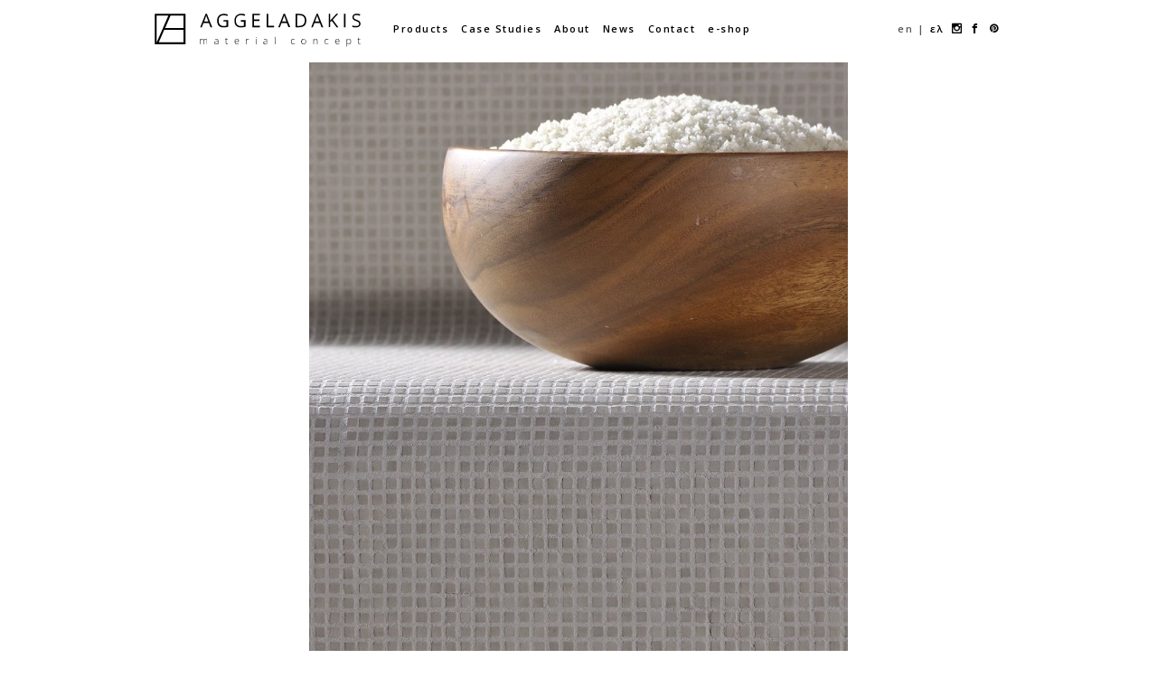

--- FILE ---
content_type: text/html; charset=UTF-8
request_url: https://aggeladakis.gr/product/i-frammenti/
body_size: 5368
content:

<!doctype html>
<html lang="en-US">
  <head>
  <meta charset="utf-8">
  <meta http-equiv="x-ua-compatible" content="ie=edge">
  <meta name="viewport" content="width=device-width, initial-scale=1">
  <link rel="apple-touch-icon" sizes="57x57" href="https://aggeladakis.gr/wp-content/themes/angel/dist/images/icons/apple-touch-icon-57x57.png">
		<link rel="apple-touch-icon" sizes="60x60" href="https://aggeladakis.gr/wp-content/themes/angel/dist/images/icons/apple-touch-icon-60x60.png">
		<link rel="apple-touch-icon" sizes="72x72" href="https://aggeladakis.gr/wp-content/themes/angel/dist/images/icons/apple-touch-icon-72x72.png">
		<link rel="apple-touch-icon" sizes="76x76" href="https://aggeladakis.gr/wp-content/themes/angel/dist/images/icons/apple-touch-icon-76x76.png">
		<link rel="apple-touch-icon" sizes="114x114" href="https://aggeladakis.gr/wp-content/themes/angel/dist/images/icons/apple-touch-icon-114x114.png">
		<link rel="apple-touch-icon" sizes="120x120" href="https://aggeladakis.gr/wp-content/themes/angel/dist/images/icons/apple-touch-icon-120x120.png">
		<link rel="apple-touch-icon" sizes="144x144" href="https://aggeladakis.gr/wp-content/themes/angel/dist/images/icons/apple-touch-icon-144x144.png">
		<link rel="apple-touch-icon" sizes="152x152" href="https://aggeladakis.gr/wp-content/themes/angel/dist/images/icons/apple-touch-icon-152x152.png">
		<link rel="apple-touch-icon" sizes="180x180" href="https://aggeladakis.gr/wp-content/themes/angel/dist/images/icons/apple-touch-icon-180x180.png">
		<link rel="icon" type="image/png" href="https://aggeladakis.gr/wp-content/themes/angel/dist/images/icons/favicon-32x32.png" sizes="32x32">
		<link rel="icon" type="image/png" href="https://aggeladakis.gr/wp-content/themes/angel/dist/images/icons/favicon-194x194.png" sizes="194x194">
		<link rel="icon" type="image/png" href="https://aggeladakis.gr/wp-content/themes/angel/dist/images/icons/favicon-96x96.png" sizes="96x96">
		<link rel="icon" type="image/png" href="https://aggeladakis.gr/wp-content/themes/angel/dist/images/icons/android-chrome-192x192.png" sizes="192x192">
		<link rel="icon" type="image/png" href="https://aggeladakis.gr/wp-content/themes/angel/dist/images/icons/favicon-16x16.png" sizes="16x16">
		<link rel="manifest" href="https://aggeladakis.gr/wp-content/themes/angel/dist/images/icons/manifest.json">
		<link rel="mask-icon" href="https://aggeladakis.gr/wp-content/themes/angel/dist/images/icons/safari-pinned-tab.svg" color="#333333">
		<link rel="shortcut icon" href="https://aggeladakis.gr/wp-content/themes/angel/dist/images/icons/favicon.ico">
		<meta name="msapplication-TileColor" content="#2b5797">
		<meta name="msapplication-TileImage" content="https://aggeladakis.gr/wp-content/themes/angel/dist/images/icons/mstile-144x144.png">
		<meta name="msapplication-config" content="https://aggeladakis.gr/wp-content/themes/angel/dist/images/icons/browserconfig.xml">
		<meta name="theme-color" content="#000000">
  <meta name='robots' content='index, follow, max-image-preview:large, max-snippet:-1, max-video-preview:-1' />
<!-- Jetpack Site Verification Tags -->
<meta name="google-site-verification" content="wP7xulxF9iaTurLh73W-HPFnp7HNq4mH__xs9vVHo-o" />

	<!-- This site is optimized with the Yoast SEO plugin v17.6 - https://yoast.com/wordpress/plugins/seo/ -->
	<title>i frammenti - AGGELADAKIS material concept</title>
	<link rel="canonical" href="https://aggeladakis.gr/product/i-frammenti/" />
	<meta property="og:locale" content="en_US" />
	<meta property="og:type" content="article" />
	<meta property="og:title" content="i frammenti - AGGELADAKIS material concept" />
	<meta property="og:url" content="https://aggeladakis.gr/product/i-frammenti/" />
	<meta property="og:site_name" content="AGGELADAKIS material concept" />
	<meta property="og:image" content="https://aggeladakis.gr/wp-content/uploads/2016/05/IMG_1945.jpg" />
	<meta property="og:image:width" content="970" />
	<meta property="og:image:height" content="1455" />
	<meta name="twitter:card" content="summary_large_image" />
	<script type="application/ld+json" class="yoast-schema-graph">{"@context":"https://schema.org","@graph":[{"@type":"Organization","@id":"https://aggeladakis.gr/#organization","name":"\u0391\u0393\u0393\u0395\u039b\u0391\u0394\u0391\u039a\u0397 \u03a7\u03a1. \u03a0\u0391\u039d\u0391\u0393\u0399\u03a9\u03a4\u0391 \u039a\u0391\u0399 \u03a3\u0399\u0391 \u0395\u0395","url":"https://aggeladakis.gr/","sameAs":[],"logo":{"@type":"ImageObject","@id":"https://aggeladakis.gr/#logo","inLanguage":"en-US","url":"/wp-content/uploads/2016/03/Pressed-Cardboard-Logo-MockUp-1.jpg","contentUrl":"/wp-content/uploads/2016/03/Pressed-Cardboard-Logo-MockUp-1.jpg","width":1581,"height":1339,"caption":"\u0391\u0393\u0393\u0395\u039b\u0391\u0394\u0391\u039a\u0397 \u03a7\u03a1. \u03a0\u0391\u039d\u0391\u0393\u0399\u03a9\u03a4\u0391 \u039a\u0391\u0399 \u03a3\u0399\u0391 \u0395\u0395"},"image":{"@id":"https://aggeladakis.gr/#logo"}},{"@type":"WebSite","@id":"https://aggeladakis.gr/#website","url":"https://aggeladakis.gr/","name":"AGGELADAKIS material concept","description":"material concept","publisher":{"@id":"https://aggeladakis.gr/#organization"},"potentialAction":[{"@type":"SearchAction","target":{"@type":"EntryPoint","urlTemplate":"https://aggeladakis.gr/search/{search_term_string}"},"query-input":"required name=search_term_string"}],"inLanguage":"en-US"},{"@type":"ImageObject","@id":"https://aggeladakis.gr/product/i-frammenti/#primaryimage","inLanguage":"en-US","url":"/wp-content/uploads/2016/05/IMG_1945.jpg","contentUrl":"/wp-content/uploads/2016/05/IMG_1945.jpg","width":970,"height":1455},{"@type":"WebPage","@id":"https://aggeladakis.gr/product/i-frammenti/#webpage","url":"https://aggeladakis.gr/product/i-frammenti/","name":"i frammenti - AGGELADAKIS material concept","isPartOf":{"@id":"https://aggeladakis.gr/#website"},"primaryImageOfPage":{"@id":"https://aggeladakis.gr/product/i-frammenti/#primaryimage"},"datePublished":"2016-05-23T21:19:38+00:00","dateModified":"2016-05-23T21:19:38+00:00","breadcrumb":{"@id":"https://aggeladakis.gr/product/i-frammenti/#breadcrumb"},"inLanguage":"en-US","potentialAction":[{"@type":"ReadAction","target":["https://aggeladakis.gr/product/i-frammenti/"]}]},{"@type":"BreadcrumbList","@id":"https://aggeladakis.gr/product/i-frammenti/#breadcrumb","itemListElement":[{"@type":"ListItem","position":1,"name":"Home","item":"https://aggeladakis.gr/"},{"@type":"ListItem","position":2,"name":"i frammenti"}]}]}</script>
	<!-- / Yoast SEO plugin. -->


<link rel='dns-prefetch' href='//i0.wp.com' />
<link rel='dns-prefetch' href='//i1.wp.com' />
<link rel='dns-prefetch' href='//i2.wp.com' />
<link rel="stylesheet" href="/wp-includes/css/dist/block-library/style.min.css?ver=5.8.12">
<style id='wp-block-library-inline-css' type='text/css'>
.has-text-align-justify{text-align:justify;}
</style>
<link rel="stylesheet" href="/wp-includes/js/mediaelement/mediaelementplayer-legacy.min.css?ver=4.2.16">
<link rel="stylesheet" href="/wp-includes/js/mediaelement/wp-mediaelement.min.css?ver=5.8.12">
<link rel="stylesheet" href="/wp-content/plugins/contact-form-7/includes/css/styles.css?ver=5.5.2">
<link rel="stylesheet" href="/wp-content/plugins/revslider/public/assets/css/rs6.css?ver=6.4.6">
<style id='rs-plugin-settings-inline-css' type='text/css'>
#rs-demo-id {}
</style>
<link rel="stylesheet" href="/wp-content/themes/angel/dist/styles/owl-a089ff57aa.carousel.min.css">
<link rel="stylesheet" href="/wp-content/themes/angel/dist/styles/main-7f2253ffde.css">
<link rel="stylesheet" href="/wp-content/plugins/jetpack/css/jetpack.css?ver=10.3.2">
<script src="/wp-includes/js/jquery/jquery.min.js?ver=3.6.0" id="jquery-core-js"></script>
<script src="/wp-includes/js/jquery/jquery-migrate.min.js?ver=3.3.2" id="jquery-migrate-js"></script>
<script src="/wp-content/plugins/revslider/public/assets/js/rbtools.min.js?ver=6.4.4" id="tp-tools-js"></script>
<script src="/wp-content/plugins/revslider/public/assets/js/rs6.min.js?ver=6.4.6" id="revmin-js"></script>
<!-- for tag product_tags, website powered with xili-tidy-tags v.1.12.03, a WP plugin by dev.xiligroup.com -->
<style type='text/css'>img#wpstats{display:none}</style>
		<meta name="generator" content="Powered by Slider Revolution 6.4.6 - responsive, Mobile-Friendly Slider Plugin for WordPress with comfortable drag and drop interface." />
<script type="text/javascript">function setREVStartSize(e){
			//window.requestAnimationFrame(function() {				 
				window.RSIW = window.RSIW===undefined ? window.innerWidth : window.RSIW;	
				window.RSIH = window.RSIH===undefined ? window.innerHeight : window.RSIH;	
				try {								
					var pw = document.getElementById(e.c).parentNode.offsetWidth,
						newh;
					pw = pw===0 || isNaN(pw) ? window.RSIW : pw;
					e.tabw = e.tabw===undefined ? 0 : parseInt(e.tabw);
					e.thumbw = e.thumbw===undefined ? 0 : parseInt(e.thumbw);
					e.tabh = e.tabh===undefined ? 0 : parseInt(e.tabh);
					e.thumbh = e.thumbh===undefined ? 0 : parseInt(e.thumbh);
					e.tabhide = e.tabhide===undefined ? 0 : parseInt(e.tabhide);
					e.thumbhide = e.thumbhide===undefined ? 0 : parseInt(e.thumbhide);
					e.mh = e.mh===undefined || e.mh=="" || e.mh==="auto" ? 0 : parseInt(e.mh,0);		
					if(e.layout==="fullscreen" || e.l==="fullscreen") 						
						newh = Math.max(e.mh,window.RSIH);					
					else{					
						e.gw = Array.isArray(e.gw) ? e.gw : [e.gw];
						for (var i in e.rl) if (e.gw[i]===undefined || e.gw[i]===0) e.gw[i] = e.gw[i-1];					
						e.gh = e.el===undefined || e.el==="" || (Array.isArray(e.el) && e.el.length==0)? e.gh : e.el;
						e.gh = Array.isArray(e.gh) ? e.gh : [e.gh];
						for (var i in e.rl) if (e.gh[i]===undefined || e.gh[i]===0) e.gh[i] = e.gh[i-1];
											
						var nl = new Array(e.rl.length),
							ix = 0,						
							sl;					
						e.tabw = e.tabhide>=pw ? 0 : e.tabw;
						e.thumbw = e.thumbhide>=pw ? 0 : e.thumbw;
						e.tabh = e.tabhide>=pw ? 0 : e.tabh;
						e.thumbh = e.thumbhide>=pw ? 0 : e.thumbh;					
						for (var i in e.rl) nl[i] = e.rl[i]<window.RSIW ? 0 : e.rl[i];
						sl = nl[0];									
						for (var i in nl) if (sl>nl[i] && nl[i]>0) { sl = nl[i]; ix=i;}															
						var m = pw>(e.gw[ix]+e.tabw+e.thumbw) ? 1 : (pw-(e.tabw+e.thumbw)) / (e.gw[ix]);					
						newh =  (e.gh[ix] * m) + (e.tabh + e.thumbh);
					}				
					if(window.rs_init_css===undefined) window.rs_init_css = document.head.appendChild(document.createElement("style"));					
					document.getElementById(e.c).height = newh+"px";
					window.rs_init_css.innerHTML += "#"+e.c+"_wrapper { height: "+newh+"px }";				
				} catch(e){
					console.log("Failure at Presize of Slider:" + e)
				}					   
			//});
		  };</script>
		<style type="text/css" id="wp-custom-css">
			rs-module-wrap {
    max-height: calc(100vh - 68px);
}

html[lang=en-US] .espa-link-el {
    display: none;
}		</style>
		  <link href='https://fonts.googleapis.com/css?family=Open+Sans:400,300,300italic,400italic,600,600italic&subset=latin,greek' rel='stylesheet' type='text/css'>
  <link rel="stylesheet" href="https://maxcdn.bootstrapcdn.com/font-awesome/4.5.0/css/font-awesome.min.css">
  <link rel="stylesheet" href="https://cdnjs.cloudflare.com/ajax/libs/lightbox2/2.11.3/css/lightbox.min.css">
		<script src="https://cdnjs.cloudflare.com/ajax/libs/jquery.imagesloaded/4.1.0/imagesloaded.pkgd.min.js"></script>
		
</head>
  <body class="product-template-default single single-product postid-701 i-frammenti">
    <!--[if IE]>
      <div class="alert alert-warning">
        You are using an <strong>outdated</strong> browser. Please <a href="http://browsehappy.com/">upgrade your browser</a> to improve your experience.      </div>
    <![endif]-->
    <header class="banner">
  <div class="container">
    <nav class="navbar navbar-default navbar-fixed-top" aria-label="navigation">
      <div class="container">
        <div class="navbar-header">
          <button type="button" class="navbar-toggle collapsed" data-toggle="collapse" data-target="#navbar" aria-expanded="false" aria-controls="navbar">
            <span class="sr-only">Toggle navigation</span>
            <span class="icon-bar"></span>
            <span class="icon-bar"></span>
            <span class="icon-bar"></span>
          </button>
          <a class="brand" href="https://aggeladakis.gr/">
            <img src="https://aggeladakis.gr/wp-content/themes/angel/dist/images/aggeladakis-logο.svg" alt="AGGELADAKIS material concept" onerror="this.onerror=null; this.src='https://aggeladakis.gr/wp-content/themes/angel/dist/images/aggeladakis-logο.png'">
          </a>
        </div>

        <div id="navbar" class="navbar-collapse collapse">

          <nav class="nav-primary" aria-label="primary navigation">
            <ul id="menu-main-menu" class="nav navbar-nav"><li class="menu-item menu-products"><a href="https://aggeladakis.gr/products/">Products</a></li>
<li class="menu-item menu-case-studies"><a href="/case-studies/">Case Studies</a></li>
<li class="menu-item menu-about"><a href="https://aggeladakis.gr/about/">About</a></li>
<li class="menu-item menu-news"><a href="/news/">News</a></li>
<li class="menu-item menu-contact"><a href="https://aggeladakis.gr/contact/">Contact</a></li>
<li class="menu-item menu-e-shop"><a href="//shop.aggeladakis.gr">e-shop</a></li>
</ul>          </nav>
          <nav class="nav-secondary" aria-label="secondary navigation">
          <ul id="menu-social-menu" class="nav navbar-nav"><li class="lang-item lang-item-10 lang-item-en current-lang no-translation lang-item-first menu-item menu-en"><a href="https://aggeladakis.gr/" hreflang="en-US" lang="en-US">en</a></li>
<li class="lang-item lang-item-13 lang-item-el no-translation menu-item menu-%ce%b5%ce%bb"><a href="https://aggeladakis.gr/el/" hreflang="el" lang="el">ελ</a></li>
<li class="menu-item menu-instagram-profile"><a href="https://www.instagram.com/aggeladakis/"><span class="ag-instagram"><span class="sr-only">Instagram profile</span></span></a></li>
<li class="menu-item menu-facebook-profile"><a href="https://www.facebook.com/Aggeladakis/"><span class="ag-facebook"><span class="sr-only">Facebook profile</span></span></a></li>
<li class="menu-item menu-pinterest-profile"><a href="https://gr.pinterest.com/stavrosaggelada/"><span class="ag-pinterest"><span class="sr-only">Pinterest profile</span></span></a></li>
</ul>          </nav>
        </div><!--/.nav-collapse -->
      </div>
    </nav>


  </div>
</header>

    <div class="wrap container " role="document">
      <div class="content row">
        <main id="content" class="main">
            <div class="col-sm-8 col-sm-offset-2 material-single">
  <article class="post-701 product type-product status-publish has-post-thumbnail hentry product_tags-anti-slip product_tags-floor product_tags-matte product_tags-minimalist product_tags-mosaics product_tags-porcelain-tile product_tags-wall">
    <header class="animated  fadeInUp duration1">
      <img width="683" height="1024" src="/wp-content/uploads/2016/05/IMG_1945-683x1024.jpg" class="img-responsive wp-post-image" alt="" loading="lazy" srcset="/wp-content/uploads/2016/05/IMG_1945.jpg 683w, /wp-content/uploads/2016/05/IMG_1945.jpg 533w, /wp-content/uploads/2016/05/IMG_1945.jpg 970w" sizes="(max-width: 683px) 100vw, 683px">      <h2 class="entry-title"><a href="/product/i-frammenti/">i frammenti</a></h2>
      <div class="product-tags"><span class="product-tag">anti-slip</span> <span class="product-tag">floor</span> <span class="product-tag">matte</span> <span class="product-tag">minimalist</span> <span class="product-tag">mosaics</span> <span class="product-tag">porcelain tile</span> <span class="product-tag">wall</span> </div>    </header>
    <div class="entry-summary row">
      <div class="col-sm-8 col-sm-offset-2">
              </div>
    </div>
    <footer>

    <a href="https://aggeladakis.gr/products">VIEW ALL PRODUCTS</a>
      <!--  -->
    </footer>
  </article>
</div>
<script>
$("li.menu-products").addClass("active");
</script>
        </main><!-- /.main -->
      </div><!-- /.content -->
    </div><!-- /.wrap -->
    <footer id="footer" class="content-info">
  <div class="bg-box-fx"></div>
  <div class="container">
    <section class="widget text-3 widget_text">			<div class="textwidget"><p>© 2022 Aggeladakis. All rights reserved.</p>
</div>
		</section>  </div>
</footer><script src="/wp-content/plugins/jetpack/_inc/build/photon/photon.min.js?ver=20191001" id="jetpack-photon-js"></script>
<script src="/wp-includes/js/dist/vendor/regenerator-runtime.min.js?ver=0.13.7" id="regenerator-runtime-js"></script>
<script src="/wp-includes/js/dist/vendor/wp-polyfill.min.js?ver=3.15.0" id="wp-polyfill-js"></script>
<script type='text/javascript' id='contact-form-7-js-extra'>
/* <![CDATA[ */
var wpcf7 = {"api":{"root":"https:\/\/aggeladakis.gr\/wp-json\/","namespace":"contact-form-7\/v1"}};
/* ]]> */
</script>
<script src="/wp-content/plugins/contact-form-7/includes/js/index.js?ver=5.5.2" id="contact-form-7-js"></script>
<script src="/wp-content/themes/angel/dist/scripts/main-828a2cfe26.js" id="sage/js-js"></script>
<script src="/wp-content/themes/angel/dist/scripts/es6-promise-21dd208b4b.js" id="sage/es6_js-js"></script>
<script src="/wp-content/themes/angel/dist/scripts/owl-dc89c4f252.carousel.min.js" id="sage/owl_js-js"></script>
<script type='text/javascript'>
(function() {
				var expirationDate = new Date();
				expirationDate.setTime( expirationDate.getTime() + 31536000 * 1000 );
				document.cookie = "pll_language=en; expires=" + expirationDate.toUTCString() + "; path=/; secure; SameSite=Lax";
			}());
</script>
<script src='https://stats.wp.com/e-202605.js' defer></script>
<script>
	_stq = window._stq || [];
	_stq.push([ 'view', {v:'ext',j:'1:10.3.2',blog:'110005726',post:'701',tz:'2',srv:'aggeladakis.gr'} ]);
	_stq.push([ 'clickTrackerInit', '110005726', '701' ]);
</script>
  <script defer src="https://static.cloudflareinsights.com/beacon.min.js/vcd15cbe7772f49c399c6a5babf22c1241717689176015" integrity="sha512-ZpsOmlRQV6y907TI0dKBHq9Md29nnaEIPlkf84rnaERnq6zvWvPUqr2ft8M1aS28oN72PdrCzSjY4U6VaAw1EQ==" data-cf-beacon='{"version":"2024.11.0","token":"fe412d2e040d4cfcab9eee3545e9e47d","r":1,"server_timing":{"name":{"cfCacheStatus":true,"cfEdge":true,"cfExtPri":true,"cfL4":true,"cfOrigin":true,"cfSpeedBrain":true},"location_startswith":null}}' crossorigin="anonymous"></script>
</body>
</html>


--- FILE ---
content_type: image/svg+xml
request_url: https://aggeladakis.gr/wp-content/themes/angel/dist/images/aggeladakis-log%CE%BF.svg
body_size: 1295
content:
<svg xmlns="http://www.w3.org/2000/svg" viewBox="0 0 200 34"><path d="M1 1v29.6h29.6V1H1zm1.9 1.9h11.2L2.9 28.7V2.9zm25.8 25.8H4.9l5.2-12h18.6v12zm0-13.8H11l5.2-12h12.5v12zm26-.8L53.1 10h-5.2l-1.6 4.1h-1.5l5.1-12.9h1.3l5.1 12.9h-1.6zm-2.1-5.5l-1.5-4c-.2-.5-.4-1.1-.6-1.9-.1.6-.3 1.3-.5 1.9l-1.5 4h4.1zm14.7-1.3h4.4v6.3c-.7.2-1.4.4-2.1.5-.7.1-1.5.2-2.4.2-1.9 0-3.5-.6-4.6-1.7-1.1-1.2-1.6-2.8-1.6-4.9 0-1.3.3-2.5.8-3.5s1.3-1.8 2.3-2.3c1-.5 2.2-.8 3.5-.8 1.4 0 2.7.3 3.8.8l-.6 1.3c-1.2-.5-2.3-.7-3.4-.7-1.6 0-2.8.5-3.7 1.4-.7.8-1.2 2.1-1.2 3.7 0 1.7.4 3.1 1.3 4 .8.9 2.1 1.3 3.7 1.3.9 0 1.8-.1 2.6-.3v-4h-2.9V7.3zm16.7 0h4.4v6.3c-.7.2-1.4.4-2.1.5-.7.1-1.5.2-2.4.2-1.9 0-3.5-.6-4.6-1.7-1.1-1.2-1.6-2.8-1.6-4.9 0-1.3.3-2.5.8-3.5s1.3-1.8 2.3-2.3c1-.6 2.2-.9 3.5-.9 1.4 0 2.7.3 3.8.8l-.6 1.3c-1.2-.5-2.3-.7-3.4-.7-1.6 0-2.8.5-3.7 1.4-.9.9-1.3 2.2-1.3 3.9 0 1.7.4 3.1 1.3 4 .8.9 2.1 1.3 3.7 1.3.9 0 1.8-.1 2.6-.3v-4H84V7.3zm18.2 6.8H95V1.2h7.2v1.3h-5.7v4.1h5.3V8h-5.3v4.7h5.7v1.4zm6.5 0V1.2h1.5v11.5h5.7v1.4h-7.2zm21 0l-1.6-4.1H123l-1.6 4.1h-1.5l5.1-13h1.3l5.1 12.9h-1.7zm-2-5.5l-1.5-4c-.2-.5-.4-1.1-.6-1.9-.1.6-.3 1.2-.6 1.9l-1.5 4h4.2zm19.2-1.1c0 2.1-.6 3.7-1.7 4.9-1.2 1.1-2.8 1.7-5 1.7h-3.6V1.2h3.9c2 0 3.6.6 4.7 1.7 1.2 1.1 1.7 2.6 1.7 4.6zm-1.5.1c0-1.7-.4-2.9-1.3-3.8-.8-.8-2.1-1.3-3.8-1.3h-2.2v10.3h1.8c1.8 0 3.1-.4 4-1.3 1-.9 1.5-2.2 1.5-3.9zm16.1 6.5l-1.6-4.1h-5.2l-1.6 4.1h-1.5l5.1-12.9h1.3l5.1 12.9h-1.6zm-2.1-5.5l-1.5-4c-.2-.5-.4-1.1-.6-1.9-.1.6-.3 1.2-.6 1.9l-1.5 4h4.2zm18.3 5.5H176l-4.7-6.2-1.4 1.1v5h-1.5V1.2h1.5v6.4l5.8-6.4h1.8l-5.2 5.6 5.4 7.3zm5.4 0V1.2h1.5v12.9h-1.5zm15.9-3.5c0 1.1-.4 2-1.2 2.7-.8.6-1.9 1-3.3 1-1.5 0-2.7-.2-3.5-.6v-1.4c.5.2 1.1.4 1.7.5.6.1 1.2.2 1.9.2 1 0 1.7-.2 2.3-.6.5-.4.8-.9.8-1.6 0-.4-.1-.8-.3-1.1-.2-.3-.5-.5-.9-.8-.4-.2-1.1-.5-1.9-.8-1.2-.4-2.1-.9-2.6-1.5s-.8-1.4-.8-2.3c0-1 .4-1.8 1.1-2.4.7-.6 1.7-.9 3-.9s2.5.2 3.5.7l-.6 1.3c-1.1-.4-2.1-.7-3.1-.7-.8 0-1.4.2-1.9.5-.4.3-.7.8-.7 1.4 0 .4.1.8.2 1.1.2.3.4.5.8.8.4.2 1 .5 1.8.8 1.4.5 2.3 1 2.8 1.5.6.6.9 1.4.9 2.2zM51.1 30.5v-3.3c0-.5-.1-.9-.3-1.1-.2-.2-.5-.3-.9-.3-.5 0-.9.1-1.1.4-.2.3-.4.7-.4 1.3v3H48V27c0-.9-.4-1.3-1.2-1.3-.5 0-.9.2-1.2.5-.2.3-.4.8-.4 1.5v2.8h-.5v-5.1h.4l.1.7c.1-.3.3-.4.6-.6.3-.1.5-.2.9-.2.8 0 1.3.3 1.5.9.2-.3.4-.5.7-.7.3-.2.6-.2.9-.2.6 0 1 .1 1.2.4.3.3.4.8.4 1.4v3.3h-.3zm10.8 0l-.1-.8c-.3.3-.5.6-.8.7-.3.1-.6.2-1 .2-.5 0-.9-.1-1.2-.4-.3-.3-.4-.6-.4-1.1 0-.5.2-.9.6-1.1.4-.3 1-.4 1.8-.4h1v-.3c0-.5-.1-.8-.3-1.1-.2-.2-.5-.4-.9-.4-.5 0-1 .1-1.5.4l-.2-.4c.6-.3 1.1-.4 1.6-.4.6 0 1 .1 1.2.4.3.3.4.7.4 1.3v3.4h-.2zm-1.9-.3c.5 0 1-.2 1.3-.5.3-.3.5-.7.5-1.3v-.5h-.9c-.7 0-1.2.1-1.5.3-.3.2-.5.5-.5.9 0 .3.1.6.3.7.2.3.4.4.8.4zm10.7 0c.3 0 .5 0 .8-.1v.4c-.2.1-.5.1-.8.1-.4 0-.8-.1-1-.4-.2-.2-.3-.6-.3-1.1v-3.3h-.8v-.3l.8-.2.2-1.1h.2v1.2h1.5v.4h-1.5V29c0 .4.1.7.2.9.2.2.4.3.7.3zm9.5.4c-.7 0-1.3-.2-1.7-.7-.4-.5-.6-1.1-.6-1.9 0-.8.2-1.5.6-1.9.4-.5.9-.7 1.6-.7.6 0 1.1.2 1.4.6.3.4.5 1 .5 1.7v.4h-3.6c0 .7.2 1.2.5 1.6.3.4.8.5 1.4.5.3 0 .5 0 .8-.1.2 0 .5-.1.8-.3v.4c-.3.1-.5.2-.8.3-.3.1-.6.1-.9.1zm-.1-4.8c-.5 0-.9.2-1.2.5-.3.3-.5.8-.5 1.4h3.1c0-.6-.1-1-.4-1.4-.2-.4-.6-.5-1-.5zm10.9-.4c.2 0 .4 0 .7.1l-.1.4c-.2-.1-.4-.1-.7-.1-.4 0-.8.2-1.1.5-.3.4-.4.8-.4 1.4v2.8H89v-5.1h.4v.9c.2-.4.4-.6.7-.8.2-.1.5-.1.9-.1zm7.2-1.3c0-.3.1-.4.3-.4.1 0 .2 0 .2.1.1.1.1.2.1.3 0 .1 0 .3-.1.3-.1.1-.1.1-.2.1-.2 0-.3-.1-.3-.4zm.5 6.4h-.5v-5.1h.5v5.1zm10.3 0l-.1-.8c-.3.3-.5.6-.8.7-.3.1-.6.2-1 .2-.5 0-.9-.1-1.2-.4-.3-.3-.4-.6-.4-1.1 0-.5.2-.9.6-1.1.4-.3 1-.4 1.8-.4h1v-.3c0-.5-.1-.8-.3-1.1-.2-.2-.5-.4-.9-.4-.5 0-1 .1-1.5.4l-.2-.4c.6-.3 1.1-.4 1.6-.4.6 0 1 .1 1.2.4.3.3.4.7.4 1.3v3.4h-.2zm-1.8-.3c.5 0 1-.2 1.3-.5.3-.3.5-.7.5-1.3v-.5h-.9c-.7 0-1.2.1-1.5.3-.3.2-.5.5-.5.9 0 .3.1.6.3.7.1.3.4.4.8.4zm9.8.3h-.5v-7.2h.5v7.2zm17.4.1c-.7 0-1.3-.2-1.7-.7-.4-.5-.6-1.1-.6-1.9 0-.8.2-1.5.6-2 .4-.5 1-.7 1.7-.7.4 0 .9.1 1.3.2l-.1.4c-.4-.1-.8-.2-1.1-.2-.6 0-1.1.2-1.4.6-.3.4-.5.9-.5 1.7 0 .7.2 1.2.5 1.6.3.4.8.6 1.3.6s.9-.1 1.3-.2v.4c-.4.1-.8.2-1.3.2zm12.2-2.6c0 .8-.2 1.5-.6 1.9-.4.5-1 .7-1.7.7-.4 0-.8-.1-1.2-.3-.3-.2-.6-.5-.8-.9-.2-.4-.3-.9-.3-1.4 0-.8.2-1.5.6-1.9.4-.5.9-.7 1.6-.7.7 0 1.2.2 1.6.7.6.4.8 1.1.8 1.9zm-4 0c0 .7.1 1.2.5 1.6.3.4.7.6 1.3.6.6 0 1-.2 1.3-.6.3-.4.5-.9.5-1.6 0-.7-.2-1.2-.5-1.6-.3-.4-.7-.6-1.3-.6-.6 0-1 .2-1.3.6-.3.3-.5.9-.5 1.6zm14.5 2.5v-3.3c0-.5-.1-.9-.3-1.1-.2-.2-.5-.3-1-.3-.6 0-1 .2-1.3.5-.3.3-.4.8-.4 1.5v2.8h-.5v-5.1h.4l.1.7c.3-.5.9-.8 1.8-.8 1.1 0 1.7.6 1.7 1.8v3.3h-.5zm9.7.1c-.7 0-1.3-.2-1.7-.7-.4-.5-.6-1.1-.6-1.9 0-.8.2-1.5.6-2 .4-.5 1-.7 1.7-.7.4 0 .9.1 1.3.2l-.1.5c-.4-.1-.8-.2-1.1-.2-.6 0-1.1.2-1.4.6-.3.4-.5.9-.5 1.7 0 .7.2 1.2.5 1.6.3.4.8.6 1.3.6s.9-.1 1.3-.2v.4c-.4 0-.8.1-1.3.1zm10.1 0c-.7 0-1.3-.2-1.7-.7-.4-.5-.6-1.1-.6-1.9 0-.8.2-1.5.6-1.9.4-.5.9-.7 1.6-.7.6 0 1.1.2 1.4.6.3.4.5 1 .5 1.7v.4h-3.6c0 .7.2 1.2.5 1.6.3.4.8.5 1.4.5.3 0 .5 0 .8-.1.2 0 .5-.1.8-.3v.4c-.3.1-.5.2-.8.3-.3.1-.6.1-.9.1zm-.1-4.8c-.5 0-.9.2-1.2.5-.3.3-.5.8-.5 1.4h3.1c0-.6-.1-1-.4-1.4-.2-.4-.6-.5-1-.5zm11 4.8c-.8 0-1.3-.3-1.7-.9v3.1h-.5v-7.3h.4l.1.7c.3-.5.9-.8 1.7-.8.7 0 1.2.2 1.6.7.4.4.5 1.1.5 2 0 .8-.2 1.5-.6 1.9-.3.4-.8.6-1.5.6zm0-.4c.5 0 .9-.2 1.2-.6.3-.4.4-.9.4-1.6 0-1.5-.5-2.2-1.6-2.2-.6 0-1 .2-1.3.5-.3.3-.4.9-.4 1.6v.1c0 .8.1 1.4.4 1.7.3.3.7.5 1.3.5zm10.4 0c.3 0 .5 0 .8-.1v.4c-.2.1-.5.1-.8.1-.4 0-.8-.1-1-.4-.2-.2-.3-.6-.3-1.1v-3.3h-.7v-.3l.7-.2.2-1.1h.2v1.2h1.5v.4h-1.5V29c0 .4.1.7.2.9.2.2.4.3.7.3z"/></svg>

--- FILE ---
content_type: application/javascript
request_url: https://aggeladakis.gr/wp-content/themes/angel/dist/scripts/main-828a2cfe26.js
body_size: 68535
content:
!function(t,e){"function"==typeof define&&define.amd?define(e):"object"==typeof module&&module.exports?module.exports=e():t.EvEmitter=e()}("undefined"!=typeof window?window:this,function(){"use strict";function t(){}var e=t.prototype;return e.on=function(t,e){if(t&&e){var n=this._events=this._events||{},t=n[t]=n[t]||[];return-1==t.indexOf(e)&&t.push(e),this}},e.once=function(t,e){if(t&&e){this.on(t,e);var n=this._onceEvents=this._onceEvents||{};return(n[t]=n[t]||{})[e]=!0,this}},e.off=function(t,e){t=this._events&&this._events[t];if(t&&t.length){e=t.indexOf(e);return-1!=e&&t.splice(e,1),this}},e.emitEvent=function(t,e){var n=this._events&&this._events[t];if(n&&n.length){n=n.slice(0),e=e||[];for(var i=this._onceEvents&&this._onceEvents[t],r=0;r<n.length;r++){var o=n[r];i&&i[o]&&(this.off(t,o),delete i[o]),o.apply(this,e)}return this}},e.allOff=function(){delete this._events,delete this._onceEvents},t}),function(m){"use strict";function x(s,a){return a=a||Error,function(){var t,e,n=arguments[0],i=arguments[1],r="["+(s?s+":":"")+n+"] ",o=Ot(arguments,2).map(function(t){return Jt(t,u.objectMaxDepth)});for(r+=i.replace(/\{\d+\}/g,function(t){var e=+t.slice(1,-1);return e<o.length?o[e]:t}),r+="\nhttp://errors.angularjs.org/1.6.4/"+(s?s+"/":"")+n,e=0,t="?";e<o.length;e++,t="&")r+=t+"p"+e+"="+encodeURIComponent(o[e]);return new a(r)}}var o=/^\/(.+)\/([a-z]*)$/,h="validity",L=Object.prototype.hasOwnProperty,u={objectMaxDepth:5};function t(t){if(!yt(t))return u;F(t.objectMaxDepth)&&(u.objectMaxDepth=l(t.objectMaxDepth)?t.objectMaxDepth:NaN)}function l(t){return O(t)&&0<t}var _=function(t){return B(t)?t.toLowerCase():t},c=function(t){return B(t)?t.toUpperCase():t};"i"!=="I".toLowerCase()&&(_=function(t){return B(t)?t.replace(/[A-Z]/g,function(t){return String.fromCharCode(32|t.charCodeAt(0))}):t},c=function(t){return B(t)?t.replace(/[a-z]/g,function(t){return String.fromCharCode(-33&t.charCodeAt(0))}):t});var dt,r,$,s=[].slice,i=[].splice,e=[].push,g=Object.prototype.toString,f=Object.getPrototypeOf,p=x("ng"),y=m.angular||(m.angular={}),n=0;function D(t){if(null!=t&&!N(t)){if(bt(t)||B(t)||dt&&t instanceof dt)return 1;var e="length"in Object(t)&&t.length;return O(e)&&(0<=e&&(e-1 in t||t instanceof Array)||"function"==typeof t.item)}}function $t(t,e,n){if(t)if(wt(t))for(r in t)"prototype"!==r&&"length"!==r&&"name"!==r&&t.hasOwnProperty(r)&&e.call(n,t[r],r,t);else if(bt(t)||D(t))for(var i="object"!=typeof t,r=0,o=t.length;r<o;r++)(i||r in t)&&e.call(n,t[r],r,t);else if(t.forEach&&t.forEach!==$t)t.forEach(e,n,t);else if(k(t))for(r in t)e.call(n,t[r],r,t);else if("function"==typeof t.hasOwnProperty)for(r in t)t.hasOwnProperty(r)&&e.call(n,t[r],r,t);else for(r in t)L.call(t,r)&&e.call(n,t[r],r,t);return t}function a(t,e,n){for(var i=Object.keys(t).sort(),r=0;r<i.length;r++)e.call(n,t[i[r]],i[r]);return i}function v(n){return function(t,e){n(e,t)}}function A(){return++n}function d(t,e){e?t.$$hashKey=e:delete t.$$hashKey}function b(t,e,n){for(var i=t.$$hashKey,r=0,o=e.length;r<o;++r){var s=e[r];if(yt(s)||wt(s))for(var a=Object.keys(s),u=0,l=a.length;u<l;u++){var c=a[u],h=s[c];n&&yt(h)?I(h)?t[c]=new Date(h.valueOf()):M(h)?t[c]=new RegExp(h):h.nodeName?t[c]=h.cloneNode(!0):H(h)?t[c]=h.clone():(yt(t[c])||(t[c]=bt(h)?[]:{}),b(t[c],[h],!0)):t[c]=h}}return d(t,i),t}function mt(t){return b(t,s.call(arguments,1),!1)}function w(t){return b(t,s.call(arguments,1),!0)}function C(t){return parseInt(t,10)}var P=m.document.documentMode,T=Number.isNaN||function(t){return t!=t};function gt(t,e){return mt(Object.create(t),e)}function U(){}function q(t){return t}function S(t){return function(){return t}}function E(t){return wt(t.toString)&&t.toString!==g}function vt(t){return void 0===t}function F(t){return void 0!==t}function yt(t){return null!==t&&"object"==typeof t}function k(t){return null!==t&&"object"==typeof t&&!f(t)}function B(t){return"string"==typeof t}function O(t){return"number"==typeof t}function I(t){return"[object Date]"===g.call(t)}U.$inject=[],q.$inject=[];var bt=Array.isArray;function wt(t){return"function"==typeof t}function M(t){return"[object RegExp]"===g.call(t)}function N(t){return t&&t.window===t}function xt(t){return t&&t.$evalAsync&&t.$watch}function Ct(t){return"boolean"==typeof t}function V(t){return t&&wt(t.then)}var j=/^\[object (?:Uint8|Uint8Clamped|Uint16|Uint32|Int8|Int16|Int32|Float32|Float64)Array]$/;var Et=function(t){return B(t)?t.trim():t},R=function(t){return t.replace(/([-()[\]{}+?*.$^|,:#<!\\])/g,"\\$1").replace(/\x08/g,"\\x08")};function H(t){return!(!t||!(t.nodeName||t.prop&&t.attr&&t.find))}function St(t){return _(t.nodeName||t[0]&&t[0].nodeName)}function z(t,e){return-1!==Array.prototype.indexOf.call(t,e)}function kt(t,e){e=t.indexOf(e);return 0<=e&&t.splice(e,1),e}function W(t,n,e){var i,r=[],o=[];if(e=l(e)?e:NaN,n){if((i=n)&&O(i.length)&&j.test(g.call(i))||"[object ArrayBuffer]"===g.call(n))throw p("cpta","Can't copy! TypedArray destination cannot be mutated.");if(t===n)throw p("cpi","Can't copy! Source and destination are identical.");return bt(n)?n.length=0:$t(n,function(t,e){"$$hashKey"!==e&&delete n[e]}),r.push(t),o.push(n),s(t,n,e)}return a(t,e);function s(t,e,n){if(--n<0)return"...";var i,r=e.$$hashKey;if(bt(t))for(var o=0,s=t.length;o<s;o++)e.push(a(t[o],n));else if(k(t))for(i in t)e[i]=a(t[i],n);else if(t&&"function"==typeof t.hasOwnProperty)for(i in t)t.hasOwnProperty(i)&&(e[i]=a(t[i],n));else for(i in t)L.call(t,i)&&(e[i]=a(t[i],n));return d(e,r),e}function a(t,e){if(!yt(t))return t;var n=r.indexOf(t);if(-1!==n)return o[n];if(N(t)||xt(t))throw p("cpws","Can't copy! Making copies of Window or Scope instances is not supported.");var i=!1,n=function(t){switch(g.call(t)){case"[object Int8Array]":case"[object Int16Array]":case"[object Int32Array]":case"[object Float32Array]":case"[object Float64Array]":case"[object Uint8Array]":case"[object Uint8ClampedArray]":case"[object Uint16Array]":case"[object Uint32Array]":return new t.constructor(a(t.buffer),t.byteOffset,t.length);case"[object ArrayBuffer]":if(t.slice)return t.slice(0);var e=new ArrayBuffer(t.byteLength);return new Uint8Array(e).set(new Uint8Array(t)),e;case"[object Boolean]":case"[object Number]":case"[object String]":case"[object Date]":return new t.constructor(t.valueOf());case"[object RegExp]":e=new RegExp(t.source,t.toString().match(/[^/]*$/)[0]);return e.lastIndex=t.lastIndex,e;case"[object Blob]":return new t.constructor([t],{type:t.type})}if(wt(t.cloneNode))return t.cloneNode(!0)}(t);return void 0===n&&(n=bt(t)?[]:Object.create(f(t)),i=!0),r.push(t),o.push(n),i?s(t,n,e):n}}function At(t,e){return t===e||t!=t&&e!=e}function Tt(t,e){if(t===e)return!0;if(null===t||null===e)return!1;if(t!=t&&e!=e)return!0;var n,i,r,o=typeof t;if(o==typeof e&&"object"==o){if(!bt(t)){if(I(t))return!!I(e)&&At(t.getTime(),e.getTime());if(M(t))return!!M(e)&&t.toString()===e.toString();if(xt(t)||xt(e)||N(t)||N(e)||bt(e)||I(e)||M(e))return!1;for(i in r=qt(),t)if("$"!==i.charAt(0)&&!wt(t[i])){if(!Tt(t[i],e[i]))return!1;r[i]=!0}for(i in e)if(!(i in r)&&"$"!==i.charAt(0)&&F(e[i])&&!wt(e[i]))return!1;return!0}if(!bt(e))return!1;if((n=t.length)===e.length){for(i=0;i<n;i++)if(!Tt(t[i],e[i]))return!1;return!0}}return!1}var G=function(){var t;return F(G.rules)||((t=m.document.querySelector("[ng-csp]")||m.document.querySelector("[data-ng-csp]"))?(t=t.getAttribute("ng-csp")||t.getAttribute("data-ng-csp"),G.rules={noUnsafeEval:!t||-1!==t.indexOf("no-unsafe-eval"),noInlineStyle:!t||-1!==t.indexOf("no-inline-style")}):G.rules={noUnsafeEval:function(){try{return new Function(""),!1}catch(t){return!0}}(),noInlineStyle:!1}),G.rules},K=function(){if(F(K.name_))return K.name_;for(var t,e,n,i=at.length,r=0;r<i;++r)if(e=at[r],t=m.document.querySelector("["+e.replace(":","\\:")+"jq]")){n=t.getAttribute(e+"jq");break}return K.name_=n};function J(t,e,n){return t.concat(s.call(e,n))}function Ot(t,e){return s.call(t,e||0)}function It(t,e){var n=2<arguments.length?Ot(arguments,2):[];return!wt(e)||e instanceof RegExp?e:n.length?function(){return arguments.length?e.apply(t,J(n,arguments,0)):e.apply(t,n)}:function(){return arguments.length?e.apply(t,arguments):e.call(t)}}function Q(t,e){var n=e;return"string"==typeof t&&"$"===t.charAt(0)&&"$"===t.charAt(1)?n=void 0:N(e)?n="$WINDOW":e&&m.document===e?n="$DOCUMENT":xt(e)&&(n="$SCOPE"),n}function Z(t,e){if(!vt(t))return O(e)||(e=e?2:null),JSON.stringify(t,Q,e)}function Y(t){return B(t)?JSON.parse(t):t}var X=/:/g;function tt(t,e){t=t.replace(X,"");t=Date.parse("Jan 01, 1970 00:00:00 "+t)/6e4;return T(t)?e:t}function et(t,e,n){n=n?-1:1;var i=t.getTimezoneOffset(),e=tt(e,i);return t=t,i=n*(e-i),(t=new Date(t.getTime())).setMinutes(t.getMinutes()+i),t}function Mt(t){t=dt(t).clone();try{t.empty()}catch(t){}var e=dt("<div>").append(t).html();try{return t[0].nodeType===Ht?_(e):e.match(/^(<[^>]+>)/)[1].replace(/^<([\w-]+)/,function(t,e){return"<"+_(e)})}catch(t){return _(e)}}function nt(t){try{return decodeURIComponent(t)}catch(t){}}function it(t){var r={};return $t((t||"").split("&"),function(t){var e,n,i;t&&(n=t=t.replace(/\+/g,"%20"),-1!==(e=t.indexOf("="))&&(n=t.substring(0,e),i=t.substring(e+1)),F(n=nt(n))&&(i=!F(i)||nt(i),L.call(r,n)?bt(r[n])?r[n].push(i):r[n]=[r[n],i]:r[n]=i))}),r}function rt(t){var n=[];return $t(t,function(t,e){bt(t)?$t(t,function(t){n.push(st(e,!0)+(!0===t?"":"="+st(t,!0)))}):n.push(st(e,!0)+(!0===t?"":"="+st(t,!0)))}),n.length?n.join("&"):""}function ot(t){return st(t,!0).replace(/%26/gi,"&").replace(/%3D/gi,"=").replace(/%2B/gi,"+")}function st(t,e){return encodeURIComponent(t).replace(/%40/gi,"@").replace(/%3A/gi,":").replace(/%24/g,"$").replace(/%2C/gi,",").replace(/%3B/gi,";").replace(/%20/g,e?"%20":"+")}var at=["ng-","data-ng-","ng:","x-ng-"];var ut,lt,ct=(ut=m.document,!(lt=ut.currentScript)||(lt instanceof m.HTMLScriptElement||lt instanceof m.SVGScriptElement)&&[(lt=lt.attributes).getNamedItem("src"),lt.getNamedItem("href"),lt.getNamedItem("xlink:href")].every(function(t){if(!t)return!0;if(!t.value)return!1;var e=ut.createElement("a");if(e.href=t.value,ut.location.origin===e.origin)return!0;switch(e.protocol){case"http:":case"https:":case"ftp:":case"blob:":case"file:":case"data:":return!0;default:return!1}}));function ht(n,t){var i,r,e={};$t(at,function(t){t+="app";!i&&n.hasAttribute&&n.hasAttribute(t)&&(r=(i=n).getAttribute(t))}),$t(at,function(t){var e,t=t+"app";!i&&(e=n.querySelector("["+t.replace(":","\\:")+"]"))&&(r=(i=e).getAttribute(t))}),i&&(ct?(e.strictDi=null!==function(t,e){for(var n,i=at.length,r=0;r<i;++r)if(n=at[r]+e,B(n=t.getAttribute(n)))return n;return null}(i,"strict-di"),t(i,r?[r]:[],e)):m.console.error("Angular: disabling automatic bootstrap. <script> protocol indicates an extension, document.location.href does not match."))}function ft(e,n,i){i=mt({strictDi:!1},i=!yt(i)?{}:i);function r(){if((e=dt(e)).injector()){var t=e[0]===m.document?"document":Mt(e);throw p("btstrpd","App already bootstrapped with this element '{0}'",t.replace(/</,"&lt;").replace(/>/,"&gt;"))}return(n=n||[]).unshift(["$provide",function(t){t.value("$rootElement",e)}]),i.debugInfoEnabled&&n.push(["$compileProvider",function(t){t.debugInfoEnabled(!0)}]),n.unshift("ng"),(t=Xe(n,i.strictDi)).invoke(["$rootScope","$rootElement","$compile","$injector",function(t,e,n,i){t.$apply(function(){e.data("$injector",i),n(e)(t)})}]),t}var t=/^NG_ENABLE_DEBUG_INFO!/,o=/^NG_DEFER_BOOTSTRAP!/;if(m&&t.test(m.name)&&(i.debugInfoEnabled=!0,m.name=m.name.replace(t,"")),m&&!o.test(m.name))return r();m.name=m.name.replace(o,""),y.resumeBootstrap=function(t){return $t(t,function(t){n.push(t)}),r()},wt(y.resumeDeferredBootstrap)&&y.resumeDeferredBootstrap()}function pt(){m.name="NG_ENABLE_DEBUG_INFO!"+m.name,m.location.reload()}function Nt(t){t=y.element(t).injector();if(!t)throw p("test","no injector found for element argument to getTestability");return t.get("$$testability")}var Vt=/[A-Z]/g;function Dt(t,n){return n=n||"_",t.replace(Vt,function(t,e){return(e?n:"")+t.toLowerCase()})}var jt=!1;function Rt(t,e,n){if(!t)throw p("areq","Argument '{0}' is {1}",e||"?",n||"required");return t}function Lt(t,e,n){return Rt(wt(t=n&&bt(t)?t[t.length-1]:t),e,"not a function, got "+(t&&"object"==typeof t?t.constructor.name||"Object":typeof t)),t}function _t(t,e){if("hasOwnProperty"===t)throw p("badname","hasOwnProperty is not a valid {0} name",e)}function Pt(t,e,n){if(!e)return t;for(var i,r=e.split("."),o=t,s=r.length,a=0;a<s;a++)i=r[a],t=t&&(o=t)[i];return!n&&wt(t)?It(o,t):t}function Ut(t){for(var e,n=t[0],i=t[t.length-1],r=1;n!==i&&(n=n.nextSibling);r++)!e&&t[r]===n||(e=e||dt(s.call(t,0,r))).push(n);return e||t}function qt(){return Object.create(null)}function Ft(t){if(null==t)return"";switch(typeof t){case"string":break;case"number":t=""+t;break;default:t=!E(t)||bt(t)||I(t)?Z(t):t.toString()}return t}var Bt=1,Ht=3,zt=8,Wt=9;function Gt(t){var h=x("$injector"),f=x("ng");function e(t,e,n){return t[e]||(t[e]=n())}t=e(t,"angular",Object);return t.$$minErr=t.$$minErr||x,e(t,"module",function(){var t={};return function(a,u,l){var c={};return function(t,e){if("hasOwnProperty"===t)throw f("badname","hasOwnProperty is not a valid {0} name",e)}(a,"module"),u&&t.hasOwnProperty(a)&&(t[a]=null),e(t,a,function(){if(!u)throw h("nomod","Module '{0}' is not available! You either misspelled the module name or forgot to load it. If registering a module ensure that you specify the dependencies as the second argument.",a);var o=[],t=[],e=[],n=i("$injector","invoke","push",t),s={_invokeQueue:o,_configBlocks:t,_runBlocks:e,info:function(t){if(F(t)){if(!yt(t))throw f("aobj","Argument '{0}' must be an object","value");return c=t,this}return c},requires:u,name:a,provider:r("$provide","provider"),factory:r("$provide","factory"),service:r("$provide","service"),value:i("$provide","value"),constant:i("$provide","constant","unshift"),decorator:r("$provide","decorator",t),animation:r("$animateProvider","register"),filter:r("$filterProvider","register"),controller:r("$controllerProvider","register"),directive:r("$compileProvider","directive"),component:r("$compileProvider","component"),config:n,run:function(t){return e.push(t),this}};return l&&n(l),s;function i(t,e,n,i){return i=i||o,function(){return i[n||"push"]([t,e,arguments]),s}}function r(n,i,r){return r=r||o,function(t,e){return e&&wt(e)&&(e.$$moduleName=a),r.push([n,i,arguments]),s}}})}})}function Kt(t,e){if(bt(t)){e=e||[];for(var n=0,i=t.length;n<i;n++)e[n]=t[n]}else if(yt(t))for(var r in e=e||{},t)"$"===r.charAt(0)&&"$"===r.charAt(1)||(e[r]=t[r]);return e||t}function Jt(t,e){return"function"==typeof t?t.toString().replace(/ \{[\s\S]*$/,""):vt(t)?"undefined":"string"!=typeof t?(n=t,i=[],l(e=e)&&(n=W(n,null,e)),JSON.stringify(n,function(t,e){if(yt(e=Q(t,e))){if(0<=i.indexOf(e))return"...";i.push(e)}return e})):t;var n,i}var Qt={full:"1.6.4",major:1,minor:6,dot:4,codeName:"phenomenal-footnote"};de.expando="ng339";var Zt=de.cache={},Yt=1;de._data=function(t){return this.cache[t[this.expando]]||{}};var Xt=/-([a-z])/g,te=/^-ms-/,ee={mouseleave:"mouseout",mouseenter:"mouseover"},ne=x("jqLite");function ie(t,e){return e.toUpperCase()}function re(t){return t.replace(Xt,ie)}var oe=/^<([\w-]+)\s*\/?>(?:<\/\1>|)$/,se=/<|&#?\w+;/,ae=/<([\w:-]+)/,ue=/<(?!area|br|col|embed|hr|img|input|link|meta|param)(([\w:-]+)[^>]*)\/>/gi,le={option:[1,'<select multiple="multiple">',"</select>"],thead:[1,"<table>","</table>"],col:[2,"<table><colgroup>","</colgroup></table>"],tr:[2,"<table><tbody>","</tbody></table>"],td:[3,"<table><tbody><tr>","</tr></tbody></table>"],_default:[0,"",""]};function ce(t){return!se.test(t)}function he(t){t=t.nodeType;return t===Bt||!t||t===Wt}function fe(t,e){var n,i,r=e.createDocumentFragment(),o=[];if(ce(t))o.push(e.createTextNode(t));else{for(n=r.appendChild(e.createElement("div")),e=(ae.exec(t)||["",""])[1].toLowerCase(),e=le[e]||le._default,n.innerHTML=e[1]+t.replace(ue,"<$1></$2>")+e[2],i=e[0];i--;)n=n.lastChild;o=J(o,n.childNodes),(n=r.firstChild).textContent=""}return r.textContent="",r.innerHTML="",$t(o,function(t){r.appendChild(t)}),r}le.optgroup=le.option,le.tbody=le.tfoot=le.colgroup=le.caption=le.thead,le.th=le.td;var pe=m.Node.prototype.contains||function(t){return!!(16&this.compareDocumentPosition(t))};function de(t){if(t instanceof de)return t;var e,n,i;if(B(t)&&(t=Et(t),i=!0),!(this instanceof de)){if(i&&"<"!==t.charAt(0))throw ne("nosel","Looking up elements via selectors is not supported by jqLite! See: http://docs.angularjs.org/api/angular.element");return new de(t)}i?Ee(this,(e=t,n=n||m.document,(i=oe.exec(e))?[n.createElement(i[1])]:(i=fe(e,n))?i.childNodes:[])):wt(t)?Oe(t):Ee(this,t)}function $e(t){return t.cloneNode(!0)}function me(t,e){!e&&he(t)&&dt.cleanData([t]),t.querySelectorAll&&dt.cleanData(t.querySelectorAll("*"))}function ge(n,t,i,e){if(F(e))throw ne("offargs","jqLite#off() does not support the `selector` argument");var e=ye(n),r=e&&e.events,o=e&&e.handle;if(o)if(t){var s=function(t){var e=r[t];F(i)&&kt(e||[],i),F(i)&&e&&0<e.length||(n.removeEventListener(t,o),delete r[t])};$t(t.split(" "),function(t){s(t),ee[t]&&s(ee[t])})}else for(t in r)"$destroy"!==t&&n.removeEventListener(t,o),delete r[t]}function ve(t,e){var n=t.ng339,i=n&&Zt[n];i&&(e?delete i.data[e]:(i.handle&&(i.events.$destroy&&i.handle({},"$destroy"),ge(t)),delete Zt[n],t.ng339=void 0))}function ye(t,e){var n=t.ng339,i=n&&Zt[n];return e&&!i&&(t.ng339=n=++Yt,i=Zt[n]={events:{},data:{},handle:void 0}),i}function be(t,e,n){if(he(t)){var i,r=F(n),o=!r&&e&&!yt(e),s=!e,t=ye(t,!o),a=t&&t.data;if(r)a[re(e)]=n;else{if(s)return a;if(o)return a&&a[re(e)];for(i in e)a[re(i)]=e[i]}}}function we(t,e){return!!t.getAttribute&&-1<(" "+(t.getAttribute("class")||"")+" ").replace(/[\n\t]/g," ").indexOf(" "+e+" ")}function xe(e,t){t&&e.setAttribute&&$t(t.split(" "),function(t){e.setAttribute("class",Et((" "+(e.getAttribute("class")||"")+" ").replace(/[\n\t]/g," ").replace(" "+Et(t)+" "," ")))})}function Ce(t,e){var n;e&&t.setAttribute&&(n=(" "+(t.getAttribute("class")||"")+" ").replace(/[\n\t]/g," "),$t(e.split(" "),function(t){t=Et(t),-1===n.indexOf(" "+t+" ")&&(n+=t+" ")}),t.setAttribute("class",Et(n)))}function Ee(t,e){if(e)if(e.nodeType)t[t.length++]=e;else{var n=e.length;if("number"==typeof n&&e.window!==e){if(n)for(var i=0;i<n;i++)t[t.length++]=e[i]}else t[t.length++]=e}}function Se(t,e){return ke(t,"$"+(e||"ngController")+"Controller")}function ke(t,e,n){t.nodeType===Wt&&(t=t.documentElement);for(var i=bt(e)?e:[e];t;){for(var r=0,o=i.length;r<o;r++)if(F(n=dt.data(t,i[r])))return n;t=t.parentNode||11===t.nodeType&&t.host}}function Ae(t){for(me(t,!0);t.firstChild;)t.removeChild(t.firstChild)}function Te(t,e){e||me(t);e=t.parentNode;e&&e.removeChild(t)}function Oe(t){function e(){m.document.removeEventListener("DOMContentLoaded",e),m.removeEventListener("load",e),t()}"complete"===m.document.readyState?m.setTimeout(t):(m.document.addEventListener("DOMContentLoaded",e),m.addEventListener("load",e))}var Ie=de.prototype={ready:Oe,toString:function(){var e=[];return $t(this,function(t){e.push(""+t)}),"["+e.join(", ")+"]"},eq:function(t){return dt(0<=t?this[t]:this[this.length+t])},length:0,push:e,sort:[].sort,splice:[].splice},Me={};$t("multiple,selected,checked,disabled,readOnly,required,open".split(","),function(t){Me[_(t)]=t});var Ne={};$t("input,select,option,textarea,button,form,details".split(","),function(t){Ne[t]=!0});var Ve={ngMinlength:"minlength",ngMaxlength:"maxlength",ngMin:"min",ngMax:"max",ngPattern:"pattern",ngStep:"step"};function De(t,e){e=Me[e.toLowerCase()];return e&&Ne[St(t)]&&e}function je(t,e){if(vt(e)){var n=t.nodeType;return n===Bt||n===Ht?t.textContent:""}t.textContent=e}function Re(a,u){function t(t,e){t.isDefaultPrevented=function(){return t.defaultPrevented};var n,i=u[e||t.type],r=i?i.length:0;if(r){vt(t.immediatePropagationStopped)&&(n=t.stopImmediatePropagation,t.stopImmediatePropagation=function(){t.immediatePropagationStopped=!0,t.stopPropagation&&t.stopPropagation(),n&&n.call(t)}),t.isImmediatePropagationStopped=function(){return!0===t.immediatePropagationStopped};var o=i.specialHandlerWrapper||Le;1<r&&(i=Kt(i));for(var s=0;s<r;s++)t.isImmediatePropagationStopped()||o(a,t,i[s])}}return t.elem=a,t}function Le(t,e,n){n.call(t,e)}function _e(t,e,n){var i=e.relatedTarget;i&&(i===t||pe.call(t,i))||n.call(t,e)}function Pe(){this.$get=function(){return mt(de,{hasClass:function(t,e){return we(t=t.attr?t[0]:t,e)},addClass:function(t,e){return Ce(t=t.attr?t[0]:t,e)},removeClass:function(t,e){return xe(t=t.attr?t[0]:t,e)}})}}function Ue(t,e){var n=t&&t.$$hashKey;if(n)return n="function"==typeof n?t.$$hashKey():n;var i=typeof t;return n="function"==i||"object"==i&&null!==t?t.$$hashKey=i+":"+(e||A)():i+":"+t}$t({data:be,removeData:ve,hasData:function(t){for(var e in Zt[t.ng339])return!0;return!1},cleanData:function(t){for(var e=0,n=t.length;e<n;e++)ve(t[e])}},function(t,e){de[e]=t}),$t({data:be,inheritedData:ke,scope:function(t){return dt.data(t,"$scope")||ke(t.parentNode||t,["$isolateScope","$scope"])},isolateScope:function(t){return dt.data(t,"$isolateScope")||dt.data(t,"$isolateScopeNoTemplate")},controller:Se,injector:function(t){return ke(t,"$injector")},removeAttr:function(t,e){t.removeAttribute(e)},hasClass:we,css:function(t,e,n){if(e=re(e.replace(te,"ms-")),!F(n))return t.style[e];t.style[e]=n},attr:function(t,e,n){var i=t.nodeType;if(i!==Ht&&2!==i&&i!==zt&&t.getAttribute){var r=_(e),o=Me[r];if(!F(n))return i=t.getAttribute(e),null===(i=o&&null!==i?r:i)?void 0:i;null===n||!1===n&&o?t.removeAttribute(e):t.setAttribute(e,o?r:n)}},prop:function(t,e,n){if(!F(n))return t[e];t[e]=n},text:(je.$dv="",je),val:function(t,e){if(vt(e)){if(t.multiple&&"select"===St(t)){var n=[];return $t(t.options,function(t){t.selected&&n.push(t.value||t.text)}),n}return t.value}t.value=e},html:function(t,e){if(vt(e))return t.innerHTML;me(t,!0),t.innerHTML=e},empty:Ae},function(l,t){de.prototype[t]=function(t,e){var n,i,r=this.length;if(l!==Ae&&vt(2===l.length&&l!==we&&l!==Se?t:e)){if(yt(t)){for(n=0;n<r;n++)if(l===be)l(this[n],t);else for(i in t)l(this[n],i,t[i]);return this}for(var o=vt(u=l.$dv)?Math.min(r,1):r,s=0;s<o;s++)var a=l(this[s],t,e),u=u?u+a:a;return u}for(n=0;n<r;n++)l(this[n],t,e);return this}}),$t({removeData:ve,on:function(r,t,o,e){if(F(e))throw ne("onargs","jqLite#on() does not support the `selector` or `eventData` parameters");if(he(r))for(var e=ye(r,!0),s=e.events,a=(a=e.handle)||(e.handle=Re(r,s)),n=0<=t.indexOf(" ")?t.split(" "):[t],i=n.length,u=function(t,e,n){var i=s[t];i||((i=s[t]=[]).specialHandlerWrapper=e,"$destroy"===t||n||r.addEventListener(t,a)),i.push(o)};i--;)t=n[i],ee[t]?(u(ee[t],_e),u(t,void 0,!0)):u(t)},off:ge,one:function(e,n,i){(e=dt(e)).on(n,function t(){e.off(n,i),e.off(n,t)}),e.on(n,i)},replaceWith:function(e,t){var n,i=e.parentNode;me(e),$t(new de(t),function(t){n?i.insertBefore(t,n.nextSibling):i.replaceChild(t,e),n=t})},children:function(t){var e=[];return $t(t.childNodes,function(t){t.nodeType===Bt&&e.push(t)}),e},contents:function(t){return t.contentDocument||t.childNodes||[]},append:function(t,e){var n=t.nodeType;if(n===Bt||11===n)for(var i=0,r=(e=new de(e)).length;i<r;i++){var o=e[i];t.appendChild(o)}},prepend:function(e,t){var n;e.nodeType===Bt&&(n=e.firstChild,$t(new de(t),function(t){e.insertBefore(t,n)}))},wrap:function(t,e){var n;n=t,t=dt(e).eq(0).clone()[0],(e=n.parentNode)&&e.replaceChild(t,n),t.appendChild(n)},remove:Te,detach:function(t){Te(t,!0)},after:function(t,e){var n=t,i=t.parentNode;if(i)for(var r=0,o=(e=new de(e)).length;r<o;r++){var s=e[r];i.insertBefore(s,n.nextSibling),n=s}},addClass:Ce,removeClass:xe,toggleClass:function(n,t,i){t&&$t(t.split(" "),function(t){var e=i;((e=vt(i)?!we(n,t):e)?Ce:xe)(n,t)})},parent:function(t){t=t.parentNode;return t&&11!==t.nodeType?t:null},next:function(t){return t.nextElementSibling},find:function(t,e){return t.getElementsByTagName?t.getElementsByTagName(e):[]},clone:$e,triggerHandler:function(e,t,n){var i,r,o=t.type||t,s=ye(e),s=s&&s.events,s=s&&s[o];s&&(i={preventDefault:function(){this.defaultPrevented=!0},isDefaultPrevented:function(){return!0===this.defaultPrevented},stopImmediatePropagation:function(){this.immediatePropagationStopped=!0},isImmediatePropagationStopped:function(){return!0===this.immediatePropagationStopped},stopPropagation:U,type:o,target:e},t.type&&(i=mt(i,t)),s=Kt(s),r=n?[i].concat(n):[i],$t(s,function(t){i.isImmediatePropagationStopped()||t.apply(e,r)}))}},function(s,t){de.prototype[t]=function(t,e,n){for(var i,r=0,o=this.length;r<o;r++)vt(i)?F(i=s(this[r],t,e,n))&&(i=dt(i)):Ee(i,s(this[r],t,e,n));return F(i)?i:this}}),de.prototype.bind=de.prototype.on,de.prototype.unbind=de.prototype.off;var qe=Object.create(null);function Fe(){this._keys=[],this._values=[],this._lastKey=NaN,this._lastIndex=-1}Fe.prototype={_idx:function(t){return t===this._lastKey||(this._lastKey=t,this._lastIndex=this._keys.indexOf(t)),this._lastIndex},_transformKey:function(t){return T(t)?qe:t},get:function(t){t=this._transformKey(t);t=this._idx(t);if(-1!==t)return this._values[t]},set:function(t,e){t=this._transformKey(t);var n=this._idx(t);-1===n&&(n=this._lastIndex=this._keys.length),this._keys[n]=t,this._values[n]=e},delete:function(t){t=this._transformKey(t);t=this._idx(t);return-1!==t&&(this._keys.splice(t,1),this._values.splice(t,1),this._lastKey=NaN,this._lastIndex=-1,!0)}};var Be=Fe,He=[function(){this.$get=[function(){return Be}]}],ze=/^([^(]+?)=>/,We=/^[^(]*\(\s*([^)]*)\)/m,Ge=/,/,Ke=/^\s*(_?)(\S+?)\1\s*$/,Je=/((\/\/.*$)|(\/\*[\s\S]*?\*\/))/gm,Qe=x("$injector");function Ze(t){return Function.prototype.toString.call(t)}function Ye(t){t=Ze(t).replace(Je,"");return t.match(ze)||t.match(We)}function Xe(t,l){l=!0===l;var o={},s="Provider",a=[],u=new Be,c={$provide:{provider:i(p),factory:i(r),service:i(function(t,e){return r(t,["$injector",function(t){return t.instantiate(e)}])}),value:i(function(t,e){return r(t,S(e),!1)}),constant:i(function(t,e){_t(t,"constant"),c[t]=e,n[t]=e}),decorator:function(t,e){var n=h.get(t+s),i=n.$get;n.$get=function(){var t=f.invoke(i,n);return f.invoke(e,null,{$delegate:t})}}}},h=c.$injector=d(c,function(t,e){throw y.isString(e)&&a.push(e),Qe("unpr","Unknown provider: {0}",a.join(" <- "))}),n={},e=d(n,function(t,e){e=h.get(t+s,e);return f.invoke(e.$get,e,void 0,t)}),f=e;c["$injector"+s]={$get:S(e)},f.modules=h.modules=qt();t=function n(t){Rt(vt(t)||bt(t),"modulesToLoad","not an array");var i,r=[];$t(t,function(e){if(!u.get(e)){u.set(e,!0);try{B(e)?(i=$(e),f.modules[e]=i,r=r.concat(n(i.requires)).concat(i._runBlocks),t(i._invokeQueue),t(i._configBlocks)):wt(e)||bt(e)?r.push(h.invoke(e)):Lt(e,"module")}catch(t){throw bt(e)&&(e=e[e.length-1]),t.message&&t.stack&&-1===t.stack.indexOf(t.message)&&(t=t.message+"\n"+t.stack),Qe("modulerr","Failed to instantiate module {0} due to:\n{1}",e,t.stack||t.message||t)}}function t(t){var e,n;for(e=0,n=t.length;e<n;e++){var i=t[e],r=h.get(i[0]);r[i[1]].apply(r,i[2])}}});return r}(t);return(f=e.get("$injector")).strictDi=l,$t(t,function(t){t&&f.invoke(t)}),f;function i(n){return function(t,e){if(!yt(t))return n(t,e);$t(t,v(n))}}function p(t,e){if(_t(t,"service"),!(e=wt(e)||bt(e)?h.instantiate(e):e).$get)throw Qe("pget","Provider '{0}' must define $get factory method.",t);return c[t+s]=e}function r(t,e,n){return p(t,{$get:!1!==n?(i=t,r=e,function(){var t=f.invoke(r,this);if(vt(t))throw Qe("undef","Provider '{0}' must return a value from $get factory method.",i);return t}):e});var i,r}function d(n,i){function u(e,t){if(n.hasOwnProperty(e)){if(n[e]===o)throw Qe("cdep","Circular dependency found: {0}",e+" <- "+a.join(" <- "));return n[e]}try{return a.unshift(e),n[e]=o,n[e]=i(e,t),n[e]}catch(t){throw n[e]===o&&delete n[e],t}finally{a.shift()}}function r(t,e,n){for(var i=[],r=Xe.$$annotate(t,l,n),o=0,s=r.length;o<s;o++){var a=r[o];if("string"!=typeof a)throw Qe("itkn","Incorrect injection token! Expected service name as string, got {0}",a);i.push(e&&e.hasOwnProperty(a)?e[a]:u(a,n))}return i}return{invoke:function(t,e,n,i){return"string"==typeof n&&(i=n,n=null),i=r(t,n,i),function(t){if(!P&&"function"==typeof t){var e=t.$$ngIsClass;return e=!Ct(e)?t.$$ngIsClass=/^(?:class\b|constructor\()/.test(Ze(t)):e}}(t=bt(t)?t[t.length-1]:t)?(i.unshift(null),new(Function.prototype.bind.apply(t,i))):t.apply(e,i)},instantiate:function(t,e,n){var i=bt(t)?t[t.length-1]:t;return(n=r(t,e,n)).unshift(null),new(Function.prototype.bind.apply(i,n))},get:u,annotate:Xe.$$annotate,has:function(t){return c.hasOwnProperty(t+s)||n.hasOwnProperty(t)}}}}function tn(){var t=!0;this.disableAutoScrolling=function(){t=!1},this.$get=["$window","$location","$rootScope",function(i,r,o){var s=i.document;function a(t){var e,n;t?(t.scrollIntoView(),(n=(wt(n=u.yOffset)?n=n():H(n)?(e=n[0],n="fixed"!==i.getComputedStyle(e).position?0:e.getBoundingClientRect().bottom):O(n)||(n=0),n))&&(t=t.getBoundingClientRect().top,i.scrollBy(0,t-n))):i.scrollTo(0,0)}function u(t){var e,n,i;(t=B(t)?t:O(t)?t.toString():r.hash())?(e=s.getElementById(t))?a(e):(n=s.getElementsByName(t),i=null,Array.prototype.some.call(n,function(t){if("a"===St(t))return i=t,!0}),(e=i)?a(e):"top"===t&&a(null)):a(null)}return t&&o.$watch(function(){return r.hash()},function(t,e){var n;t===e&&""===t||(t=function(){o.$evalAsync(u)},"complete"===(n=n||m).document.readyState?n.setTimeout(t):dt(n).on("load",t))}),u}]}Xe.$$annotate=function(t,e,n){var i;if("function"==typeof t){if(!(i=t.$inject)){if(i=[],t.length){if(e)throw B(n)&&n||(n=t.name||((e=Ye(e=t))?"function("+(e[1]||"").replace(/[\s\r\n]+/," ")+")":"fn")),Qe("strictdi","{0} is not using explicit annotation and cannot be invoked in strict mode",n);$t(Ye(t)[1].split(Ge),function(t){t.replace(Ke,function(t,e,n){i.push(n)})})}t.$inject=i}}else bt(t)?(Lt(t[n=t.length-1],"fn"),i=t.slice(0,n)):Lt(t,"fn",!0);return i};var en=x("$animate"),nn=1,rn="ng-animate";function on(t,e){return t||e?t?e?(t=bt(t)?t.join(" "):t)+" "+(e=bt(e)?e.join(" "):e):t:e:""}function sn(t){return yt(t)?t:{}}function an(){this.$get=U}function un(){var l=new Be,c=[];this.$get=["$$AnimateRunner","$rootScope",function(o,s){return{enabled:U,on:U,off:U,pin:U,push:function(t,e,n,i){i&&i(),(n=n||{}).from&&t.css(n.from),n.to&&t.css(n.to),(n.addClass||n.removeClass)&&(r=t,i=n.addClass,t=n.removeClass,n=l.get(r)||{},i=a(n,i,!0),t=a(n,t,!1),(i||t)&&(l.set(r,n),c.push(r),1===c.length&&s.$$postDigest(u)));var r=new o;return r.complete(),r}};function a(e,t,n){var i=!1;return t&&$t(t=B(t)?t.split(" "):bt(t)?t:[],function(t){t&&(i=!0,e[t]=n)}),i}function u(){$t(c,function(t){var n,i,r,e=l.get(t);e&&(n=function(t){B(t)&&(t=t.split(" "));var e=qt();return $t(t,function(t){t.length&&(e[t]=!0)}),e}(t.attr("class")),r=i="",$t(e,function(t,e){t!==!!n[e]&&(t?i+=(i.length?" ":"")+e:r+=(r.length?" ":"")+e)}),$t(t,function(t){i&&Ce(t,i),r&&xe(t,r)}),l.delete(t))}),c.length=0}}]}function ln(){this.$get=["$$rAF",function(e){var n=[];function i(t){n.push(t),1<n.length||e(function(){for(var t=0;t<n.length;t++)n[t]();n=[]})}return function(){var e=!1;return i(function(){e=!0}),function(t){e?t():i(t)}}}]}function cn(){this.$get=["$q","$sniffer","$$animateAsyncRun","$$isDocumentHidden","$timeout",function(e,t,n,i,r){function o(t){this.setHost(t);var e=n();this._doneCallbacks=[],this._tick=function(t){i()?r(t,0,!1):e(t)},this._state=0}return o.chain=function(t,n){var i=0;!function e(){if(i===t.length)return void n(!0);t[i](function(t){!1!==t?(i++,e()):n(!1)})}()},o.all=function(e,n){var i=0,r=!0;function o(t){r=r&&t,++i===e.length&&n(r)}$t(e,function(t){t.done(o)})},o.prototype={setHost:function(t){this.host=t||{}},done:function(t){2===this._state?t():this._doneCallbacks.push(t)},progress:U,getPromise:function(){var t;return this.promise||((t=this).promise=e(function(e,n){t.done(function(t){(!1===t?n:e)()})})),this.promise},then:function(t,e){return this.getPromise().then(t,e)},catch:function(t){return this.getPromise().catch(t)},finally:function(t){return this.getPromise().finally(t)},pause:function(){this.host.pause&&this.host.pause()},resume:function(){this.host.resume&&this.host.resume()},end:function(){this.host.end&&this.host.end(),this._resolve(!0)},cancel:function(){this.host.cancel&&this.host.cancel(),this._resolve(!1)},complete:function(t){var e=this;0===e._state&&(e._state=1,e._tick(function(){e._resolve(t)}))},_resolve:function(e){2!==this._state&&($t(this._doneCallbacks,function(t){t(e)}),this._doneCallbacks.length=0,this._state=2)}},o}]}function hn(){this.$get=["$$rAF","$q","$$AnimateRunner",function(s,t,a){return function(t,e){var n=e||{};(n=!n.$$prepared?W(n):n).cleanupStyles&&(n.from=n.to=null),n.from&&(t.css(n.from),n.from=null);var i,r=new a;return{start:o,end:o};function o(){return s(function(){!function(){n.addClass&&(t.addClass(n.addClass),n.addClass=null);n.removeClass&&(t.removeClass(n.removeClass),n.removeClass=null);n.to&&(t.css(n.to),n.to=null)}(),i||r.complete(),i=!0}),r}}}]}var fn=["$provide",function(i){var r=this,e=null;this.$$registeredAnimations=Object.create(null),this.register=function(t,e){if(t&&"."!==t.charAt(0))throw en("notcsel","Expecting class selector starting with '.' got '{0}'.",t);var n=t+"-animation";r.$$registeredAnimations[t.substr(1)]=n,i.factory(n,e)},this.classNameFilter=function(t){if(1===arguments.length&&((e=t instanceof RegExp?t:null)&&new RegExp("[(\\s|\\/)]"+rn+"[(\\s|\\/)]").test(e.toString())))throw e=null,en("nongcls",'$animateProvider.classNameFilter(regex) prohibits accepting a regex value which matches/contains the "{0}" CSS class.',rn);return e},this.$get=["$$animateQueue",function(o){function r(t,e,n){var i;n&&(!(i=function(t){for(var e=0;e<t.length;e++){var n=t[e];if(n.nodeType===nn)return n}}(n))||i.parentNode||i.previousElementSibling||(n=null)),n?n.after(t):e.prepend(t)}return{on:o.on,off:o.off,pin:o.pin,enabled:o.enabled,cancel:function(t){t.end&&t.end()},enter:function(t,e,n,i){return e=e&&dt(e),n=n&&dt(n),r(t,e=e||n.parent(),n),o.push(t,"enter",sn(i))},move:function(t,e,n,i){return e=e&&dt(e),n=n&&dt(n),r(t,e=e||n.parent(),n),o.push(t,"move",sn(i))},leave:function(t,e){return o.push(t,"leave",sn(e),function(){t.remove()})},addClass:function(t,e,n){return(n=sn(n)).addClass=on(n.addclass,e),o.push(t,"addClass",n)},removeClass:function(t,e,n){return(n=sn(n)).removeClass=on(n.removeClass,e),o.push(t,"removeClass",n)},setClass:function(t,e,n,i){return(i=sn(i)).addClass=on(i.addClass,e),i.removeClass=on(i.removeClass,n),o.push(t,"setClass",i)},animate:function(t,e,n,i,r){return(r=sn(r)).from=r.from?mt(r.from,e):e,r.to=r.to?mt(r.to,n):n,r.tempClasses=on(r.tempClasses,i=i||"ng-inline-animate"),o.push(t,"animate",r)}}}]}];function pn(o,t,e,s){var a=this,u=o.location,l=o.history,i=o.setTimeout,n=o.clearTimeout,r={};a.isMock=!1;var c=0,h=[];function f(t){try{t.apply(null,Ot(arguments,1))}finally{if(0===--c)for(;h.length;)try{h.pop()()}catch(t){e.error(t)}}}a.$$completeOutstandingRequest=f,a.$$incOutstandingRequestCount=function(){c++},a.notifyWhenNoOutstandingRequests=function(t){0===c?t():h.push(t)};var p,d,$=u.href,m=t.find("base"),g=null,v=s.history?function(){try{return l.state}catch(t){}}:U;C(),a.url=function(t,e,n){if(vt(n)&&(n=null),u!==o.location&&(u=o.location),l!==o.history&&(l=o.history),t){var i=d===n;if($===t&&(!s.history||i))return a;var r=$&&li($)===li(t);return $=t,d=n,!s.history||r&&i?(r||(g=t),e?u.replace(t):r?u.hash=-1===(r=(i=t).indexOf("#"))?"":i.substr(r):u.href=t,u.href!==t&&(g=t)):(l[e?"replaceState":"pushState"](n,"",t),C()),g=g&&t,a}return g||u.href.replace(/%27/g,"'")},a.state=function(){return p};var y=[],b=!1;function w(){g=null,E()}var x=null;function C(){Tt(p=vt(p=v())?null:p,x)&&(p=x),d=x=p}function E(){var t=d;C(),$===a.url()&&t===p||($=a.url(),d=p,$t(y,function(t){t(a.url(),p)}))}a.onUrlChange=function(t){return b||(s.history&&dt(o).on("popstate",w),dt(o).on("hashchange",w),b=!0),y.push(t),t},a.$$applicationDestroyed=function(){dt(o).off("hashchange popstate",w)},a.$$checkUrlChange=E,a.baseHref=function(){var t=m.attr("href");return t?t.replace(/^(https?:)?\/\/[^/]*/,""):""},a.defer=function(t,e){var n;return c++,n=i(function(){delete r[n],f(t)},e||0),r[n]=!0,n},a.defer.cancel=function(t){return!!r[t]&&(delete r[t],n(t),f(U),!0)}}function dn(){this.$get=["$window","$log","$sniffer","$document",function(t,e,n,i){return new pn(t,i,e,n)}]}function $n(){this.$get=function(){var h={};function t(t,e){if(t in h)throw x("$cacheFactory")("iid","CacheId '{0}' is already taken!",t);var n=0,i=mt({},e,{id:t}),r=qt(),o=e&&e.capacity||Number.MAX_VALUE,s=qt(),a=null,u=null;return h[t]={put:function(t,e){if(!vt(e))return o<Number.MAX_VALUE&&l(s[t]||(s[t]={key:t})),t in r||n++,r[t]=e,o<n&&this.remove(u.key),e},get:function(t){if(o<Number.MAX_VALUE){var e=s[t];if(!e)return;l(e)}return r[t]},remove:function(t){if(o<Number.MAX_VALUE){var e=s[t];if(!e)return;e===a&&(a=e.p),e===u&&(u=e.n),c(e.n,e.p),delete s[t]}t in r&&(delete r[t],n--)},removeAll:function(){r=qt(),n=0,s=qt(),a=u=null},destroy:function(){s=i=r=null,delete h[t]},info:function(){return mt({},i,{size:n})}};function l(t){t!==a&&(u?u===t&&(u=t.n):u=t,c(t.n,t.p),c(t,a),(a=t).n=null)}function c(t,e){t!==e&&(t&&(t.p=e),e&&(e.n=t))}}return t.info=function(){var n={};return $t(h,function(t,e){n[e]=t.info()}),n},t.get=function(t){return h[t]},t}}function mn(){this.$get=["$cacheFactory",function(t){return t("templates")}]}var gn=x("$compile");var vn=new function(){};function yn(n,e){var M={},N="Directive",V=/^\s*directive:\s*([\w-]+)\s+(.*)$/,D=/(([\w-]+)(?::([^;]+))?;?)/,j=function(t){for(var e={},n=t.split(","),i=0;i<n.length;i++)e[n[i]]=!0;return e}("ngSrc,ngSrcset,src,srcset"),h=/^(?:(\^\^?)?(\?)?(\^\^?)?)?/,R=/^(on[a-z]+|formaction)$/,a=qt();function $(t,i,r){var o=/^\s*([@&<]|=(\*?))(\??)\s*([\w$]*)\s*$/,s=qt();return $t(t,function(t,e){if(t in a)s[e]=a[t];else{var n=t.match(o);if(!n)throw gn("iscp","Invalid {3} for directive '{0}'. Definition: {... {1}: '{2}' ...}",i,e,t,r?"controller bindings definition":"isolate scope definition");s[e]={mode:n[1][0],collection:"*"===n[2],optional:"?"===n[3],attrName:n[4]||e},n[4]&&(a[t]=s[e])}}),s}this.directive=function t(u,e){return Rt(u,"name"),_t(u,"directive"),B(u)?(function(t){var e=t.charAt(0);if(!e||e!==_(e))throw gn("baddir","Directive/Component name '{0}' is invalid. The first character must be a lowercase letter",t);if(t!==t.trim())throw gn("baddir","Directive/Component name '{0}' is invalid. The name should not contain leading or trailing whitespaces",t)}(u),Rt(e,"directiveFactory"),M.hasOwnProperty(u)||(M[u]=[],n.factory(u+N,["$injector","$exceptionHandler",function(o,s){var a=[];return $t(M[u],function(t,e){try{var n=o.invoke(t);wt(n)?n={compile:S(n)}:!n.compile&&n.link&&(n.compile=S(n.link)),n.priority=n.priority||0,n.index=e,n.name=n.name||u,n.require=(r=(i=n).require||i.controller&&i.name,!bt(r)&&yt(r)&&$t(r,function(t,e){var n=t.match(h);t.substring(n[0].length)||(r[e]=n[0]+e)}),r),n.restrict=function(t,e){if(t&&(!B(t)||!/[EACM]/.test(t)))throw gn("badrestrict","Restrict property '{0}' of directive '{1}' is invalid",t,e);return t||"EA"}(n.restrict,u),n.$$moduleName=t.$$moduleName,a.push(n)}catch(t){s(t)}var i,r}),a}])),M[u].push(e)):$t(u,v(t)),this},this.component=function(t,r){var o=r.controller||function(){};function n(i){function t(n){return wt(n)||bt(n)?function(t,e){return i.invoke(n,this,{$element:t,$attrs:e})}:n}var e=r.template||r.templateUrl?r.template:"",n={controller:o,controllerAs:function(t,e){if(e&&B(e))return e;if(B(t)){t=An.exec(t);if(t)return t[3]}}(r.controller)||r.controllerAs||"$ctrl",template:t(e),templateUrl:t(r.templateUrl),transclude:r.transclude,scope:{},bindToController:r.bindings||{},restrict:"E",require:r.require};return $t(r,function(t,e){"$"===e.charAt(0)&&(n[e]=t)}),n}return $t(r,function(t,e){"$"===e.charAt(0)&&(n[e]=t,wt(o)&&(o[e]=t))}),n.$inject=["$injector"],this.directive(t,n)},this.aHrefSanitizationWhitelist=function(t){return F(t)?(e.aHrefSanitizationWhitelist(t),this):e.aHrefSanitizationWhitelist()},this.imgSrcSanitizationWhitelist=function(t){return F(t)?(e.imgSrcSanitizationWhitelist(t),this):e.imgSrcSanitizationWhitelist()};var r=!0,pt=!(this.debugInfoEnabled=function(t){return F(t)?(r=t,this):r});this.preAssignBindingsEnabled=function(t){return F(t)?(pt=t,this):pt};var u=10;this.onChangesTtl=function(t){return arguments.length?(u=t,this):u};var l=!0;this.commentDirectivesEnabled=function(t){return arguments.length?(l=t,this):l};var c=!0;this.cssClassDirectivesEnabled=function(t){return arguments.length?(c=t,this):c},this.$get=["$injector","$interpolate","$exceptionHandler","$templateRequest","$parse","$controller","$rootScope","$sce","$animate","$$sanitizeUri",function(x,C,H,z,y,W,o,E,i,f){var s,p=/^\w/,d=m.document.createElement("div"),S=l,k=c,t=u;function a(){try{if(!--t)throw s=void 0,gn("infchng","{0} $onChanges() iterations reached. Aborting!\n",u);o.$apply(function(){for(var e=[],t=0,n=s.length;t<n;++t)try{s[t]()}catch(t){e.push(t)}if(s=void 0,e.length)throw e})}finally{t++}}function G(t,e){if(e)for(var n,i=Object.keys(e),r=0,o=i.length;r<o;r++)this[n=i[r]]=e[n];else this.$attr={};this.$$element=t}function K(t,e){try{t.addClass(e)}catch(t){}}G.prototype={$normalize:Cn,$addClass:function(t){t&&0<t.length&&i.addClass(this.$$element,t)},$removeClass:function(t){t&&0<t.length&&i.removeClass(this.$$element,t)},$updateClass:function(t,e){var n=En(t,e);n&&n.length&&i.addClass(this.$$element,n);t=En(e,t);t&&t.length&&i.removeClass(this.$$element,t)},$set:function(t,e,n,i){var r=De(this.$$element[0],t),o=Ve[t],s=t;if(r?(this.$$element.prop(t,e),i=r):o&&(this[o]=e,s=o),this[t]=e,i?this.$attr[t]=i:(i=this.$attr[t])||(this.$attr[t]=i=Dt(t,"-")),"a"===(r=St(this.$$element))&&("href"===t||"xlinkHref"===t)||"img"===r&&"src"===t)this[t]=e=f(e,"src"===t);else if("img"===r&&"srcset"===t&&F(e)){for(var a="",o=Et(e),r=/\s/.test(o)?/(\s+\d+x\s*,|\s+\d+w\s*,|\s+,|,\s+)/:/(,)/,u=o.split(r),l=Math.floor(u.length/2),c=0;c<l;c++){var h=2*c;a+=f(Et(u[h]),!0),a+=" "+Et(u[1+h])}r=Et(u[2*c]).split(/\s/);a+=f(Et(r[0]),!0),2===r.length&&(a+=" "+Et(r[1])),this[t]=e=a}!1!==n&&(null===e||vt(e)?this.$$element.removeAttr(i):p.test(i)?this.$$element.attr(i,e):function(t,e,n){d.innerHTML="<span "+e+">";var i=d.firstChild.attributes,e=i[0];i.removeNamedItem(e.name),e.value=n,t.attributes.setNamedItem(e)}(this.$$element[0],i,e));i=this.$$observers;i&&$t(i[s],function(t){try{t(e)}catch(t){H(t)}})},$observe:function(t,e){var n=this,i=n.$$observers||(n.$$observers=qt()),r=i[t]||(i[t]=[]);return r.push(e),o.$evalAsync(function(){r.$$inter||!n.hasOwnProperty(t)||vt(n[t])||e(n[t])}),function(){kt(r,e)}}};var e=C.startSymbol(),n=C.endSymbol(),J="{{"===e&&"}}"===n?q:function(t){return t.replace(/\{\{/g,e).replace(/}}/g,n)},A=/^ngAttr[A-Z]/,T=/^(.+)Start$/;return Q.$$addBindingInfo=r?function(t,e){var n=t.data("$binding")||[];bt(e)?n=n.concat(e):n.push(e),t.data("$binding",n)}:U,Q.$$addBindingClass=r?function(t){K(t,"ng-binding")}:U,Q.$$addScopeInfo=r?function(t,e,n,i){t.data(n?i?"$isolateScopeNoTemplate":"$isolateScope":"$scope",e)}:U,Q.$$addScopeClass=r?function(t,e){K(t,e?"ng-isolate-scope":"ng-scope")}:U,Q.$$createComment=function(t,e){var n="";return r&&(n=" "+(t||"")+": ",e&&(n+=e+" ")),m.document.createComment(n)},Q;function Q(a,t,e,n,u){var l=Z(a=!(a instanceof dt)?dt(a):a,t,a,e,n,u);Q.$$addScopeClass(a);var c=null;return function(t,e,n){if(!a)throw gn("multilink","This element has already been linked.");Rt(t,"scope"),u&&u.needsNewScope&&(t=t.$parent.$new());var i,r=(n=n||{}).parentBoundTranscludeFn,o=n.transcludeControllers,n=n.futureParentElement;if(r&&r.$$boundTransclude&&(r=r.$$boundTransclude),i="html"!==(c=c||function(t){t=t&&t[0];return t&&"foreignobject"!==St(t)&&g.call(t).match(/SVG/)?"svg":"html"}(n))?dt(ut(c,dt("<div>").append(a).html())):e?Ie.clone.call(a):a,o)for(var s in o)i.data("$"+s+"Controller",o[s].instance);return Q.$$addScopeInfo(i,t),e&&e(i,t),l&&l(t,i,i,r),e||(a=l=null),i}}function Z(t,d,e,n,i,r){for(var o,s,a,u,$,m=[],l=bt(t)||t instanceof dt,c=0;c<t.length;c++)a=new G,11===P&&function(t,e,n){var i,r=t[e],o=r.parentNode;if(r.nodeType===Ht)for(;;){if(!(i=o?r.nextSibling:t[e+1])||i.nodeType!==Ht)break;r.nodeValue=r.nodeValue+i.nodeValue,i.parentNode&&i.parentNode.removeChild(i),n&&i===t[e+1]&&t.splice(e+1,1)}}(t,c,l),(o=(o=X(t[c],[],a,0===c?n:void 0,i)).length?it(o,t[c],a,d,e,null,[],[],r):null)&&o.scope&&Q.$$addScopeClass(a.$$element),a=o&&o.terminal||!(s=t[c].childNodes)||!s.length?null:Z(s,o?(o.transcludeOnThisElement||!o.templateOnThisElement)&&o.transclude:d),(o||a)&&(m.push(c,o,a),u=!0,$=$||o),r=null;return u?function(t,e,n,i){var r,o,s,a,u,l,c,h,f;if($){var p=e.length;for(f=new Array(p),u=0;u<m.length;u+=3)c=m[u],f[c]=e[c]}else f=e;for(u=0,l=m.length;u<l;)s=f[m[u++]],r=m[u++],o=m[u++],r?(r.scope?(a=t.$new(),Q.$$addScopeInfo(dt(s),a)):a=t,h=r.transcludeOnThisElement?Y(t,r.transclude,i):!r.templateOnThisElement&&i?i:!i&&d?Y(t,d):null,r(o,a,s,n,h)):o&&o(t,s.childNodes,void 0,i)}:null}function Y(o,s,a){function t(t,e,n,i,r){return t||((t=o.$new(!1,r)).$$transcluded=!0),s(t,e,{parentBoundTranscludeFn:a,transcludeControllers:n,futureParentElement:i})}var e,n=t.$$slots=qt();for(e in s.$$slots)s.$$slots[e]?n[e]=Y(o,s.$$slots[e],a):n[e]=null;return t}function X(t,e,n,i,r){var o,s,a,u,l,c=t.nodeType,h=n.$attr;switch(c){case Bt:O(e,Cn(u=St(t)),"E",i,r);for(var f,p=t.attributes,d=0,$=p&&p.length;d<$;d++){var m,g=!1,v=!1,y=(m=p[d]).name,b=m.value,w=Cn(y);(m=A.test(w))&&(y=y.replace(wn,"").substr(8).replace(/_(.)/g,function(t,e){return e.toUpperCase()}));w=w.match(T);w&&function(t){if(M.hasOwnProperty(t))for(var e=x.get(t+N),n=0,i=e.length;n<i;n++)if(e[n].multiElement)return!0;return!1}(w[1])&&(v=(g=y).substr(0,y.length-5)+"end",y=y.substr(0,y.length-6)),h[f=Cn(y.toLowerCase())]=y,!m&&n.hasOwnProperty(f)||(n[f]=b,De(t,f)&&(n[f]=!0)),function(t,e,o,s,n){var a=function(t,e){if("srcdoc"===e)return E.HTML;t=St(t);if("src"===e||"ngSrc"===e){if(-1===["img","video","audio","source","track"].indexOf(t))return E.RESOURCE_URL}else if("xlinkHref"===e||"form"===t&&"action"===e||"link"===t&&"href"===e)return E.RESOURCE_URL}(t,s),i=!n,u=j[s]||n,l=C(o,i,a,u);if(l){if("multiple"===s&&"select"===St(t))throw gn("selmulti","Binding to the 'multiple' attribute is not supported. Element: {0}",Mt(t));if(R.test(s))throw gn("nodomevents","Interpolations for HTML DOM event attributes are disallowed.  Please use the ng- versions (such as ng-click instead of onclick) instead.");e.push({priority:100,compile:function(){return{pre:function(t,e,n){var i=n.$$observers||(n.$$observers=qt()),r=n[s];r!==o&&(l=r&&C(r,!0,a,u),o=r),l&&(n[s]=l(t),(i[s]||(i[s]=[])).$$inter=!0,(n.$$observers&&n.$$observers[s].$$scope||t).$watch(l,function(t,e){"class"===s&&t!==e?n.$updateClass(t,e):n.$set(s,t)}))}}}})}}(t,e,b,f,m),O(e,f,"A",i,r,g,v)}if("input"===u&&"hidden"===t.getAttribute("type")&&t.setAttribute("autocomplete","off"),!k)break;if(B(s=yt(s=t.className)?s.animVal:s)&&""!==s)for(;o=D.exec(s);)O(e,f=Cn(o[2]),"C",i,r)&&(n[f]=Et(o[3])),s=s.substr(o.index+o[0].length);break;case Ht:a=e,u=t.nodeValue,(l=C(u,!0))&&a.push({priority:0,compile:function(t){var t=t.parent(),i=!!t.length;return i&&Q.$$addBindingClass(t),function(t,e){var n=e.parent();i||Q.$$addBindingClass(n),Q.$$addBindingInfo(n,l.expressions),t.$watch(l,function(t){e[0].nodeValue=t})}}});break;case zt:if(!S)break;!function(t,e,n,i,r){try{var o,s=V.exec(t.nodeValue);s&&(o=Cn(s[1]),O(e,o,"M",i,r)&&(n[o]=Et(s[2])))}catch(t){}}(t,e,n,i,r)}return e.sort(I),e}function tt(t,e,n){var i=[],r=0;if(e&&t.hasAttribute&&t.hasAttribute(e)){do{if(!t)throw gn("uterdir","Unterminated attribute, found '{0}' but no matching '{1}' found.",e,n)}while(t.nodeType===Bt&&(t.hasAttribute(e)&&r++,t.hasAttribute(n)&&r--),i.push(t),t=t.nextSibling,0<r)}else i.push(t);return dt(i)}function et(o,s,a){return function(t,e,n,i,r){return e=tt(e[0],s,a),o(t,e,n,i,r)}}function nt(t,e,n,i,r,o){var s;return t?Q(e,n,i,r,o):function(){return s||(s=Q(e,n,i,r,o),e=n=o=null),s.apply(this,arguments)}}function it(t,w,x,e,n,i,C,E,r){r=r||{};for(var o,s,a=-Number.MAX_VALUE,S=r.newScopeDirective,k=r.controllerDirectives,A=r.newIsolateScopeDirective,T=r.templateDirective,u=r.nonTlbTranscludeDirective,l=!1,c=!1,O=r.hasElementTranscludeDirective,h=x.$$element=dt(w),f=i,p=e,d=!1,$=!1,m=0,g=t.length;m<g;m++){var v,y=(v=t[m]).$$start,b=v.$$end;if(y&&(h=tt(w,y,b)),D=void 0,a>v.priority)break;if((s=v.scope)&&(v.templateUrl||(yt(s)?(at("new/isolated scope",A||S,v,h),A=v):at("new/isolated scope",A,v,h)),S=S||v),o=v.name,!d&&(v.replace&&(v.templateUrl||v.template)||v.transclude&&!v.$$tlb)){for(var I,M=m+1;I=t[M++];)if(I.transclude&&!I.$$tlb||I.replace&&(I.templateUrl||I.template)){$=!0;break}d=!0}if(!v.templateUrl&&v.controller&&(k=k||qt(),at("'"+o+"' controller",k[o],v,h),k[o]=v),s=v.transclude)if(l=!0,v.$$tlb||(at("transclusion",u,v,h),u=v),"element"===s)O=!0,a=v.priority,D=h,h=x.$$element=dt(Q.$$createComment(o,x[o])),w=h[0],lt(n,Ot(D),w),D[0].$$parentNode=D[0].parentNode,p=nt($,D,e,a,f&&f.name,{nonTlbTranscludeDirective:u});else{var N=qt();if(yt(s)){var V,D=[],j=qt(),R=qt();for(V in $t(s,function(t,e){var n="?"===t.charAt(0);t=n?t.substring(1):t,j[t]=e,N[e]=null,R[e]=n}),$t(h.contents(),function(t){var e=j[Cn(St(t))];e?(R[e]=!0,N[e]=N[e]||[],N[e].push(t)):D.push(t)}),$t(R,function(t,e){if(!t)throw gn("reqslot","Required transclusion slot `{0}` was not filled.",e)}),N)N[V]&&(N[V]=nt($,N[V],e))}else D=dt($e(w)).contents();h.empty(),(p=nt($,D,e,void 0,void 0,{needsNewScope:v.$$isolateScope||v.$$newScope})).$$slots=N}if(v.template)if(c=!0,at("template",T,v,h),s=wt((T=v).template)?v.template(h,x):v.template,s=J(s),v.replace){if(f=v,D=ce(s)?[]:Sn(ut(v.templateNamespace,Et(s))),w=D[0],1!==D.length||w.nodeType!==Bt)throw gn("tplrt","Template for directive '{0}' must have exactly one root element. {1}",o,"");lt(n,h,w);var L={$attr:{}},_=X(w,[],L),P=t.splice(m+1,t.length-(m+1));(A||S)&&ot(_,A,S),t=t.concat(_).concat(P),st(x,L),g=t.length}else h.html(s);if(v.templateUrl)c=!0,at("template",T,v,h),(T=v).replace&&(f=v),B=function(c,h,f,p,d,$,m,g){var v,y,b=[],w=h[0],x=c.shift(),C=gt(x,{templateUrl:null,transclude:null,replace:null,$$originalDirective:x}),E=wt(x.templateUrl)?x.templateUrl(h,f):x.templateUrl,S=x.templateNamespace;return h.empty(),z(E).then(function(t){var n,e;if(t=J(t),x.replace){if(i=ce(t)?[]:Sn(ut(S,Et(t))),n=i[0],1!==i.length||n.nodeType!==Bt)throw gn("tplrt","Template for directive '{0}' must have exactly one root element. {1}",x.name,E);e={$attr:{}},lt(p,h,n);var i=X(n,[],e);yt(x.scope)&&ot(i,!0),c=i.concat(c),st(f,e)}else n=w,h.html(t);for(c.unshift(C),v=it(c,n,f,d,h,x,$,m,g),$t(p,function(t,e){t===n&&(p[e]=h[0])}),y=Z(h[0].childNodes,d);b.length;){var r,o=b.shift(),s=b.shift(),a=b.shift(),u=b.shift(),l=h[0];o.$$destroyed||(s!==w&&(r=s.className,g.hasElementTranscludeDirective&&x.replace||(l=$e(n)),lt(a,dt(s),l),K(dt(l),r)),u=v.transcludeOnThisElement?Y(o,v.transclude,u):u,v(y,o,l,p,u))}b=null}).catch(function(t){t instanceof Error&&H(t)}),function(t,e,n,i,r){var o=r;e.$$destroyed||(b?b.push(e,n,i,o):(v.transcludeOnThisElement&&(o=Y(e,v.transclude,r)),v(y,e,n,i,o)))}}(t.splice(m,t.length-m),h,x,n,l&&p,C,E,{controllerDirectives:k,newScopeDirective:S!==v&&S,newIsolateScopeDirective:A,templateDirective:T,nonTlbTranscludeDirective:u}),g=t.length;else if(v.compile)try{var U=v.compile(h,x,p),q=v.$$originalDirective||v;wt(U)?F(null,It(q,U),y,b):U&&F(It(q,U.pre),It(q,U.post),y,b)}catch(t){H(t,Mt(h))}v.terminal&&(B.terminal=!0,a=Math.max(a,v.priority))}return B.scope=S&&!0===S.scope,B.transcludeOnThisElement=l,B.templateOnThisElement=c,B.transclude=p,r.hasElementTranscludeDirective=O,B;function F(t,e,n,i){t&&((t=n?et(t,n,i):t).require=v.require,t.directiveName=o,A!==v&&!v.$$isolateScope||(t=ct(t,{isolateScope:!0})),C.push(t)),e&&((e=n?et(e,n,i):e).require=v.require,e.directiveName=o,A!==v&&!v.$$isolateScope||(e=ct(e,{isolateScope:!0})),E.push(e))}function B(t,e,n,i,s){var r,o,a,u,l,c,h,f,p,d,$;for($ in w===n?f=(p=x).$$element:p=new G(f=dt(n),x),l=e,A?u=e.$new(!0):S&&(l=e.$parent),s&&((h=function(t,e,n,i){var r;xt(t)||(i=n,n=e,e=t,t=void 0);O&&(r=c);n=n||(O?f.parent():f);{if(!i)return s(t,e,r,n,b);var o=s.$$slots[i];if(o)return o(t,e,r,n,b);if(vt(o))throw gn("noslot",'No parent directive that requires a transclusion with slot name "{0}". Element: {1}',i,Mt(f))}}).$$boundTransclude=s,h.isSlotFilled=function(t){return!!s.$$slots[t]}),k&&(c=function(t,e,n,i,r,o,s){var a,u=qt();for(a in i){var l=i[a],c={$scope:l===s||l.$$isolateScope?r:o,$element:t,$attrs:e,$transclude:n},h=l.controller;"@"===h&&(h=e[l.name]);c=W(h,c,!0,l.controllerAs);u[l.name]=c,t.data("$"+l.name+"Controller",c.instance)}return u}(f,p,h,k,u,e,A)),A&&(Q.$$addScopeInfo(f,u,!0,!(T&&(T===A||T===A.$$originalDirective))),Q.$$addScopeClass(f,!0),u.$$isolateBindings=A.$$isolateBindings,(d=ft(e,p,u,u.$$isolateBindings,A)).removeWatches&&u.$on("$destroy",d.removeWatches)),c){var m,g=k[$],v=c[$],y=g.$$bindings.bindToController;pt?(v.bindingInfo=y?ft(l,p,v.instance,y,g):{},(m=v())!==v.instance&&(v.instance=m,f.data("$"+g.name+"Controller",m),v.bindingInfo.removeWatches&&v.bindingInfo.removeWatches(),v.bindingInfo=ft(l,p,v.instance,y,g))):(v.instance=v(),f.data("$"+g.name+"Controller",v.instance),v.bindingInfo=ft(l,p,v.instance,y,g))}for($t(k,function(t,e){var n=t.require;t.bindToController&&!bt(n)&&yt(n)&&mt(c[e].instance,rt(e,n,f,c))}),$t(c,function(t){var e=t.instance;if(wt(e.$onChanges))try{e.$onChanges(t.bindingInfo.initialChanges)}catch(t){H(t)}if(wt(e.$onInit))try{e.$onInit()}catch(t){H(t)}wt(e.$doCheck)&&(l.$watch(function(){e.$doCheck()}),e.$doCheck()),wt(e.$onDestroy)&&l.$on("$destroy",function(){e.$onDestroy()})}),r=0,o=C.length;r<o;r++)ht(a=C[r],a.isolateScope?u:e,f,p,a.require&&rt(a.directiveName,a.require,f,c),h);var b=e;for(A&&(A.template||null===A.templateUrl)&&(b=u),t&&t(b,n.childNodes,void 0,s),r=E.length-1;0<=r;r--)ht(a=E[r],a.isolateScope?u:e,f,p,a.require&&rt(a.directiveName,a.require,f,c),h);$t(c,function(t){t=t.instance;wt(t.$postLink)&&t.$postLink()})}}function rt(n,t,i,r){if(B(t)){var o,e=t.match(h),s=t.substring(e[0].length),a=e[1]||e[3],u="?"===e[2];if("^^"===a?i=i.parent():o=(o=r&&r[s])&&o.instance,o||(e="$"+s+"Controller",o=a?i.inheritedData(e):i.data(e)),!o&&!u)throw gn("ctreq","Controller '{0}', required by directive '{1}', can't be found!",s,n)}else if(bt(t)){o=[];for(var l=0,c=t.length;l<c;l++)o[l]=rt(n,t[l],i,r)}else yt(t)&&(o={},$t(t,function(t,e){o[e]=rt(n,t,i,r)}));return o||null}function ot(t,e,n){for(var i=0,r=t.length;i<r;i++)t[i]=gt(t[i],{$$isolateScope:e,$$newScope:n})}function O(t,e,n,i,r,o,s){if(e!==r){var a=null;if(M.hasOwnProperty(e))for(var u=x.get(e+N),l=0,c=u.length;l<c;l++){var h,f=u[l];(vt(i)||i>f.priority)&&-1!==f.restrict.indexOf(n)&&((f=o?gt(f,{$$start:o,$$end:s}):f).$$bindings||(h=f.$$bindings=function(t,e){var n={isolateScope:null,bindToController:null};if(yt(t.scope)&&(!0===t.bindToController?(n.bindToController=$(t.scope,e,!0),n.isolateScope={}):n.isolateScope=$(t.scope,e,!1)),yt(t.bindToController)&&(n.bindToController=$(t.bindToController,e,!0)),n.bindToController&&!t.controller)throw gn("noctrl","Cannot bind to controller without directive '{0}'s controller.",e);return n}(f,f.name),yt(h.isolateScope)&&(f.$$isolateBindings=h.isolateScope)),t.push(f),a=f)}return a}}function st(n,i){var r=i.$attr,o=n.$attr;$t(n,function(t,e){"$"!==e.charAt(0)&&(i[e]&&i[e]!==t&&(t.length?t+=("style"===e?";":" ")+i[e]:t=i[e]),n.$set(e,t,!0,r[e]))}),$t(i,function(t,e){n.hasOwnProperty(e)||"$"===e.charAt(0)||(n[e]=t,"class"!==e&&"style"!==e&&(o[e]=r[e]))})}function I(t,e){var n=e.priority-t.priority;return 0!=n?n:t.name!==e.name?t.name<e.name?-1:1:t.index-e.index}function at(t,e,n,i){function r(t){return t?" (module: "+t+")":""}if(e)throw gn("multidir","Multiple directives [{0}{1}, {2}{3}] asking for {4} on: {5}",e.name,r(e.$$moduleName),n.name,r(n.$$moduleName),t,Mt(i))}function ut(t,e){switch(t=_(t||"html")){case"svg":case"math":var n=m.document.createElement("div");return n.innerHTML="<"+t+">"+e+"</"+t+">",n.childNodes[0].childNodes;default:return e}}function lt(t,e,n){var i,r=e[0],o=e.length,s=r.parentNode;if(t)for(h=0,i=t.length;h<i;h++)if(t[h]===r){t[h++]=n;for(var a=h,u=a+o-1,l=t.length;a<l;a++,u++)u<l?t[a]=t[u]:delete t[a];t.length-=o-1,t.context===r&&(t.context=n);break}s&&s.replaceChild(n,r);for(var c=m.document.createDocumentFragment(),h=0;h<o;h++)c.appendChild(e[h]);for(dt.hasData(r)&&(dt.data(n,dt.data(r)),dt(r).off("$destroy")),dt.cleanData(c.querySelectorAll("*")),h=1;h<o;h++)delete e[h];e[0]=n,e.length=1}function ct(t,e){return mt(function(){return t.apply(null,arguments)},t,e)}function ht(t,e,n,i,r,o){try{t(e,n,i,r,o)}catch(t){H(t,Mt(n))}}function ft(f,p,d,t,$){var i,m=[],g={};function v(t,e,n){wt(d.$onChanges)&&!At(e,n)&&(s||(f.$$postDigest(a),s=[]),i||(i={},s.push(r)),i[t]&&(n=i[t].previousValue),i[t]=new bn(n,e))}function r(){d.$onChanges(i),i=void 0}return $t(t,function(t,n){var e,i=t.attrName,r=t.optional;switch(t.mode){case"@":r||L.call(p,i)||(d[n]=p[i]=void 0),e=p.$observe(i,function(t){var e;(B(t)||Ct(t))&&(e=d[n],v(n,t,e),d[n]=t)}),p.$$observers[i].$$scope=f,B(u=p[i])?d[n]=C(u)(f):Ct(u)&&(d[n]=u),g[n]=new bn(vn,d[n]),m.push(e);break;case"=":if(!L.call(p,i)){if(r)break;p[i]=void 0}if(r&&!p[i])break;var o,s=(o=y(p[i])).literal?Tt:At,a=o.assign||function(){throw u=d[n]=o(f),gn("nonassign","Expression '{0}' in attribute '{1}' used with directive '{2}' is non-assignable!",p[i],i,$.name)},u=d[n]=o(f),l=function(t){return s(t,d[n])||(s(t,u)?a(f,t=d[n]):d[n]=t),u=t};l.$stateful=!0,e=t.collection?f.$watchCollection(p[i],l):f.$watch(y(p[i],l),null,o.literal),m.push(e);break;case"<":if(!L.call(p,i)){if(r)break;p[i]=void 0}if(r&&!p[i])break;var c=(o=y(p[i])).literal,h=d[n]=o(f);g[n]=new bn(vn,d[n]),e=f.$watch(o,function(t,e){if(e===t){if(e===h||c&&Tt(e,h))return;e=h}v(n,t,e),d[n]=t},c),m.push(e);break;case"&":if((o=p.hasOwnProperty(i)?y(p[i]):U)===U&&r)break;d[n]=function(t){return o(f,t)}}}),{initialChanges:g,removeWatches:m.length&&function(){for(var t=0,e=m.length;t<e;++t)m[t]()}}}}]}function bn(t,e){this.previousValue=t,this.currentValue=e}yn.$inject=["$provide","$$sanitizeUriProvider"],bn.prototype.isFirstChange=function(){return this.previousValue===vn};var wn=/^((?:x|data)[:\-_])/i,xn=/[:\-_]+(.)/g;function Cn(t){return t.replace(wn,"").replace(xn,ie)}function En(t,e){var n="",i=t.split(/\s+/),r=e.split(/\s+/);t:for(var o=0;o<i.length;o++){for(var s=i[o],a=0;a<r.length;a++)if(s===r[a])continue t;n+=(0<n.length?" ":"")+s}return n}function Sn(t){var e=(t=dt(t)).length;if(e<=1)return t;for(;e--;){var n=t[e];(n.nodeType===zt||n.nodeType===Ht&&""===n.nodeValue.trim())&&i.call(t,e,1)}return t}var kn=x("$controller"),An=/^(\S+)(\s+as\s+([\w$]+))?$/;function Tn(){var c={},h=!1;this.has=function(t){return c.hasOwnProperty(t)},this.register=function(t,e){_t(t,"controller"),yt(t)?mt(c,t):c[t]=e},this.allowGlobals=function(){h=!0},this.$get=["$injector","$window",function(a,u){return function(e,n,t,i){var r,o;if(t=!0===t,i&&B(i)&&(o=i),B(e)){if(!(i=e.match(An)))throw kn("ctrlfmt","Badly formed controller string '{0}'. Must match `__name__ as __id__` or `__name__`.",e);if(r=i[1],o=o||i[3],!(e=c.hasOwnProperty(r)?c[r]:Pt(n.$scope,r,!0)||(h?Pt(u,r,!0):void 0)))throw kn("ctrlreg","The controller with the name '{0}' is not registered.",r);Lt(e,r,!0)}if(t){var t=(bt(e)?e[e.length-1]:e).prototype,s=Object.create(t||null);return o&&l(n,o,s,r||e.name),mt(function(){var t=a.invoke(e,s,n,r);return t!==s&&(yt(t)||wt(t))&&(s=t,o&&l(n,o,s,r||e.name)),s},{instance:s,identifier:o})}return s=a.instantiate(e,n,r),o&&l(n,o,s,r||e.name),s};function l(t,e,n,i){if(!t||!yt(t.$scope))throw x("$controller")("noscp","Cannot export controller '{0}' as '{1}'! No $scope object provided via `locals`.",i,e);t.$scope[e]=n}}]}function On(){this.$get=["$window",function(t){return dt(t.document)}]}function In(){this.$get=["$document","$rootScope",function(t,e){var n=t[0],i=n&&n.hidden;function r(){i=n.hidden}return t.on("visibilitychange",r),e.$on("$destroy",function(){t.off("visibilitychange",r)}),function(){return i}}]}function Mn(){this.$get=["$log",function(n){return function(t,e){n.error.apply(n,arguments)}}]}function Nn(){this.$get=["$document",function(e){return function(t){return t?!t.nodeType&&t instanceof dt&&(t=t[0]):t=e[0].body,t.offsetWidth+1}}]}var Vn="application/json",Dn={"Content-Type":Vn+";charset=utf-8"},jn=/^\[|^\{(?!\{)/,Rn={"[":/]$/,"{":/}$/},Ln=/^\)]\}',?\n/,_n=x("$http");function Pn(t){return yt(t)?I(t)?t.toISOString():Z(t):t}function Un(){this.$get=function(){return function(t){if(!t)return"";var n=[];return a(t,function(t,e){null===t||vt(t)||(bt(t)?$t(t,function(t){n.push(st(e)+"="+st(Pn(t)))}):n.push(st(e)+"="+st(Pn(t))))}),n.join("&")}}}function qn(){this.$get=function(){return function(t){if(!t)return"";var e=[];return function n(t,i,r){if(null===t||vt(t))return;bt(t)?$t(t,function(t,e){n(t,i+"["+(yt(t)?e:"")+"]")}):yt(t)&&!I(t)?a(t,function(t,e){n(t,i+(r?"":"[")+e+(r?"":"]"))}):e.push(st(i)+"="+st(Pn(t)))}(t,"",!0),e.join("&")}}}function Fn(e,t){if(B(e)){var n=e.replace(Ln,"").trim();if(n){var i=t("Content-Type");if(i&&0===i.indexOf(Vn)||(i=(t=n).match(jn))&&Rn[i[0]].test(t))try{e=Y(n)}catch(t){throw _n("baddata",'Data must be a valid JSON object. Received: "{0}". Parse error: "{1}"',e,t)}}}return e}function Bn(t){var e,n=qt();function i(t,e){t&&(n[t]=n[t]?n[t]+", "+e:e)}return B(t)?$t(t.split("\n"),function(t){e=t.indexOf(":"),i(_(Et(t.substr(0,e))),Et(t.substr(e+1)))}):yt(t)&&$t(t,function(t,e){i(_(e),Et(t))}),n}function Hn(e){var n;return function(t){if(n=n||Bn(e),t){t=n[_(t)];return t=void 0===t?null:t}return n}}function zn(e,n,i,t){return wt(t)?t(e,n,i):($t(t,function(t){e=t(e,n,i)}),e)}function Wn(t){return 200<=t&&t<300}function Gn(){var b=this.defaults={transformResponse:[Fn],transformRequest:[function(t){return yt(t)&&"[object File]"!==g.call(t)&&"[object Blob]"!==g.call(t)&&"[object FormData]"!==g.call(t)?Z(t):t}],headers:{common:{Accept:"application/json, text/plain, */*"},post:Kt(Dn),put:Kt(Dn),patch:Kt(Dn)},xsrfCookieName:"XSRF-TOKEN",xsrfHeaderName:"X-XSRF-TOKEN",paramSerializer:"$httpParamSerializer",jsonpCallbackParam:"callback"},w=!1;this.useApplyAsync=function(t){return F(t)?(w=!!t,this):w};var e=this.interceptors=[];this.$get=["$browser","$httpBackend","$$cookieReader","$cacheFactory","$rootScope","$q","$injector","$sce",function(s,p,d,t,$,m,a,g){var v=t("$http");b.paramSerializer=B(b.paramSerializer)?a.get(b.paramSerializer):b.paramSerializer;var u=[];function y(t){if(!yt(t))throw x("$http")("badreq","Http request configuration must be an object.  Received: {0}",t);if(!B(g.valueOf(t.url)))throw x("$http")("badreq","Http request configuration url must be a string or a $sce trusted object.  Received: {0}",t.url);var n=mt({method:"get",transformRequest:b.transformRequest,transformResponse:b.transformResponse,paramSerializer:b.paramSerializer,jsonpCallbackParam:b.jsonpCallbackParam},t);n.headers=function(t){var e,n,i,r=b.headers,o=mt({},t.headers);t:for(e in r=mt({},r.common,r[_(t.method)])){for(i in n=_(e),o)if(_(i)===n)continue t;o[e]=r[e]}return function(t,n){var i,r={};return $t(t,function(t,e){wt(t)?null!=(i=t(n))&&(r[e]=i):r[e]=t}),r}(o,Kt(t))}(t),n.method=c(n.method),n.paramSerializer=B(n.paramSerializer)?a.get(n.paramSerializer):n.paramSerializer,s.$$incOutstandingRequestCount();var e=[],i=[],t=m.resolve(n);return $t(u,function(t){(t.request||t.requestError)&&e.unshift(t.request,t.requestError),(t.response||t.responseError)&&i.push(t.response,t.responseError)}),t=r(t,e),t=(t=r(t=t.then(function(t){var n=t.headers,e=zn(t.data,Hn(n),void 0,t.transformRequest);vt(e)&&$t(n,function(t,e){"content-type"===_(e)&&delete n[e]});vt(t.withCredentials)&&!vt(b.withCredentials)&&(t.withCredentials=b.withCredentials);return function(r,t){var o,s=m.defer(),e=s.promise,n=r.headers,i="jsonp"===_(r.method),a=r.url;i?a=g.getTrustedResourceUrl(a):B(a)||(a=g.valueOf(a));a=function(t,e){0<e.length&&(t+=(-1===t.indexOf("?")?"?":"&")+e);return t}(a,r.paramSerializer(r.params)),i&&(a=function(t,e){if(/[&?][^=]+=JSON_CALLBACK/.test(t))throw _n("badjsonp",'Illegal use of JSON_CALLBACK in url, "{0}"',t);if(new RegExp("[&?]"+e+"=").test(t))throw _n("badjsonp",'Illegal use of callback param, "{0}", in url, "{1}"',e,t);return t+=(-1===t.indexOf("?")?"?":"&")+e+"=JSON_CALLBACK"}(a,r.jsonpCallbackParam));y.pendingRequests.push(r),e.then(f,f),!r.cache&&!b.cache||!1===r.cache||"GET"!==r.method&&"JSONP"!==r.method||(o=yt(r.cache)?r.cache:yt(b.cache)?b.cache:v);o&&(F(u=o.get(a))?V(u)?u.then(h,h):bt(u)?c(u[1],u[0],Kt(u[2]),u[3]):c(u,200,{},"OK"):o.put(a,e));{var u;vt(u)&&((u=rr(r.url)?d()[r.xsrfCookieName||b.xsrfCookieName]:void 0)&&(n[r.xsrfHeaderName||b.xsrfHeaderName]=u),p(r.method,a,t,function(t,e,n,i){o&&(Wn(t)?o.put(a,[t,e,Bn(n),i]):o.remove(a));function r(){c(e,t,n,i)}w?$.$applyAsync(r):(r(),$.$$phase||$.$apply())},n,r.timeout,r.withCredentials,r.responseType,l(r.eventHandlers),l(r.uploadEventHandlers)))}return e;function l(t){if(t){var e={};return $t(t,function(n,t){e[t]=function(t){function e(){n(t)}w?$.$applyAsync(e):$.$$phase?e():$.$apply(e)}}),e}}function c(t,e,n,i){(Wn(e=-1<=e?e:0)?s.resolve:s.reject)({data:t,status:e,headers:Hn(n),config:r,statusText:i})}function h(t){c(t.data,t.status,Kt(t.headers()),t.statusText)}function f(){var t=y.pendingRequests.indexOf(r);-1!==t&&y.pendingRequests.splice(t,1)}}(t,e).then(o,o)}),i)).finally(function(){s.$$completeOutstandingRequest(U)});function r(t,e){for(var n=0,i=e.length;n<i;){var r=e[n++],o=e[n++];t=t.then(r,o)}return e.length=0,t}function o(t){var e=mt({},t);return e.data=zn(t.data,t.headers,t.status,n.transformResponse),Wn(t.status)?e:m.reject(e)}}return $t(e,function(t){u.unshift(B(t)?a.get(t):a.invoke(t))}),y.pendingRequests=[],function(){$t(arguments,function(n){y[n]=function(t,e){return y(mt({},e||{},{method:n,url:t}))}})}("get","delete","head","jsonp"),function(){$t(arguments,function(i){y[i]=function(t,e,n){return y(mt({},n||{},{method:i,url:t,data:e}))}})}("post","put","patch"),y.defaults=b,y}]}function Kn(){this.$get=function(){return function(){return new m.XMLHttpRequest}}}function Jn(){this.$get=["$browser","$jsonpCallbacks","$document","$xhrFactory",function(t,e,n,i){return g=i,v=(m=t).defer,y=e,b=n[0],function(t,i,e,r,n,o,s,a,u,l){if(i=i||m.url(),"jsonp"===_(t))var c=y.createCallback(i),h=function(t,i,r){t=t.replace("JSON_CALLBACK",i);var o=b.createElement("script"),s=null;return o.type="text/javascript",o.src=t,o.async=!0,s=function(t){o.removeEventListener("load",s),o.removeEventListener("error",s),b.body.removeChild(o),o=null;var e=-1,n="unknown";t&&(n=(t="load"===t.type&&!y.wasCalled(i)?{type:"error"}:t).type,e="error"===t.type?404:200),r&&r(e,n)},o.addEventListener("load",s),o.addEventListener("error",s),b.body.appendChild(o),s}(i,c,function(t,e){var n=200===t&&y.getResponse(c);$(r,t,n,"",e),y.removeCallback(c)});else{var f=g(t,i);f.open(t,i,!0),$t(n,function(t,e){F(t)&&f.setRequestHeader(e,t)}),f.onload=function(){var t=f.statusText||"",e="response"in f?f.response:f.responseText,n=1223===f.status?204:f.status;0===n&&(n=e?200:"file"===ir(i).protocol?404:0),$(r,n,e,f.getAllResponseHeaders(),t)};n=function(){$(r,-1,null,null,"")};if(f.onerror=n,f.onabort=n,f.ontimeout=n,$t(u,function(t,e){f.addEventListener(e,t)}),$t(l,function(t,e){f.upload.addEventListener(e,t)}),s&&(f.withCredentials=!0),a)try{f.responseType=a}catch(t){if("json"!==a)throw t}f.send(vt(e)?null:e)}var p;function d(){h&&h(),f&&f.abort()}function $(t,e,n,i,r){F(p)&&v.cancel(p),h=f=null,t(e,n,i,r)}0<o?p=v(d,o):V(o)&&o.then(d)};var m,g,v,y,b}]}var Qn=y.$interpolateMinErr=x("$interpolate");function Zn(){var C="{{",E="}}";this.startSymbol=function(t){return t?(C=t,this):C},this.endSymbol=function(t){return t?(E=t,this):E},this.$get=["$parse","$exceptionHandler","$sce",function(m,g,v){var y=C.length,b=E.length,e=new RegExp(C.replace(/./g,t),"g"),n=new RegExp(E.replace(/./g,t),"g");function t(t){return"\\\\\\"+t}function w(t){return t.replace(e,C).replace(n,E)}function x(t,e,n,i){var r=t.$watch(function(t){return r(),i(t)},e,n);return r}function i(r,t,e,i){var n;if(!r.length||-1===r.indexOf(C))return t||((n=S(w(r))).exp=r,n.expressions=[],n.$$watchDelegate=x),n;i=!!i;for(var o,s,a=0,u=[],l=[],c=r.length,h=[],f=[];a<c;){if(-1===(s=r.indexOf(C,a))||-1===(o=r.indexOf(E,s+y))){a!==c&&h.push(w(r.substring(a)));break}a!==s&&h.push(w(r.substring(a,s))),s=r.substring(s+y,o),u.push(s),l.push(m(s,$)),a=o+b,f.push(h.length),h.push("")}if(e&&1<h.length&&Qn.throwNoconcat(r),!t||u.length){var p=function(t){for(var e=0,n=u.length;e<n;e++){if(i&&vt(t[e]))return;h[f[e]]=t[e]}return h.join("")},d=function(t){return e?v.getTrusted(e,t):v.valueOf(t)};return mt(function(t){var e=0,n=u.length,i=new Array(n);try{for(;e<n;e++)i[e]=l[e](t);return p(i)}catch(t){g(Qn.interr(r,t))}},{exp:r,expressions:u,$$watchDelegate:function(i,r){var o;return i.$watchGroup(l,function(t,e){var n=p(t);wt(r)&&r.call(this,n,t!==e?o:n,i),o=n})}})}function $(t){try{return t=d(t),i&&!F(t)?t:Ft(t)}catch(t){g(Qn.interr(r,t))}}}return i.startSymbol=function(){return C},i.endSymbol=function(){return E},i}]}function Yn(){this.$get=["$rootScope","$window","$q","$$q","$browser",function(p,d,$,m,g){var v={};function t(t,e,n,i){var r=4<arguments.length,o=r?Ot(arguments,4):[],s=d.setInterval,a=d.clearInterval,u=0,l=F(i)&&!i,c=(l?m:$).defer(),h=c.promise;return n=F(n)?n:0,h.$$intervalId=s(function(){l?g.defer(f):p.$evalAsync(f),c.notify(u++),0<n&&n<=u&&(c.resolve(u),a(h.$$intervalId),delete v[h.$$intervalId]),l||p.$apply()},e),v[h.$$intervalId]=c,h;function f(){r?t.apply(null,o):t(u)}}return t.cancel=function(t){return!!(t&&t.$$intervalId in v)&&(v[t.$$intervalId].promise.catch(U),v[t.$$intervalId].reject("canceled"),d.clearInterval(t.$$intervalId),delete v[t.$$intervalId],!0)},t}]}Qn.throwNoconcat=function(t){throw Qn("noconcat","Error while interpolating: {0}\nStrict Contextual Escaping disallows interpolations that concatenate multiple expressions when a trusted value is required.  See http://docs.angularjs.org/api/ng.$sce",t)},Qn.interr=function(t,e){return Qn("interr","Can't interpolate: {0}\n{1}",t,e.toString())};function Xn(){this.$get=function(){var r=y.callbacks,o={};function s(t){function e(t){e.data=t,e.called=!0}return e.id=t,e}return{createCallback:function(t){var e="_"+(r.$$counter++).toString(36),n="angular.callbacks."+e,i=s(e);return o[n]=r[e]=i,n},wasCalled:function(t){return o[t].called},getResponse:function(t){return o[t].data},removeCallback:function(t){var e=o[t];delete r[e.id],delete o[t]}}}}var ti=/^([^?#]*)(\?([^#]*))?(#(.*))?$/,ei={http:80,https:443,ftp:21},ni=x("$location");function ii(t){for(var e=t.split("/"),n=e.length;n--;)e[n]=ot(e[n]);return e.join("/")}function ri(t,e){t=ir(t);e.$$protocol=t.protocol,e.$$host=t.hostname,e.$$port=C(t.port)||ei[t.protocol]||null}var oi=/^\s*[\\/]{2,}/;function si(t,e){if(oi.test(t))throw ni("badpath",'Invalid url "{0}".',t);var n="/"!==t.charAt(0),t=ir(t=n?"/"+t:t);e.$$path=decodeURIComponent(n&&"/"===t.pathname.charAt(0)?t.pathname.substring(1):t.pathname),e.$$search=it(t.search),e.$$hash=decodeURIComponent(t.hash),e.$$path&&"/"!==e.$$path.charAt(0)&&(e.$$path="/"+e.$$path)}function ai(t,e){return t.slice(0,e.length)===e}function ui(t,e){if(ai(e,t))return e.substr(t.length)}function li(t){var e=t.indexOf("#");return-1===e?t:t.substr(0,e)}function ci(t){return t.replace(/(#.+)|#$/,"$1")}function hi(i,r,o){this.$$html5=!0,o=o||"",ri(i,this),this.$$parse=function(t){var e=ui(r,t);if(!B(e))throw ni("ipthprfx",'Invalid url "{0}", missing path prefix "{1}".',t,r);si(e,this),this.$$path||(this.$$path="/"),this.$$compose()},this.$$compose=function(){var t=rt(this.$$search),e=this.$$hash?"#"+ot(this.$$hash):"";this.$$url=ii(this.$$path)+(t?"?"+t:"")+e,this.$$absUrl=r+this.$$url.substr(1),this.$$urlUpdatedByLocation=!0},this.$$parseLinkUrl=function(t,e){return e&&"#"===e[0]?(this.hash(e.slice(1)),!0):(F(e=ui(i,t))?(n=e,n=o&&F(e=ui(o,e))?r+(ui("/",e)||e):i+n):F(e=ui(r,t))?n=r+e:r===t+"/"&&(n=r),n&&this.$$parse(n),!!n);var n}}function fi(i,r,o){ri(i,this),this.$$parse=function(t){var e,n=ui(i,t)||ui(r,t);vt(n)||"#"!==n.charAt(0)?this.$$html5?e=n:(e="",vt(n)&&(i=t,this.replace())):vt(e=ui(o,n))&&(e=n),si(e,this),this.$$path=function(t,e,n){var i=/^\/[A-Z]:(\/.*)/;ai(e,n)&&(e=e.replace(n,""));if(i.exec(e))return t;return(i=i.exec(t))?i[1]:t}(this.$$path,e,i),this.$$compose()},this.$$compose=function(){var t=rt(this.$$search),e=this.$$hash?"#"+ot(this.$$hash):"";this.$$url=ii(this.$$path)+(t?"?"+t:"")+e,this.$$absUrl=i+(this.$$url?o+this.$$url:""),this.$$urlUpdatedByLocation=!0},this.$$parseLinkUrl=function(t,e){return li(i)===li(t)&&(this.$$parse(t),!0)}}function pi(i,r,o){this.$$html5=!0,fi.apply(this,arguments),this.$$parseLinkUrl=function(t,e){return e&&"#"===e[0]?(this.hash(e.slice(1)),!0):(i===li(t)?n=t:(e=ui(r,t))?n=i+o+e:r===t+"/"&&(n=r),n&&this.$$parse(n),!!n);var n},this.$$compose=function(){var t=rt(this.$$search),e=this.$$hash?"#"+ot(this.$$hash):"";this.$$url=ii(this.$$path)+(t?"?"+t:"")+e,this.$$absUrl=i+o+this.$$url,this.$$urlUpdatedByLocation=!0}}var di={$$absUrl:"",$$html5:!1,$$replace:!1,absUrl:$i("$$absUrl"),url:function(t){if(vt(t))return this.$$url;var e=ti.exec(t);return!e[1]&&""!==t||this.path(decodeURIComponent(e[1])),(e[2]||e[1]||""===t)&&this.search(e[3]||""),this.hash(e[5]||""),this},protocol:$i("$$protocol"),host:$i("$$host"),port:$i("$$port"),path:mi("$$path",function(t){return"/"===(t=null!==t?t.toString():"").charAt(0)?t:"/"+t}),search:function(n,t){switch(arguments.length){case 0:return this.$$search;case 1:if(B(n)||O(n))n=n.toString(),this.$$search=it(n);else{if(!yt(n))throw ni("isrcharg","The first argument of the `$location#search()` call must be a string or an object.");$t(n=W(n,{}),function(t,e){null==t&&delete n[e]}),this.$$search=n}break;default:vt(t)||null===t?delete this.$$search[n]:this.$$search[n]=t}return this.$$compose(),this},hash:mi("$$hash",function(t){return null!==t?t.toString():""}),replace:function(){return this.$$replace=!0,this}};function $i(t){return function(){return this[t]}}function mi(e,n){return function(t){return vt(t)?this[e]:(this[e]=n(t),this.$$compose(),this)}}function gi(){var $="!",m={enabled:!1,requireBase:!0,rewriteLinks:!0};this.hashPrefix=function(t){return F(t)?($=t,this):$},this.html5Mode=function(t){return Ct(t)?(m.enabled=t,this):yt(t)?(Ct(t.enabled)&&(m.enabled=t.enabled),Ct(t.requireBase)&&(m.requireBase=t.requireBase),(Ct(t.rewriteLinks)||B(t.rewriteLinks))&&(m.rewriteLinks=t.rewriteLinks),this):m},this.$get=["$rootScope","$browser","$sniffer","$rootElement","$window",function(s,a,e,r,o){var t,n,i=a.baseHref(),u=a.url();if(m.enabled){if(!i&&m.requireBase)throw ni("nobase","$location in HTML5 mode requires a <base> tag to be present!");n=u.substring(0,u.indexOf("/",u.indexOf("//")+2))+(i||"/"),t=e.history?hi:pi}else n=li(u),t=fi;var l,c=(i=n).substr(0,li(i).lastIndexOf("/")+1);(l=new t(n,c,"#"+$)).$$parseLinkUrl(u,u),l.$$state=a.state();var h=/^\s*(javascript|mailto):/i;function f(t,e,n){var i=l.url(),r=l.$$state;try{a.url(t,e,n),l.$$state=a.state()}catch(t){throw l.url(i),l.$$state=r,t}}r.on("click",function(t){var e=m.rewriteLinks;if(e&&!t.ctrlKey&&!t.metaKey&&!t.shiftKey&&2!==t.which&&2!==t.button){for(var n,i=dt(t.target);"a"!==St(i[0]);)if(i[0]===r[0]||!(i=i.parent())[0])return;B(e)&&vt(i.attr(e))||(n=i.prop("href"),e=i.attr("href")||i.attr("xlink:href"),yt(n)&&"[object SVGAnimatedString]"===n.toString()&&(n=ir(n.animVal).href),h.test(n)||!n||i.attr("target")||t.isDefaultPrevented()||l.$$parseLinkUrl(n,e)&&(t.preventDefault(),l.absUrl()!==a.url()&&(s.$apply(),o.angular["ff-684208-preventDefault"]=!0)))}}),ci(l.absUrl())!==ci(u)&&a.url(l.absUrl(),!0);var p=!0;return a.onUrlChange(function(i,r){ai(i,c)?(s.$evalAsync(function(){var t,e=l.absUrl(),n=l.$$state;i=ci(i),l.$$parse(i),l.$$state=r,t=s.$broadcast("$locationChangeStart",i,e,r,n).defaultPrevented,l.absUrl()===i&&(t?(l.$$parse(e),l.$$state=n,f(e,!1,n)):(p=!1,d(e,n)))}),s.$$phase||s.$digest()):o.location.href=i}),s.$watch(function(){var n,t,i,r,o;(p||l.$$urlUpdatedByLocation)&&(l.$$urlUpdatedByLocation=!1,n=ci(a.url()),t=ci(l.absUrl()),i=a.state(),r=l.$$replace,o=n!==t||l.$$html5&&e.history&&i!==l.$$state,(p||o)&&(p=!1,s.$evalAsync(function(){var t=l.absUrl(),e=s.$broadcast("$locationChangeStart",t,n,l.$$state,i).defaultPrevented;l.absUrl()===t&&(e?(l.$$parse(n),l.$$state=i):(o&&f(t,r,i===l.$$state?null:l.$$state),d(n,i)))}))),l.$$replace=!1}),l;function d(t,e){s.$broadcast("$locationChangeSuccess",l.absUrl(),t,l.$$state,e)}}]}function vi(){var i=!0,o=this;this.debugEnabled=function(t){return F(t)?(i=t,this):i},this.$get=["$window",function(e){var t,r=P||/\bEdge\//.test(e.navigator&&e.navigator.userAgent);return{log:n("log"),info:n("info"),warn:n("warn"),error:n("error"),debug:(t=n("debug"),function(){i&&t.apply(o,arguments)})};function n(t){var n=e.console||{},i=n[t]||n.log||U,t=!1;try{t=!!i.apply}catch(t){}return t?function(){var e=[];return $t(arguments,function(t){e.push(((t=t)instanceof Error&&(t.stack&&r?t=t.message&&-1===t.stack.indexOf(t.message)?"Error: "+t.message+"\n"+t.stack:t.stack:t.sourceURL&&(t=t.message+"\n"+t.sourceURL+":"+t.line)),t))}),i.apply(n,e)}:function(t,e){i(t,null==e?"":e)}}}]}$t([pi,fi,hi],function(e){e.prototype=Object.create(di),e.prototype.state=function(t){if(!arguments.length)return this.$$state;if(e!==hi||!this.$$html5)throw ni("nostate","History API state support is available only in HTML5 mode and only in browsers supporting HTML5 History API");return this.$$state=vt(t)?null:t,this.$$urlUpdatedByLocation=!0,this}});var yi=x("$parse"),bi={}.constructor.prototype.valueOf;function wi(t){return t+""}var xi=qt();$t("+ - * / % === !== == != < > <= >= && || ! = |".split(" "),function(t){xi[t]=!0});var Ci={n:"\n",f:"\f",r:"\r",t:"\t",v:"\v","'":"'",'"':'"'},Ei=function(t){this.options=t};Ei.prototype={constructor:Ei,lex:function(t){for(this.text=t,this.index=0,this.tokens=[];this.index<this.text.length;){var e,n,i,r,o,s=this.text.charAt(this.index);'"'===s||"'"===s?this.readString(s):this.isNumber(s)||"."===s&&this.isNumber(this.peek())?this.readNumber():this.isIdentifierStart(this.peekMultichar())?this.readIdent():this.is(s,"(){}[].,;:?")?(this.tokens.push({index:this.index,text:s}),this.index++):this.isWhitespace(s)?this.index++:(n=(e=s+this.peek())+this.peek(2),i=xi[s],r=xi[e],o=xi[n],i||r||o?(this.tokens.push({index:this.index,text:s=o?n:r?e:s,operator:!0}),this.index+=s.length):this.throwError("Unexpected next character ",this.index,this.index+1))}return this.tokens},is:function(t,e){return-1!==e.indexOf(t)},peek:function(t){t=t||1;return this.index+t<this.text.length&&this.text.charAt(this.index+t)},isNumber:function(t){return"0"<=t&&t<="9"&&"string"==typeof t},isWhitespace:function(t){return" "===t||"\r"===t||"\t"===t||"\n"===t||"\v"===t||" "===t},isIdentifierStart:function(t){return this.options.isIdentifierStart?this.options.isIdentifierStart(t,this.codePointAt(t)):this.isValidIdentifierStart(t)},isValidIdentifierStart:function(t){return"a"<=t&&t<="z"||"A"<=t&&t<="Z"||"_"===t||"$"===t},isIdentifierContinue:function(t){return this.options.isIdentifierContinue?this.options.isIdentifierContinue(t,this.codePointAt(t)):this.isValidIdentifierContinue(t)},isValidIdentifierContinue:function(t,e){return this.isValidIdentifierStart(t,e)||this.isNumber(t)},codePointAt:function(t){return 1===t.length?t.charCodeAt(0):(t.charCodeAt(0)<<10)+t.charCodeAt(1)-56613888},peekMultichar:function(){var t=this.text.charAt(this.index),e=this.peek();if(!e)return t;var n=t.charCodeAt(0),i=e.charCodeAt(0);return 55296<=n&&n<=56319&&56320<=i&&i<=57343?t+e:t},isExpOperator:function(t){return"-"===t||"+"===t||this.isNumber(t)},throwError:function(t,e,n){n=n||this.index;n=F(e)?"s "+e+"-"+this.index+" ["+this.text.substring(e,n)+"]":" "+n;throw yi("lexerr","Lexer Error: {0} at column{1} in expression [{2}].",t,n,this.text)},readNumber:function(){for(var t="",e=this.index;this.index<this.text.length;){var n=_(this.text.charAt(this.index));if("."===n||this.isNumber(n))t+=n;else{var i=this.peek();if("e"===n&&this.isExpOperator(i))t+=n;else if(this.isExpOperator(n)&&i&&this.isNumber(i)&&"e"===t.charAt(t.length-1))t+=n;else{if(!this.isExpOperator(n)||i&&this.isNumber(i)||"e"!==t.charAt(t.length-1))break;this.throwError("Invalid exponent")}}this.index++}this.tokens.push({index:e,text:t,constant:!0,value:Number(t)})},readIdent:function(){var t=this.index;for(this.index+=this.peekMultichar().length;this.index<this.text.length;){var e=this.peekMultichar();if(!this.isIdentifierContinue(e))break;this.index+=e.length}this.tokens.push({index:t,text:this.text.slice(t,this.index),identifier:!0})},readString:function(t){var e=this.index;this.index++;for(var n="",i=t,r=!1;this.index<this.text.length;){var o,s=this.text.charAt(this.index);if(i+=s,r)"u"===s?((o=this.text.substring(this.index+1,this.index+5)).match(/[\da-f]{4}/i)||this.throwError("Invalid unicode escape [\\u"+o+"]"),this.index+=4,n+=String.fromCharCode(parseInt(o,16))):n+=Ci[s]||s,r=!1;else if("\\"===s)r=!0;else{if(s===t)return this.index++,void this.tokens.push({index:e,text:i,constant:!0,value:n});n+=s}this.index++}this.throwError("Unterminated quote",e)}};function Si(t,e){this.lexer=t,this.options=e}function ki(t,e){return void 0!==t?t:e}function Ai(t,e){return void 0===t?e:void 0===e?t:t+e}function Ti(t,e){var n,i,r;switch(t.type){case Si.Program:n=!0,$t(t.body,function(t){Ti(t.expression,e),n=n&&t.expression.constant}),t.constant=n;break;case Si.Literal:t.constant=!0,t.toWatch=[];break;case Si.UnaryExpression:Ti(t.argument,e),t.constant=t.argument.constant,t.toWatch=t.argument.toWatch;break;case Si.BinaryExpression:Ti(t.left,e),Ti(t.right,e),t.constant=t.left.constant&&t.right.constant,t.toWatch=t.left.toWatch.concat(t.right.toWatch);break;case Si.LogicalExpression:Ti(t.left,e),Ti(t.right,e),t.constant=t.left.constant&&t.right.constant,t.toWatch=t.constant?[]:[t];break;case Si.ConditionalExpression:Ti(t.test,e),Ti(t.alternate,e),Ti(t.consequent,e),t.constant=t.test.constant&&t.alternate.constant&&t.consequent.constant,t.toWatch=t.constant?[]:[t];break;case Si.Identifier:t.constant=!1,t.toWatch=[t];break;case Si.MemberExpression:Ti(t.object,e),t.computed&&Ti(t.property,e),t.constant=t.object.constant&&(!t.computed||t.property.constant),t.toWatch=[t];break;case Si.CallExpression:r=!!t.filter&&(r=t.callee.name,!e(r).$stateful),n=r,i=[],$t(t.arguments,function(t){Ti(t,e),n=n&&t.constant,t.constant||i.push.apply(i,t.toWatch)}),t.constant=n,t.toWatch=r?i:[t];break;case Si.AssignmentExpression:Ti(t.left,e),Ti(t.right,e),t.constant=t.left.constant&&t.right.constant,t.toWatch=[t];break;case Si.ArrayExpression:n=!0,i=[],$t(t.elements,function(t){Ti(t,e),n=n&&t.constant,t.constant||i.push.apply(i,t.toWatch)}),t.constant=n,t.toWatch=i;break;case Si.ObjectExpression:n=!0,i=[],$t(t.properties,function(t){Ti(t.value,e),n=n&&t.value.constant&&!t.computed,t.value.constant||i.push.apply(i,t.value.toWatch),t.computed&&(Ti(t.key,e),t.key.constant||i.push.apply(i,t.key.toWatch))}),t.constant=n,t.toWatch=i;break;case Si.ThisExpression:case Si.LocalsExpression:t.constant=!1,t.toWatch=[]}}function Oi(t){if(1===t.length){var e=t[0].expression,t=e.toWatch;return 1!==t.length||t[0]!==e?t:void 0}}function Ii(t){return t.type===Si.Identifier||t.type===Si.MemberExpression}function Mi(t){if(1===t.body.length&&Ii(t.body[0].expression))return{type:Si.AssignmentExpression,left:t.body[0].expression,right:{type:Si.NGValueParameter},operator:"="}}function Ni(t){this.$filter=t}function Vi(t){this.$filter=t}function Di(t,e,n){this.ast=new Si(t,n),this.astCompiler=new(n.csp?Vi:Ni)(e)}function ji(t){return wt(t.valueOf)?t.valueOf():bi.call(t)}function Ri(){var n,i,d=qt(),r={true:!0,false:!1,null:null,undefined:void 0};this.addLiteral=function(t,e){r[t]=e},this.setIdentifierFns=function(t,e){return n=t,i=e,this},this.$get=["$filter",function(s){var a={csp:G().noUnsafeEval,literals:W(r),isIdentifierStart:wt(n)&&n,isIdentifierContinue:wt(i)&&i};return function(t,e){var n,i,r;switch(typeof t){case"string":var o;return t=t.trim(),(n=d[r=t])||(":"===t.charAt(0)&&":"===t.charAt(1)&&(i=!0,t=t.substring(2)),o=new Di(new Ei(a),s,a),(n=o.parse(t)).constant?n.$$watchDelegate=h:i?(n.oneTime=!0,n.$$watchDelegate=u):n.inputs&&(n.$$watchDelegate=l),d[r]=n),p(n,e);case"function":return p(t,e);default:return p(U,e)}};function f(t,e,n){return null==t||null==e?t===e:!("object"==typeof t&&"object"==typeof(t=ji(t))&&!n)&&(t===e||t!=t&&e!=e)}function l(t,e,n,o,i){var s;if(1===(a=o.inputs).length){var r=f,a=a[0];return t.$watch(function(t){var e=a(t);return f(e,r,o.literal)||(s=o(t,void 0,void 0,[e]),r=e&&ji(e)),s},e,n,i)}for(var u=[],l=[],c=0,h=a.length;c<h;c++)u[c]=f,l[c]=null;return t.$watch(function(t){for(var e=!1,n=0,i=a.length;n<i;n++){var r=a[n](t);(e=e||!f(r,u[n],o.literal))&&(l[n]=r,u[n]=r&&ji(r))}return s=e?o(t,void 0,void 0,l):s},e,n,i)}function u(t,i,e,n,r){var o,s=n.literal?c:F,a=n.inputs?l(t,u,e,n,r):t.$watch(function(t){return n(t)},u,e);return a;function u(t,e,n){o=t,wt(i)&&i(t,e,n),s(t)&&n.$$postDigest(function(){s(o)&&a()})}}function c(t){var e=!0;return $t(t,function(t){F(t)||(e=!1)}),e}function h(t,e,n,i){var r=t.$watch(function(t){return r(),i(t)},e,n);return r}function p(r,o){if(!o)return r;var t=r.$$watchDelegate,s=!1,a=r.literal?c:F;var e=r.oneTime?function(t,e,n,i){return i=s&&i?i[0]:r(t,e,n,i),e=o(i,t,e),a(i)?e:i}:function(t,e,n,i){return i=s&&i?i[0]:r(t,e,n,i),o(i,t,e)};return e.literal=r.literal,e.oneTime=r.oneTime,s=!r.inputs,t&&t!==l?(e.$$watchDelegate=t,e.inputs=r.inputs):o.$stateful||(e.$$watchDelegate=l,e.inputs=r.inputs||[r]),e}}]}function Li(){var n=!0;this.$get=["$rootScope","$exceptionHandler",function(e,t){return Pi(function(t){e.$evalAsync(t)},t,n)}],this.errorOnUnhandledRejections=function(t){return F(t)?(n=t,this):n}}function _i(){var n=!0;this.$get=["$browser","$exceptionHandler",function(e,t){return Pi(function(t){e.defer(t)},t,n)}],this.errorOnUnhandledRejections=function(t){return F(t)?(n=t,this):n}}function Pi(s,a,u){var n=x("$q",TypeError),l=0,i=[];function r(){return new t}function t(){var e=this.promise=new o;this.resolve=function(t){f(e,t)},this.reject=function(t){p(e,t)},this.notify=function(t){$(e,t)}}function o(){this.$$state={status:0}}function c(){for(;!l&&i.length;){var t,e=i.shift();e.pur||(e.pur=!0,t="Possibly unhandled rejection: "+Jt(e.value),e.value instanceof Error?a(e.value,t):a(t))}}function h(t){!u||t.pending||2!==t.status||t.pur||(0===l&&0===i.length&&s(c),i.push(t)),!t.processScheduled&&t.pending&&(t.processScheduled=!0,++l,s(function(){!function(t){var e,n,i=t.pending;t.processScheduled=!1,t.pending=void 0;try{for(var r=0,o=i.length;r<o;++r){t.pur=!0,n=i[r][0],e=i[r][t.status];try{wt(e)?f(n,e(t.value)):(1===t.status?f:p)(n,t.value)}catch(t){p(n,t)}}}finally{--l,u&&0===l&&s(c)}}(t)}))}function f(t,e){t.$$state.status||(e===t?d(t,n("qcycle","Expected promise to be resolved with value other than itself '{0}'",e)):function e(n,t){var i;var r=!1;try{(yt(t)||wt(t))&&(i=t.then),wt(i)?(n.$$state.status=-1,i.call(t,o,s,a)):(n.$$state.value=t,n.$$state.status=1,h(n.$$state))}catch(t){s(t)}function o(t){r||(r=!0,e(n,t))}function s(t){r||(r=!0,d(n,t))}function a(t){$(n,t)}}(t,e))}function p(t,e){t.$$state.status||d(t,e)}function d(t,e){t.$$state.value=e,t.$$state.status=2,h(t.$$state)}function $(t,r){var o=t.$$state.pending;t.$$state.status<=0&&o&&o.length&&s(function(){for(var t,e,n=0,i=o.length;n<i;n++){e=o[n][0],t=o[n][3];try{$(e,wt(t)?t(r):r)}catch(t){a(t)}}})}function m(t){var e=new o;return p(e,t),e}function g(t,e,n){var i=null;try{wt(n)&&(i=n())}catch(t){return m(t)}return V(i)?i.then(function(){return e(t)},m):e(t)}function v(t,e,n,i){var r=new o;return f(r,t),r.then(e,n,i)}mt(o.prototype,{then:function(t,e,n){if(vt(t)&&vt(e)&&vt(n))return this;var i=new o;return this.$$state.pending=this.$$state.pending||[],this.$$state.pending.push([i,t,e,n]),0<this.$$state.status&&h(this.$$state),i},catch:function(t){return this.then(null,t)},finally:function(e,t){return this.then(function(t){return g(t,y,e)},function(t){return g(t,m,e)},t)}});var y=v;function e(t){if(!wt(t))throw n("norslvr","Expected resolverFn, got '{0}'",t);var e=new o;return t(function(t){f(e,t)},function(t){p(e,t)}),e}return e.prototype=o.prototype,e.defer=r,e.reject=m,e.when=v,e.resolve=y,e.all=function(t){var n=new o,i=0,r=bt(t)?[]:{};return $t(t,function(t,e){i++,v(t).then(function(t){r[e]=t,--i||f(n,r)},function(t){p(n,t)})}),0===i&&f(n,r),n},e.race=function(t){var e=r();return $t(t,function(t){v(t).then(e.resolve,e.reject)}),e.promise},e}function Ui(){this.$get=["$window","$timeout",function(t,n){var i=t.requestAnimationFrame||t.webkitRequestAnimationFrame,r=t.cancelAnimationFrame||t.webkitCancelAnimationFrame||t.webkitCancelRequestAnimationFrame,e=!!i,t=e?function(t){var e=i(t);return function(){r(e)}}:function(t){var e=n(t,16.66,!1);return function(){n.cancel(e)}};return t.supported=e,t}]}function qi(){var C=10,E=x("$rootScope"),S=null,k=null;this.digestTtl=function(t){return C=arguments.length?t:C},this.$get=["$exceptionHandler","$parse","$browser",function(f,p,d){function r(t){t.currentScope.$$destroyed=!0}function o(){this.$id=A(),this.$$phase=this.$parent=this.$$watchers=this.$$nextSibling=this.$$prevSibling=this.$$childHead=this.$$childTail=null,(this.$root=this).$$destroyed=!1,this.$$listeners={},this.$$listenerCount={},this.$$watchersCount=0,this.$$isolateBindings=null}o.prototype={constructor:o,$new:function(t,e){var n;function i(){this.$$watchers=this.$$nextSibling=this.$$childHead=this.$$childTail=null,this.$$listeners={},this.$$listenerCount={},this.$$watchersCount=0,this.$id=A(),this.$$ChildScope=null}return e=e||this,t?(n=new o).$root=this.$root:(this.$$ChildScope||(this.$$ChildScope=(i.prototype=this,i)),n=new this.$$ChildScope),n.$parent=e,n.$$prevSibling=e.$$childTail,e.$$childHead?(e.$$childTail.$$nextSibling=n,e.$$childTail=n):e.$$childHead=e.$$childTail=n,!t&&e===this||n.$on("$destroy",r),n},$watch:function(t,e,n,i){var r=p(t);if(r.$$watchDelegate)return r.$$watchDelegate(this,e,n,r,t);var o=this,s=o.$$watchers,a={fn:e,last:w,get:r,exp:i||t,eq:!!n};return S=null,wt(e)||(a.fn=U),s||((s=o.$$watchers=[]).$$digestWatchIndex=-1),s.unshift(a),s.$$digestWatchIndex++,u(this,1),function(){var t=kt(s,a);0<=t&&(u(o,-1),t<s.$$digestWatchIndex&&s.$$digestWatchIndex--),S=null}},$watchGroup:function(t,i){var r=new Array(t.length),o=new Array(t.length),e=[],s=this,a=!1,n=!0;if(t.length)return 1===t.length?this.$watch(t[0],function(t,e,n){o[0]=t,r[0]=e,i(o,t===e?o:r,n)}):($t(t,function(t,n){t=s.$watch(t,function(t,e){o[n]=t,r[n]=e,a||(a=!0,s.$evalAsync(l))});e.push(t)}),function(){for(;e.length;)e.shift()()});var u=!0;return s.$evalAsync(function(){u&&i(o,o,s)}),function(){u=!1};function l(){a=!1,n?(n=!1,i(o,o,s)):i(o,r,s)}},$watchCollection:function(t,n){e.$stateful=!0;var s,a,i,r=this,o=1<n.length,u=0,t=p(t,e),l=[],c={},h=!0,f=0;function e(t){var e,n,i,r;if(!vt(s=t)){if(yt(s))if(D(s)){a!==l&&(f=(a=l).length=0,u++),e=s.length,f!==e&&(u++,a.length=f=e);for(var o=0;o<e;o++)r=a[o],i=s[o],r!=r&&i!=i||r===i||(u++,a[o]=i)}else{for(n in a!==c&&(a=c={},f=0,u++),e=0,s)L.call(s,n)&&(e++,i=s[n],r=a[n],n in a?r!=r&&i!=i||r===i||(u++,a[n]=i):(f++,a[n]=i,u++));if(e<f)for(n in u++,a)L.call(s,n)||(f--,delete a[n])}else a!==s&&(a=s,u++);return u}}return this.$watch(t,function(){if(h?(h=!1,n(s,s,r)):n(s,i,r),o)if(yt(s))if(D(s)){i=new Array(s.length);for(var t=0;t<s.length;t++)i[t]=s[t]}else for(var e in i={},s)L.call(s,e)&&(i[e]=s[e]);else i=s})},$digest:function(){var t,e,n,i,r,o,s,a=C,u=[];y("$digest"),d.$$checkUrlChange(),this===$&&null!==k&&(d.defer.cancel(k),x()),S=null;do{for(var l=!1,c=this,h=0;h<m.length;h++){try{(0,(s=m[h]).fn)(s.scope,s.locals)}catch(t){f(t)}S=null}m.length=0;t:do{if(i=c.$$watchers)for(i.$$digestWatchIndex=i.length;i.$$digestWatchIndex--;)try{if(t=i[i.$$digestWatchIndex])if((e=(0,t.get)(c))===(n=t.last)||(t.eq?Tt(e,n):T(e)&&T(n))){if(t===S){l=!1;break t}}else l=!0,(S=t).last=t.eq?W(e,null):e,(0,t.fn)(e,n===w?e:n,c),a<5&&(u[o=4-a]||(u[o]=[]),u[o].push({msg:wt(t.exp)?"fn: "+(t.exp.name||t.exp.toString()):t.exp,newVal:e,oldVal:n}))}catch(t){f(t)}if(!(r=c.$$watchersCount&&c.$$childHead||c!==this&&c.$$nextSibling))for(;c!==this&&!(r=c.$$nextSibling);)c=c.$parent}while(c=r);if((l||m.length)&&!a--)throw b(),E("infdig","{0} $digest() iterations reached. Aborting!\nWatchers fired in the last 5 iterations: {1}",C,u)}while(l||m.length);for(b();v<g.length;)try{g[v++]()}catch(t){f(t)}g.length=v=0,d.$$checkUrlChange()},$destroy:function(){if(!this.$$destroyed){var t,e=this.$parent;for(t in this.$broadcast("$destroy"),this.$$destroyed=!0,this===$&&d.$$applicationDestroyed(),u(this,-this.$$watchersCount),this.$$listenerCount)s(this,this.$$listenerCount[t],t);e&&e.$$childHead===this&&(e.$$childHead=this.$$nextSibling),e&&e.$$childTail===this&&(e.$$childTail=this.$$prevSibling),this.$$prevSibling&&(this.$$prevSibling.$$nextSibling=this.$$nextSibling),this.$$nextSibling&&(this.$$nextSibling.$$prevSibling=this.$$prevSibling),this.$destroy=this.$digest=this.$apply=this.$evalAsync=this.$applyAsync=U,this.$on=this.$watch=this.$watchGroup=function(){return U},this.$$listeners={},this.$$nextSibling=null,function t(e){9===P&&(e.$$childHead&&t(e.$$childHead),e.$$nextSibling&&t(e.$$nextSibling)),e.$parent=e.$$nextSibling=e.$$prevSibling=e.$$childHead=e.$$childTail=e.$root=e.$$watchers=null}(this)}},$eval:function(t,e){return p(t)(this,e)},$evalAsync:function(t,e){$.$$phase||m.length||d.defer(function(){m.length&&$.$digest()}),m.push({scope:this,fn:p(t),locals:e})},$$postDigest:function(t){g.push(t)},$apply:function(t){try{y("$apply");try{return this.$eval(t)}finally{b()}}catch(t){f(t)}finally{try{$.$digest()}catch(t){throw f(t),t}}},$applyAsync:function(t){var e=this;t&&n.push(function(){e.$eval(t)}),t=p(t),null===k&&(k=d.defer(function(){$.$apply(x)}))},$on:function(e,n){var i=this.$$listeners[e];i||(this.$$listeners[e]=i=[]),i.push(n);for(var t=this;t.$$listenerCount[e]||(t.$$listenerCount[e]=0),t.$$listenerCount[e]++,t=t.$parent;);var r=this;return function(){var t=i.indexOf(n);-1!==t&&(i[t]=null,s(r,1,e))}},$emit:function(t,e){var n,i,r,o=[],s=this,a=!1,u={name:t,targetScope:s,stopPropagation:function(){a=!0},preventDefault:function(){u.defaultPrevented=!0},defaultPrevented:!1},l=J([u],arguments,1);do{for(n=s.$$listeners[t]||o,u.currentScope=s,i=0,r=n.length;i<r;i++)if(n[i])try{n[i].apply(null,l)}catch(t){f(t)}else n.splice(i,1),i--,r--;if(a)return u.currentScope=null,u}while(s=s.$parent);return u.currentScope=null,u},$broadcast:function(t,e){var n=this,i=n,r=n,o={name:t,targetScope:n,preventDefault:function(){o.defaultPrevented=!0},defaultPrevented:!1};if(!n.$$listenerCount[t])return o;for(var s,a,u,l=J([o],arguments,1);i=r;){for(a=0,u=(s=(o.currentScope=i).$$listeners[t]||[]).length;a<u;a++)if(s[a])try{s[a].apply(null,l)}catch(t){f(t)}else s.splice(a,1),a--,u--;if(!(r=i.$$listenerCount[t]&&i.$$childHead||i!==n&&i.$$nextSibling))for(;i!==n&&!(r=i.$$nextSibling);)i=i.$parent}return o.currentScope=null,o}};var $=new o,m=$.$$asyncQueue=[],g=$.$$postDigestQueue=[],n=$.$$applyAsyncQueue=[],v=0;return $;function y(t){if($.$$phase)throw E("inprog","{0} already in progress",$.$$phase);$.$$phase=t}function b(){$.$$phase=null}function u(t,e){for(;t.$$watchersCount+=e,t=t.$parent;);}function s(t,e,n){for(;t.$$listenerCount[n]-=e,0===t.$$listenerCount[n]&&delete t.$$listenerCount[n],t=t.$parent;);}function w(){}function x(){for(;n.length;)try{n.shift()()}catch(t){f(t)}k=null}}]}function Fi(){var i=/^\s*(https?|ftp|mailto|tel|file):/,r=/^\s*((https?|ftp|file|blob):|data:image\/)/;this.aHrefSanitizationWhitelist=function(t){return F(t)?(i=t,this):i},this.imgSrcSanitizationWhitelist=function(t){return F(t)?(r=t,this):r},this.$get=function(){return function(t,e){var n=e?r:i,e=ir(t).href;return""===e||e.match(n)?t:"unsafe:"+e}}}Si.Program="Program",Si.ExpressionStatement="ExpressionStatement",Si.AssignmentExpression="AssignmentExpression",Si.ConditionalExpression="ConditionalExpression",Si.LogicalExpression="LogicalExpression",Si.BinaryExpression="BinaryExpression",Si.UnaryExpression="UnaryExpression",Si.CallExpression="CallExpression",Si.MemberExpression="MemberExpression",Si.Identifier="Identifier",Si.Literal="Literal",Si.ArrayExpression="ArrayExpression",Si.Property="Property",Si.ObjectExpression="ObjectExpression",Si.ThisExpression="ThisExpression",Si.LocalsExpression="LocalsExpression",Si.NGValueParameter="NGValueParameter",Si.prototype={ast:function(t){this.text=t,this.tokens=this.lexer.lex(t);t=this.program();return 0!==this.tokens.length&&this.throwError("is an unexpected token",this.tokens[0]),t},program:function(){for(var t=[];;)if(0<this.tokens.length&&!this.peek("}",")",";","]")&&t.push(this.expressionStatement()),!this.expect(";"))return{type:Si.Program,body:t}},expressionStatement:function(){return{type:Si.ExpressionStatement,expression:this.filterChain()}},filterChain:function(){for(var t=this.expression();this.expect("|");)t=this.filter(t);return t},expression:function(){return this.assignment()},assignment:function(){var t=this.ternary();if(this.expect("=")){if(!Ii(t))throw yi("lval","Trying to assign a value to a non l-value");t={type:Si.AssignmentExpression,left:t,right:this.assignment(),operator:"="}}return t},ternary:function(){var t,e,n=this.logicalOR();return this.expect("?")&&(t=this.expression(),this.consume(":"))?(e=this.expression(),{type:Si.ConditionalExpression,test:n,alternate:t,consequent:e}):n},logicalOR:function(){for(var t=this.logicalAND();this.expect("||");)t={type:Si.LogicalExpression,operator:"||",left:t,right:this.logicalAND()};return t},logicalAND:function(){for(var t=this.equality();this.expect("&&");)t={type:Si.LogicalExpression,operator:"&&",left:t,right:this.equality()};return t},equality:function(){for(var t,e=this.relational();t=this.expect("==","!=","===","!==");)e={type:Si.BinaryExpression,operator:t.text,left:e,right:this.relational()};return e},relational:function(){for(var t,e=this.additive();t=this.expect("<",">","<=",">=");)e={type:Si.BinaryExpression,operator:t.text,left:e,right:this.additive()};return e},additive:function(){for(var t,e=this.multiplicative();t=this.expect("+","-");)e={type:Si.BinaryExpression,operator:t.text,left:e,right:this.multiplicative()};return e},multiplicative:function(){for(var t,e=this.unary();t=this.expect("*","/","%");)e={type:Si.BinaryExpression,operator:t.text,left:e,right:this.unary()};return e},unary:function(){var t;return(t=this.expect("+","-","!"))?{type:Si.UnaryExpression,operator:t.text,prefix:!0,argument:this.unary()}:this.primary()},primary:function(){var t,e;for(this.expect("(")?(t=this.filterChain(),this.consume(")")):this.expect("[")?t=this.arrayDeclaration():this.expect("{")?t=this.object():this.selfReferential.hasOwnProperty(this.peek().text)?t=W(this.selfReferential[this.consume().text]):this.options.literals.hasOwnProperty(this.peek().text)?t={type:Si.Literal,value:this.options.literals[this.consume().text]}:this.peek().identifier?t=this.identifier():this.peek().constant?t=this.constant():this.throwError("not a primary expression",this.peek());e=this.expect("(","[",".");)"("===e.text?(t={type:Si.CallExpression,callee:t,arguments:this.parseArguments()},this.consume(")")):"["===e.text?(t={type:Si.MemberExpression,object:t,property:this.expression(),computed:!0},this.consume("]")):"."===e.text?t={type:Si.MemberExpression,object:t,property:this.identifier(),computed:!1}:this.throwError("IMPOSSIBLE");return t},filter:function(t){for(var e=[t],t={type:Si.CallExpression,callee:this.identifier(),arguments:e,filter:!0};this.expect(":");)e.push(this.expression());return t},parseArguments:function(){var t=[];if(")"!==this.peekToken().text)for(;t.push(this.filterChain()),this.expect(","););return t},identifier:function(){var t=this.consume();return t.identifier||this.throwError("is not a valid identifier",t),{type:Si.Identifier,name:t.text}},constant:function(){return{type:Si.Literal,value:this.consume().value}},arrayDeclaration:function(){var t=[];if("]"!==this.peekToken().text)for(;!this.peek("]")&&(t.push(this.expression()),this.expect(",")););return this.consume("]"),{type:Si.ArrayExpression,elements:t}},object:function(){var t,e=[];if("}"!==this.peekToken().text)for(;!this.peek("}")&&(t={type:Si.Property,kind:"init"},this.peek().constant?(t.key=this.constant(),t.computed=!1,this.consume(":"),t.value=this.expression()):this.peek().identifier?(t.key=this.identifier(),t.computed=!1,this.peek(":")?(this.consume(":"),t.value=this.expression()):t.value=t.key):this.peek("[")?(this.consume("["),t.key=this.expression(),this.consume("]"),t.computed=!0,this.consume(":"),t.value=this.expression()):this.throwError("invalid key",this.peek()),e.push(t),this.expect(",")););return this.consume("}"),{type:Si.ObjectExpression,properties:e}},throwError:function(t,e){throw yi("syntax","Syntax Error: Token '{0}' {1} at column {2} of the expression [{3}] starting at [{4}].",e.text,t,e.index+1,this.text,this.text.substring(e.index))},consume:function(t){if(0===this.tokens.length)throw yi("ueoe","Unexpected end of expression: {0}",this.text);var e=this.expect(t);return e||this.throwError("is unexpected, expecting ["+t+"]",this.peek()),e},peekToken:function(){if(0===this.tokens.length)throw yi("ueoe","Unexpected end of expression: {0}",this.text);return this.tokens[0]},peek:function(t,e,n,i){return this.peekAhead(0,t,e,n,i)},peekAhead:function(t,e,n,i,r){if(this.tokens.length>t){var o=this.tokens[t],t=o.text;if(t===e||t===n||t===i||t===r||!e&&!n&&!i&&!r)return o}return!1},expect:function(t,e,n,i){i=this.peek(t,e,n,i);return!!i&&(this.tokens.shift(),i)},selfReferential:{this:{type:Si.ThisExpression},$locals:{type:Si.LocalsExpression}}},Ni.prototype={compile:function(t){var r=this;this.state={nextId:0,filters:{},fn:{vars:[],body:[],own:{}},assign:{vars:[],body:[],own:{}},inputs:[]},Ti(t,r.$filter);var e,n="";this.stage="assign",(e=Mi(t))&&(this.state.computing="assign",i=this.nextId(),this.recurse(e,i),this.return_(i),n="fn.assign="+this.generateFunction("assign","s,v,l"));var i=Oi(t.body);r.stage="inputs",$t(i,function(t,e){var n="fn"+e;r.state[n]={vars:[],body:[],own:{}},r.state.computing=n;var i=r.nextId();r.recurse(t,i),r.return_(i),r.state.inputs.push(n),t.watchId=e}),this.state.computing="fn",this.stage="main",this.recurse(t);n='"'+this.USE+" "+this.STRICT+'";\n'+this.filterPrefix()+"var fn="+this.generateFunction("fn","s,l,a,i")+n+this.watchFns()+"return fn;",n=new Function("$filter","getStringValue","ifDefined","plus",n)(this.$filter,wi,ki,Ai);return this.state=this.stage=void 0,n},USE:"use",STRICT:"strict",watchFns:function(){var e=[],t=this.state.inputs,n=this;return $t(t,function(t){e.push("var "+t+"="+n.generateFunction(t,"s"))}),t.length&&e.push("fn.inputs=["+t.join(",")+"];"),e.join("")},generateFunction:function(t,e){return"function("+e+"){"+this.varsPrefix(t)+this.body(t)+"};"},filterPrefix:function(){var n=[],i=this;return $t(this.state.filters,function(t,e){n.push(t+"=$filter("+i.escape(e)+")")}),n.length?"var "+n.join(",")+";":""},varsPrefix:function(t){return this.state[t].vars.length?"var "+this.state[t].vars.join(",")+";":""},body:function(t){return this.state[t].body.join("")},recurse:function(n,e,t,i,r,o){var s,a,u,l,c,h=this;if(i=i||U,!o&&F(n.watchId))return e=e||this.nextId(),void this.if_("i",this.lazyAssign(e,this.computedMember("i",n.watchId)),this.lazyRecurse(n,e,t,i,r,!0));switch(n.type){case Si.Program:$t(n.body,function(t,e){h.recurse(t.expression,void 0,void 0,function(t){a=t}),e!==n.body.length-1?h.current().body.push(a,";"):h.return_(a)});break;case Si.Literal:l=this.escape(n.value),this.assign(e,l),i(e||l);break;case Si.UnaryExpression:this.recurse(n.argument,void 0,void 0,function(t){a=t}),l=n.operator+"("+this.ifDefined(a,0)+")",this.assign(e,l),i(l);break;case Si.BinaryExpression:this.recurse(n.left,void 0,void 0,function(t){s=t}),this.recurse(n.right,void 0,void 0,function(t){a=t}),l="+"===n.operator?this.plus(s,a):"-"===n.operator?this.ifDefined(s,0)+n.operator+this.ifDefined(a,0):"("+s+")"+n.operator+"("+a+")",this.assign(e,l),i(l);break;case Si.LogicalExpression:e=e||this.nextId(),h.recurse(n.left,e),h.if_("&&"===n.operator?e:h.not(e),h.lazyRecurse(n.right,e)),i(e);break;case Si.ConditionalExpression:e=e||this.nextId(),h.recurse(n.test,e),h.if_(e,h.lazyRecurse(n.alternate,e),h.lazyRecurse(n.consequent,e)),i(e);break;case Si.Identifier:e=e||this.nextId(),t&&(t.context="inputs"===h.stage?"s":this.assign(this.nextId(),this.getHasOwnProperty("l",n.name)+"?l:s"),t.computed=!1,t.name=n.name),h.if_("inputs"===h.stage||h.not(h.getHasOwnProperty("l",n.name)),function(){h.if_("inputs"===h.stage||"s",function(){r&&1!==r&&h.if_(h.isNull(h.nonComputedMember("s",n.name)),h.lazyAssign(h.nonComputedMember("s",n.name),"{}")),h.assign(e,h.nonComputedMember("s",n.name))})},e&&h.lazyAssign(e,h.nonComputedMember("l",n.name))),i(e);break;case Si.MemberExpression:s=t&&(t.context=this.nextId())||this.nextId(),e=e||this.nextId(),h.recurse(n.object,s,void 0,function(){h.if_(h.notNull(s),function(){n.computed?(a=h.nextId(),h.recurse(n.property,a),h.getStringValue(a),r&&1!==r&&h.if_(h.not(h.computedMember(s,a)),h.lazyAssign(h.computedMember(s,a),"{}")),l=h.computedMember(s,a),h.assign(e,l),t&&(t.computed=!0,t.name=a)):(r&&1!==r&&h.if_(h.isNull(h.nonComputedMember(s,n.property.name)),h.lazyAssign(h.nonComputedMember(s,n.property.name),"{}")),l=h.nonComputedMember(s,n.property.name),h.assign(e,l),t&&(t.computed=!1,t.name=n.property.name))},function(){h.assign(e,"undefined")}),i(e)},!!r);break;case Si.CallExpression:e=e||this.nextId(),n.filter?(a=h.filter(n.callee.name),u=[],$t(n.arguments,function(t){var e=h.nextId();h.recurse(t,e),u.push(e)}),l=a+"("+u.join(",")+")",h.assign(e,l),i(e)):(a=h.nextId(),s={},u=[],h.recurse(n.callee,a,s,function(){h.if_(h.notNull(a),function(){$t(n.arguments,function(t){h.recurse(t,n.constant?void 0:h.nextId(),void 0,function(t){u.push(t)})}),l=s.name?h.member(s.context,s.name,s.computed)+"("+u.join(",")+")":a+"("+u.join(",")+")",h.assign(e,l)},function(){h.assign(e,"undefined")}),i(e)}));break;case Si.AssignmentExpression:a=this.nextId(),s={},this.recurse(n.left,void 0,s,function(){h.if_(h.notNull(s.context),function(){h.recurse(n.right,a),l=h.member(s.context,s.name,s.computed)+n.operator+a,h.assign(e,l),i(e||l)})},1);break;case Si.ArrayExpression:u=[],$t(n.elements,function(t){h.recurse(t,n.constant?void 0:h.nextId(),void 0,function(t){u.push(t)})}),l="["+u.join(",")+"]",this.assign(e,l),i(e||l);break;case Si.ObjectExpression:c=!(u=[]),$t(n.properties,function(t){t.computed&&(c=!0)}),c?(e=e||this.nextId(),this.assign(e,"{}"),$t(n.properties,function(t){t.computed?(s=h.nextId(),h.recurse(t.key,s)):s=t.key.type===Si.Identifier?t.key.name:""+t.key.value,a=h.nextId(),h.recurse(t.value,a),h.assign(h.member(e,s,t.computed),a)})):($t(n.properties,function(e){h.recurse(e.value,n.constant?void 0:h.nextId(),void 0,function(t){u.push(h.escape(e.key.type===Si.Identifier?e.key.name:""+e.key.value)+":"+t)})}),l="{"+u.join(",")+"}",this.assign(e,l)),i(e||l);break;case Si.ThisExpression:this.assign(e,"s"),i(e||"s");break;case Si.LocalsExpression:this.assign(e,"l"),i(e||"l");break;case Si.NGValueParameter:this.assign(e,"v"),i(e||"v")}},getHasOwnProperty:function(t,e){var n=t+"."+e,i=this.current().own;return i.hasOwnProperty(n)||(i[n]=this.nextId(!1,t+"&&("+this.escape(e)+" in "+t+")")),i[n]},assign:function(t,e){if(t)return this.current().body.push(t,"=",e,";"),t},filter:function(t){return this.state.filters.hasOwnProperty(t)||(this.state.filters[t]=this.nextId(!0)),this.state.filters[t]},ifDefined:function(t,e){return"ifDefined("+t+","+this.escape(e)+")"},plus:function(t,e){return"plus("+t+","+e+")"},return_:function(t){this.current().body.push("return ",t,";")},if_:function(t,e,n){var i;!0===t?e():((i=this.current().body).push("if(",t,"){"),e(),i.push("}"),n&&(i.push("else{"),n(),i.push("}")))},not:function(t){return"!("+t+")"},isNull:function(t){return t+"==null"},notNull:function(t){return t+"!=null"},nonComputedMember:function(t,e){return/^[$_a-zA-Z][$_a-zA-Z0-9]*$/.test(e)?t+"."+e:t+'["'+e.replace(/[^$_a-zA-Z0-9]/g,this.stringEscapeFn)+'"]'},computedMember:function(t,e){return t+"["+e+"]"},member:function(t,e,n){return n?this.computedMember(t,e):this.nonComputedMember(t,e)},getStringValue:function(t){this.assign(t,"getStringValue("+t+")")},lazyRecurse:function(t,e,n,i,r,o){var s=this;return function(){s.recurse(t,e,n,i,r,o)}},lazyAssign:function(t,e){var n=this;return function(){n.assign(t,e)}},stringEscapeRegex:/[^ a-zA-Z0-9]/g,stringEscapeFn:function(t){return"\\u"+("0000"+t.charCodeAt(0).toString(16)).slice(-4)},escape:function(t){if(B(t))return"'"+t.replace(this.stringEscapeRegex,this.stringEscapeFn)+"'";if(O(t))return t.toString();if(!0===t)return"true";if(!1===t)return"false";if(null===t)return"null";if(void 0===t)return"undefined";throw yi("esc","IMPOSSIBLE")},nextId:function(t,e){var n="v"+this.state.nextId++;return t||this.current().vars.push(n+(e?"="+e:"")),n},current:function(){return this.state[this.state.computing]}},Vi.prototype={compile:function(t){var i,r=this;Ti(t,r.$filter),(e=Mi(t))&&(i=this.recurse(e));var o,e=Oi(t.body);e&&(o=[],$t(e,function(t,e){var n=r.recurse(t);t.input=n,o.push(n),t.watchId=e}));var s=[];$t(t.body,function(t){s.push(r.recurse(t.expression))});t=0===t.body.length?U:1===t.body.length?s[0]:function(e,n){var i;return $t(s,function(t){i=t(e,n)}),i};return i&&(t.assign=function(t,e,n){return i(t,n,e)}),o&&(t.inputs=o),t},recurse:function(t,u,e){var o,l,c,n=this;if(t.input)return this.inputs(t.input,t.watchId);switch(t.type){case Si.Literal:return this.value(t.value,u);case Si.UnaryExpression:return l=this.recurse(t.argument),this["unary"+t.operator](l,u);case Si.BinaryExpression:case Si.LogicalExpression:return o=this.recurse(t.left),l=this.recurse(t.right),this["binary"+t.operator](o,l,u);case Si.ConditionalExpression:return this["ternary?:"](this.recurse(t.test),this.recurse(t.alternate),this.recurse(t.consequent),u);case Si.Identifier:return n.identifier(t.name,u,e);case Si.MemberExpression:return o=this.recurse(t.object,!1,!!e),t.computed||(l=t.property.name),t.computed&&(l=this.recurse(t.property)),t.computed?this.computedMember(o,l,u,e):this.nonComputedMember(o,l,u,e);case Si.CallExpression:return c=[],$t(t.arguments,function(t){c.push(n.recurse(t))}),t.filter&&(l=this.$filter(t.callee.name)),t.filter||(l=this.recurse(t.callee,!0)),t.filter?function(t,e,n,i){for(var r=[],o=0;o<c.length;++o)r.push(c[o](t,e,n,i));var s=l.apply(void 0,r,i);return u?{context:void 0,name:void 0,value:s}:s}:function(t,e,n,i){var r,o=l(t,e,n,i);if(null!=o.value){for(var s=[],a=0;a<c.length;++a)s.push(c[a](t,e,n,i));r=o.value.apply(o.context,s)}return u?{value:r}:r};case Si.AssignmentExpression:return o=this.recurse(t.left,!0,1),l=this.recurse(t.right),function(t,e,n,i){var r=o(t,e,n,i),i=l(t,e,n,i);return r.context[r.name]=i,u?{value:i}:i};case Si.ArrayExpression:return c=[],$t(t.elements,function(t){c.push(n.recurse(t))}),function(t,e,n,i){for(var r=[],o=0;o<c.length;++o)r.push(c[o](t,e,n,i));return u?{value:r}:r};case Si.ObjectExpression:return c=[],$t(t.properties,function(t){t.computed?c.push({key:n.recurse(t.key),computed:!0,value:n.recurse(t.value)}):c.push({key:t.key.type===Si.Identifier?t.key.name:""+t.key.value,computed:!1,value:n.recurse(t.value)})}),function(t,e,n,i){for(var r={},o=0;o<c.length;++o)c[o].computed?r[c[o].key(t,e,n,i)]=c[o].value(t,e,n,i):r[c[o].key]=c[o].value(t,e,n,i);return u?{value:r}:r};case Si.ThisExpression:return function(t){return u?{value:t}:t};case Si.LocalsExpression:return function(t,e){return u?{value:e}:e};case Si.NGValueParameter:return function(t,e,n){return u?{value:n}:n}}},"unary+":function(r,o){return function(t,e,n,i){i=F(i=r(t,e,n,i))?+i:0;return o?{value:i}:i}},"unary-":function(r,o){return function(t,e,n,i){i=F(i=r(t,e,n,i))?-i:-0;return o?{value:i}:i}},"unary!":function(r,o){return function(t,e,n,i){i=!r(t,e,n,i);return o?{value:i}:i}},"binary+":function(r,o,s){return function(t,e,n,i){i=Ai(r(t,e,n,i),o(t,e,n,i));return s?{value:i}:i}},"binary-":function(o,s,a){return function(t,e,n,i){var r=o(t,e,n,i),i=s(t,e,n,i),i=(F(r)?r:0)-(F(i)?i:0);return a?{value:i}:i}},"binary*":function(r,o,s){return function(t,e,n,i){i=r(t,e,n,i)*o(t,e,n,i);return s?{value:i}:i}},"binary/":function(r,o,s){return function(t,e,n,i){i=r(t,e,n,i)/o(t,e,n,i);return s?{value:i}:i}},"binary%":function(r,o,s){return function(t,e,n,i){i=r(t,e,n,i)%o(t,e,n,i);return s?{value:i}:i}},"binary===":function(r,o,s){return function(t,e,n,i){i=r(t,e,n,i)===o(t,e,n,i);return s?{value:i}:i}},"binary!==":function(r,o,s){return function(t,e,n,i){i=r(t,e,n,i)!==o(t,e,n,i);return s?{value:i}:i}},"binary==":function(r,o,s){return function(t,e,n,i){i=r(t,e,n,i)==o(t,e,n,i);return s?{value:i}:i}},"binary!=":function(r,o,s){return function(t,e,n,i){i=r(t,e,n,i)!=o(t,e,n,i);return s?{value:i}:i}},"binary<":function(r,o,s){return function(t,e,n,i){i=r(t,e,n,i)<o(t,e,n,i);return s?{value:i}:i}},"binary>":function(r,o,s){return function(t,e,n,i){i=r(t,e,n,i)>o(t,e,n,i);return s?{value:i}:i}},"binary<=":function(r,o,s){return function(t,e,n,i){i=r(t,e,n,i)<=o(t,e,n,i);return s?{value:i}:i}},"binary>=":function(r,o,s){return function(t,e,n,i){i=r(t,e,n,i)>=o(t,e,n,i);return s?{value:i}:i}},"binary&&":function(r,o,s){return function(t,e,n,i){i=r(t,e,n,i)&&o(t,e,n,i);return s?{value:i}:i}},"binary||":function(r,o,s){return function(t,e,n,i){i=r(t,e,n,i)||o(t,e,n,i);return s?{value:i}:i}},"ternary?:":function(r,o,s,a){return function(t,e,n,i){i=(r(t,e,n,i)?o:s)(t,e,n,i);return a?{value:i}:i}},value:function(t,e){return function(){return e?{context:void 0,name:void 0,value:t}:t}},identifier:function(r,o,s){return function(t,e,n,i){e=e&&r in e?e:t;s&&1!==s&&e&&null==e[r]&&(e[r]={});t=e?e[r]:void 0;return o?{context:e,name:r,value:t}:t}},computedMember:function(a,u,l,c){return function(t,e,n,i){var r,o,s=a(t,e,n,i);return null!=s&&(r=u(t,e,n,i),r+="",c&&1!==c&&s&&!s[r]&&(s[r]={}),o=s[r]),l?{context:s,name:r,value:o}:o}},nonComputedMember:function(r,o,s,a){return function(t,e,n,i){n=r(t,e,n,i);a&&1!==a&&n&&null==n[o]&&(n[o]={});i=null!=n?n[o]:void 0;return s?{context:n,name:o,value:i}:i}},inputs:function(r,o){return function(t,e,n,i){return i?i[o]:r(t,e,n)}}},Di.prototype={constructor:Di,parse:function(t){var e=this.ast.ast(t),n=this.astCompiler.compile(e);return n.literal=0===(t=e).body.length||1===t.body.length&&(t.body[0].expression.type===Si.Literal||t.body[0].expression.type===Si.ArrayExpression||t.body[0].expression.type===Si.ObjectExpression),n.constant=e.constant,n}};var Bi=x("$sce"),Hi={HTML:"html",CSS:"css",URL:"url",RESOURCE_URL:"resourceUrl",JS:"js"},zi=/_([a-z])/g;function Wi(t){return t.replace(zi,ie)}function Gi(t){var e=[];return F(t)&&$t(t,function(t){e.push(function(t){if("self"===t)return t;if(B(t)){if(-1<t.indexOf("***"))throw Bi("iwcard","Illegal sequence *** in string matcher.  String: {0}",t);return t=R(t).replace(/\\\*\\\*/g,".*").replace(/\\\*/g,"[^:/.?&;]*"),new RegExp("^"+t+"$")}if(M(t))return new RegExp("^"+t.source+"$");throw Bi("imatcher",'Matchers may only be "self", string patterns or RegExp objects')}(t))}),e}function Ki(){this.SCE_CONTEXTS=Hi;var s=["self"],a=[];this.resourceUrlWhitelist=function(t){return s=arguments.length?Gi(t):s},this.resourceUrlBlacklist=function(t){return a=arguments.length?Gi(t):a},this.$get=["$injector",function(t){var i=function(t){throw Bi("unsafe","Attempting to use an unsafe value in a safe context.")};function o(t,e){return"self"===t?rr(e):t.exec(e.href)}function e(t){function e(t){this.$$unwrapTrustedValue=function(){return t}}return(e.prototype=t?new t:e.prototype).valueOf=function(){return this.$$unwrapTrustedValue()},e.prototype.toString=function(){return this.$$unwrapTrustedValue().toString()},e}t.has("$sanitize")&&(i=t.get("$sanitize"));var n=e(),r={};return r[Hi.HTML]=e(n),r[Hi.CSS]=e(n),r[Hi.URL]=e(n),r[Hi.JS]=e(n),r[Hi.RESOURCE_URL]=e(r[Hi.URL]),{trustAs:function(t,e){var n=r.hasOwnProperty(t)?r[t]:null;if(!n)throw Bi("icontext","Attempted to trust a value in invalid context. Context: {0}; Value: {1}",t,e);if(null===e||vt(e)||""===e)return e;if("string"!=typeof e)throw Bi("itype","Attempted to trust a non-string value in a content requiring a string: Context: {0}",t);return new n(e)},getTrusted:function(t,e){if(null===e||vt(e)||""===e)return e;var n=r.hasOwnProperty(t)?r[t]:null;if(n&&e instanceof n)return e.$$unwrapTrustedValue();if(t===Hi.RESOURCE_URL){if(function(t){for(var e=ir(t.toString()),n=!1,i=0,r=s.length;i<r;i++)if(o(s[i],e)){n=!0;break}if(n)for(i=0,r=a.length;i<r;i++)if(o(a[i],e)){n=!1;break}return n}(e))return e;throw Bi("insecurl","Blocked loading resource from url not allowed by $sceDelegate policy.  URL: {0}",e.toString())}if(t===Hi.HTML)return i(e);throw Bi("unsafe","Attempting to use an unsafe value in a safe context.")},valueOf:function(t){return t instanceof n?t.$$unwrapTrustedValue():t}}}]}function Ji(){var e=!0;this.enabled=function(t){return e=arguments.length?!!t:e},this.$get=["$parse","$sceDelegate",function(i,t){if(e&&P<8)throw Bi("iequirks","Strict Contextual Escaping does not support Internet Explorer version < 11 in quirks mode.  You can fix this by adding the text <!doctype html> to the top of your HTML document.  See http://docs.angularjs.org/api/ng.$sce for more information.");var r=Kt(Hi);r.isEnabled=function(){return e},r.trustAs=t.trustAs,r.getTrusted=t.getTrusted,r.valueOf=t.valueOf,e||(r.trustAs=r.getTrusted=function(t,e){return e},r.valueOf=q),r.parseAs=function(e,t){var n=i(t);return n.literal&&n.constant?n:i(t,function(t){return r.getTrusted(e,t)})};var n=r.parseAs,o=r.getTrusted,s=r.trustAs;return $t(Hi,function(e,t){t=_(t);r[Wi("parse_as_"+t)]=function(t){return n(e,t)},r[Wi("get_trusted_"+t)]=function(t){return o(e,t)},r[Wi("trust_as_"+t)]=function(t){return s(e,t)}}),r}]}function Qi(){this.$get=["$window","$document",function(t,e){var n={},i=!(!(t.nw&&t.nw.process)&&t.chrome&&(t.chrome.app&&t.chrome.app.runtime||!t.chrome.app&&t.chrome.runtime&&t.chrome.runtime.id))&&t.history&&t.history.pushState,r=C((/android (\d+)/.exec(_((t.navigator||{}).userAgent))||[])[1]),o=/Boxee/i.test((t.navigator||{}).userAgent),s=e[0]||{},a=s.body&&s.body.style,t=!1,e=!1;return a&&(t=!!("transition"in a||"webkitTransition"in a),e=!!("animation"in a||"webkitAnimation"in a)),{history:!(!i||r<4||o),hasEvent:function(t){return("input"!==t||!P)&&(vt(n[t])&&(e=s.createElement("div"),n[t]="on"+t in e),n[t]);var e},csp:G(),transitions:t,animations:e,android:r}}]}var Zi=x("$compile");function Yi(){var l;this.httpOptions=function(t){return t?(l=t,this):l},this.$get=["$exceptionHandler","$templateCache","$http","$q","$sce",function(i,r,o,s,a){function u(e,n){u.totalPendingRequests++,B(e)&&!vt(r.get(e))||(e=a.getTrustedResourceUrl(e));var t=o.defaults&&o.defaults.transformResponse;return bt(t)?t=t.filter(function(t){return t!==Fn}):t===Fn&&(t=null),o.get(e,mt({cache:r,transformResponse:t},l)).finally(function(){u.totalPendingRequests--}).then(function(t){return r.put(e,t.data),t.data},function(t){n||(t=Zi("tpload","Failed to load template: {0} (HTTP status: {1} {2})",e,t.status,t.statusText),i(t));return s.reject(t)})}return u.totalPendingRequests=0,u}]}function Xi(){this.$get=["$rootScope","$browser","$location",function(e,n,i){var t={findBindings:function(t,n,i){var t=t.getElementsByClassName("ng-binding"),r=[];return $t(t,function(e){var t=y.element(e).data("$binding");t&&$t(t,function(t){i?new RegExp("(^|\\s)"+R(n)+"(\\s|\\||$)").test(t)&&r.push(e):-1!==t.indexOf(n)&&r.push(e)})}),r},findModels:function(t,e,n){for(var i=["ng-","data-ng-","ng\\:"],r=0;r<i.length;++r){var o=t.querySelectorAll("["+i[r]+"model"+(n?"=":"*=")+'"'+e+'"]');if(o.length)return o}},getLocation:function(){return i.url()},setLocation:function(t){t!==i.url()&&(i.url(t),e.$digest())},whenStable:function(t){n.notifyWhenNoOutstandingRequests(t)}};return t}]}function tr(){this.$get=["$rootScope","$browser","$q","$$q","$exceptionHandler",function(a,u,l,c,h){var f={};function t(t,e,n){wt(t)||(n=e,e=t,t=U);var i=Ot(arguments,3),r=F(n)&&!n,o=(r?c:l).defer(),s=o.promise,e=u.defer(function(){try{o.resolve(t.apply(null,i))}catch(t){o.reject(t),h(t)}finally{delete f[s.$$timeoutId]}r||a.$apply()},e);return s.$$timeoutId=e,f[e]=o,s}return t.cancel=function(t){return!!(t&&t.$$timeoutId in f)&&(f[t.$$timeoutId].promise.catch(U),f[t.$$timeoutId].reject("canceled"),delete f[t.$$timeoutId],u.defer.cancel(t.$$timeoutId))},t}]}var er=m.document.createElement("a"),nr=ir(m.location.href);function ir(t){return P&&(er.setAttribute("href",t),t=er.href),er.setAttribute("href",t),{href:er.href,protocol:er.protocol?er.protocol.replace(/:$/,""):"",host:er.host,search:er.search?er.search.replace(/^\?/,""):"",hash:er.hash?er.hash.replace(/^#/,""):"",hostname:er.hostname,port:er.port,pathname:"/"===er.pathname.charAt(0)?er.pathname:"/"+er.pathname}}function rr(t){t=B(t)?ir(t):t;return t.protocol===nr.protocol&&t.host===nr.host}function or(){this.$get=S(m)}function sr(t){var s=t[0]||{},a={},u="";function l(e){try{return decodeURIComponent(e)}catch(t){return e}}return function(){var t,e,n,i,r,o=function(t){try{return t.cookie||""}catch(t){return""}}(s);if(o!==u)for(t=(u=o).split("; "),a={},n=0;n<t.length;n++)0<(i=(e=t[n]).indexOf("="))&&(r=l(e.substring(0,i)),vt(a[r])&&(a[r]=l(e.substring(i+1))));return a}}function ar(){this.$get=sr}function ur(i){function r(t,e){if(yt(t)){var n={};return $t(t,function(t,e){n[e]=r(e,t)}),n}return i.factory(t+"Filter",e)}this.register=r,this.$get=["$injector",function(e){return function(t){return e.get(t+"Filter")}}],r("currency",pr),r("date",Sr),r("filter",lr),r("json",kr),r("limitTo",Or),r("lowercase",Ar),r("number",dr),r("orderBy",Mr),r("uppercase",Tr)}function lr(){return function(t,e,n,i){if(!D(t)){if(null==t)return t;throw x("filter")("notarray","Expected array but received: {0}",t)}var r,o;switch(i=i||"$",hr(e)){case"function":r=e;break;case"boolean":case"null":case"number":case"string":o=!0;case"object":r=function(e,n,i,r){var o=yt(e)&&i in e;!0===n?n=Tt:wt(n)||(n=function(t,e){return!vt(t)&&(null===t||null===e?t===e:!(yt(e)||yt(t)&&!E(t))&&(t=_(""+t),e=_(""+e),-1!==t.indexOf(e)))});return function(t){return o&&!yt(t)?cr(t,e[i],n,i,!1):cr(t,e,n,i,r)}}(e,n,i,o);break;default:return t}return Array.prototype.filter.call(t,r)}}function cr(t,e,n,i,r,o){var s,a=hr(t),u=hr(e);if("string"===u&&"!"===e.charAt(0))return!cr(t,e.substring(1),n,i,r);if(bt(t))return t.some(function(t){return cr(t,e,n,i,r)});switch(a){case"object":if(r){for(s in t)if(s.charAt&&"$"!==s.charAt(0)&&cr(t[s],e,n,i,!0))return!0;return!o&&cr(t,e,n,i,!1)}if("object"!==u)return n(t,e);for(s in e){var l=e[s];if(!wt(l)&&!vt(l)){var c=s===i;if(!cr(c?t:t[s],l,n,i,c,c))return!1}}return!0;case"function":return!1;default:return n(t,e)}}function hr(t){return null===t?"null":typeof t}sr.$inject=["$document"],ur.$inject=["$provide"];var fr="0";function pr(t){var i=t.NUMBER_FORMATS;return function(t,e,n){return vt(e)&&(e=i.CURRENCY_SYM),vt(n)&&(n=i.PATTERNS[1].maxFrac),null==t?t:$r(t,i.PATTERNS[1],i.GROUP_SEP,i.DECIMAL_SEP,n).replace(/\u00A4/g,e)}}function dr(t){var n=t.NUMBER_FORMATS;return function(t,e){return null==t?t:$r(t,n.PATTERNS[0],n.GROUP_SEP,n.DECIMAL_SEP,e)}}function $r(t,e,n,i,r){if(!B(t)&&!O(t)||isNaN(t))return"";var o=!isFinite(t),s=!1,a=Math.abs(t)+"",u="";if(o)u="∞";else{(function(t,e,n,i){var r=t.d,o=r.length-t.i,s=(e=vt(e)?Math.min(Math.max(n,o),i):+e)+t.i,i=r[s];if(0<s){r.splice(Math.max(t.i,s));for(var a=s;a<r.length;a++)r[a]=0}else{o=Math.max(0,o),t.i=1,r.length=Math.max(1,s=e+1),r[0]=0;for(var u=1;u<s;u++)r[u]=0}if(5<=i)if(s-1<0){for(var l=0;s<l;l--)r.unshift(0),t.i++;r.unshift(1),t.i++}else r[s-1]++;for(;o<Math.max(0,e);o++)r.push(0);(i=r.reduceRight(function(t,e,n,i){return i[n]=(e+=t)%10,Math.floor(e/10)},0))&&(r.unshift(i),t.i++)})(a=function(t){var e,n,i,r,o,s=0;for(0<(i=(t=-1<(n=t.indexOf("."))?t.replace(".",""):t).search(/e/i))?(n<0&&(n=i),n+=+t.slice(i+1),t=t.substring(0,i)):n<0&&(n=t.length),i=0;t.charAt(i)===fr;i++);if(i===(o=t.length))e=[0],n=1;else{for(o--;t.charAt(o)===fr;)o--;for(n-=i,e=[],r=0;i<=o;i++,r++)e[r]=+t.charAt(i)}return 22<n&&(e=e.splice(0,21),s=n-1,n=1),{d:e,e:s,i:n}}(a),r,e.minFrac,e.maxFrac);for(var l=a.d,c=a.i,r=a.e,a=[],s=l.reduce(function(t,e){return t&&!e},!0);c<0;)l.unshift(0),c++;0<c?a=l.splice(c,l.length):(a=l,l=[0]);var h=[];for(l.length>=e.lgSize&&h.unshift(l.splice(-e.lgSize,l.length).join(""));l.length>e.gSize;)h.unshift(l.splice(-e.gSize,l.length).join(""));l.length&&h.unshift(l.join("")),u=h.join(n),a.length&&(u+=i+a.join("")),r&&(u+="e+"+r)}return t<0&&!s?e.negPre+u+e.negSuf:e.posPre+u+e.posSuf}function mr(t,e,n,i){var r="";for((t<0||i&&t<=0)&&(i?t=1-t:(t=-t,r="-")),t=""+t;t.length<e;)t=fr+t;return r+(t=n?t.substr(t.length-e):t)}function gr(e,n,i,r,o){return i=i||0,function(t){t=t["get"+e]();return(0<i||-i<t)&&(t+=i),mr(t=0===t&&-12===i?12:t,n,r,o)}}function vr(n,i,r){return function(t,e){t=t["get"+n]();return e[c((r?"STANDALONE":"")+(i?"SHORT":"")+n)][t]}}function yr(t){var e=new Date(t,0,1).getDay();return new Date(t,0,(e<=4?5:12)-e)}function br(n){return function(t){var e=yr(t.getFullYear()),t=(t=t,new Date(t.getFullYear(),t.getMonth(),t.getDate()+(4-t.getDay())));return mr(1+Math.round((+t-+e)/6048e5),n)}}function wr(t,e){return t.getFullYear()<=0?e.ERAS[0]:e.ERAS[1]}pr.$inject=["$locale"];var xr={yyyy:gr("FullYear",4,0,!(dr.$inject=["$locale"]),!0),yy:gr("FullYear",2,0,!0,!0),y:gr("FullYear",1,0,!1,!0),MMMM:vr("Month"),MMM:vr("Month",!0),MM:gr("Month",2,1),M:gr("Month",1,1),LLLL:vr("Month",!1,!0),dd:gr("Date",2),d:gr("Date",1),HH:gr("Hours",2),H:gr("Hours",1),hh:gr("Hours",2,-12),h:gr("Hours",1,-12),mm:gr("Minutes",2),m:gr("Minutes",1),ss:gr("Seconds",2),s:gr("Seconds",1),sss:gr("Milliseconds",3),EEEE:vr("Day"),EEE:vr("Day",!0),a:function(t,e){return t.getHours()<12?e.AMPMS[0]:e.AMPMS[1]},Z:function(t,e,n){var i=-1*n,n=0<=i?"+":"";return n+=mr(Math[0<i?"floor":"ceil"](i/60),2)+mr(Math.abs(i%60),2)},ww:br(2),w:br(1),G:wr,GG:wr,GGG:wr,GGGG:function(t,e){return t.getFullYear()<=0?e.ERANAMES[0]:e.ERANAMES[1]}},Cr=/((?:[^yMLdHhmsaZEwG']+)|(?:'(?:[^']|'')*')|(?:E+|y+|M+|L+|d+|H+|h+|m+|s+|a|Z|G+|w+))([\s\S]*)/,Er=/^-?\d+$/;function Sr(u){var l=/^(\d{4})-?(\d\d)-?(\d\d)(?:T(\d\d)(?::?(\d\d)(?::?(\d\d)(?:\.(\d+))?)?)?(Z|([+-])(\d\d):?(\d\d))?)?$/;return function(e,t,n){var i,r,o="",s=[];if(t=u.DATETIME_FORMATS[t=t||"mediumDate"]||t,!I(e=O(e=B(e)?(Er.test(e)?C:function(t){if(s=t.match(l)){var e=new Date(0),n=0,i=0,r=s[8]?e.setUTCFullYear:e.setFullYear,o=s[8]?e.setUTCHours:e.setHours;s[9]&&(n=C(s[9]+s[10]),i=C(s[9]+s[11])),r.call(e,C(s[1]),C(s[2])-1,C(s[3]));var r=C(s[4]||0)-n,n=C(s[5]||0)-i,i=C(s[6]||0),s=Math.round(1e3*parseFloat("0."+(s[7]||0)));return o.call(e,r,n,i,s),e}return t})(e):e)?new Date(e):e)||!isFinite(e.getTime()))return e;for(;t;)t=(r=Cr.exec(t))?(s=J(s,r,1)).pop():(s.push(t),null);var a=e.getTimezoneOffset();return n&&(a=tt(n,a),e=et(e,n,!0)),$t(s,function(t){i=xr[t],o+=i?i(e,u.DATETIME_FORMATS,a):"''"===t?"'":t.replace(/(^'|'$)/g,"").replace(/''/g,"'")}),o}}function kr(){return function(t,e){return Z(t,e=vt(e)?2:e)}}Sr.$inject=["$locale"];var Ar=S(_),Tr=S(c);function Or(){return function(t,e,n){return e=(Math.abs(Number(e))===1/0?Number:C)(e),!T(e)&&D(t=O(t)?t.toString():t)?(n=(n=!n||isNaN(n)?0:C(n))<0?Math.max(0,t.length+n):n,0<=e?Ir(t,n,n+e):0===n?Ir(t,e,t.length):Ir(t,Math.max(0,n+e),n)):t}}function Ir(t,e,n){return B(t)?t.slice(e,n):s.call(t,e,n)}function Mr(r){return function(t,e,n,i){if(null==t)return t;if(!D(t))throw x("orderBy")("notarray","Expected array but received: {0}",t);var o=(e=0===(e=!bt(e)?[e]:e).length?["+"]:e).map(function(t){var e,n=1,i=q;return wt(t)?i=t:B(t)&&("+"!==t.charAt(0)&&"-"!==t.charAt(0)||(n="-"===t.charAt(0)?-1:1,t=t.substring(1)),""!==t&&(i=r(t)).constant&&(e=i(),i=function(t){return t[e]})),{get:i,descending:n}}),s=n?-1:1,a=wt(i)?i:l,i=Array.prototype.map.call(t,function(e,n){return{value:e,tieBreaker:{value:n,type:"number",index:n},predicateValues:o.map(function(t){return function(t,e){var n=typeof t;null===t?(n="string",t="null"):"object"===n&&(t=function(t){if(wt(t.valueOf)&&u(t=t.valueOf()))return t;if(E(t)&&u(t=t.toString()))return t;return t}(t));return{value:t,type:n,index:e}}(t.get(e),n)})}});return i.sort(function(t,e){for(var n=0,i=o.length;n<i;n++){var r=a(t.predicateValues[n],e.predicateValues[n]);if(r)return r*o[n].descending*s}return a(t.tieBreaker,e.tieBreaker)*s}),t=i.map(function(t){return t.value})};function u(t){switch(typeof t){case"number":case"boolean":case"string":return 1;default:return}}function l(t,e){var n,i,r=0,o=t.type,s=e.type;return o===s?(n=t.value,i=e.value,"string"===o?(n=n.toLowerCase(),i=i.toLowerCase()):"object"===o&&(yt(n)&&(n=t.index),yt(i)&&(i=e.index)),n!==i&&(r=n<i?-1:1)):r=o<s?-1:1,r}}function Nr(t){return(t=wt(t)?{link:t}:t).restrict=t.restrict||"AC",S(t)}Mr.$inject=["$parse"];var Vr=S({restrict:"E",compile:function(t,e){if(!e.href&&!e.xlinkHref)return function(t,e){var n;"a"===e[0].nodeName.toLowerCase()&&(n="[object SVGAnimatedString]"===g.call(e.prop("href"))?"xlink:href":"href",e.on("click",function(t){e.attr(n)||t.preventDefault()}))}}}),Dr={};$t(Me,function(t,i){var r,e;function o(t,e,n){t.$watch(n[r],function(t){n.$set(i,!!t)})}"multiple"!==t&&(r=Cn("ng-"+i),e="checked"===t?function(t,e,n){n.ngModel!==n[r]&&o(t,0,n)}:o,Dr[r]=function(){return{restrict:"A",priority:100,link:e}})}),$t(Ve,function(t,r){Dr[r]=function(){return{priority:100,link:function(t,e,n){if("ngPattern"===r&&"/"===n.ngPattern.charAt(0)){var i=n.ngPattern.match(o);if(i)return void n.$set("ngPattern",new RegExp(i[1],i[2]))}t.$watch(n[r],function(t){n.$set(r,t)})}}}}),$t(["src","srcset","href"],function(o){var s=Cn("ng-"+o);Dr[s]=function(){return{priority:99,link:function(t,e,n){var i=o,r=o;"href"===o&&"[object SVGAnimatedString]"===g.call(e.prop("href"))&&(r="xlinkHref",n.$attr[r]="xlink:href",i=null),n.$observe(s,function(t){t?(n.$set(r,t),P&&i&&e.prop(i,n[r])):"href"===o&&n.$set(r,null)})}}}});var jr={$addControl:U,$$renameControl:function(t,e){t.$name=e},$removeControl:U,$setValidity:U,$setDirty:U,$setPristine:U,$setSubmitted:U},Rr="ng-pending",Lr="ng-submitted";function _r(t,e,n,i,r){this.$$controls=[],this.$error={},this.$$success={},this.$pending=void 0,this.$name=r(e.name||e.ngForm||"")(n),this.$dirty=!1,this.$pristine=!0,this.$valid=!0,this.$invalid=!1,this.$submitted=!1,this.$$parentForm=jr,this.$$element=t,this.$$animate=i,Fr(this)}_r.$inject=["$element","$attrs","$scope","$animate","$interpolate"],_r.prototype={$rollbackViewValue:function(){$t(this.$$controls,function(t){t.$rollbackViewValue()})},$commitViewValue:function(){$t(this.$$controls,function(t){t.$commitViewValue()})},$addControl:function(t){_t(t.$name,"input"),this.$$controls.push(t),t.$name&&(this[t.$name]=t),t.$$parentForm=this},$$renameControl:function(t,e){var n=t.$name;this[n]===t&&delete this[n],(this[e]=t).$name=e},$removeControl:function(n){n.$name&&this[n.$name]===n&&delete this[n.$name],$t(this.$pending,function(t,e){this.$setValidity(e,null,n)},this),$t(this.$error,function(t,e){this.$setValidity(e,null,n)},this),$t(this.$$success,function(t,e){this.$setValidity(e,null,n)},this),kt(this.$$controls,n),n.$$parentForm=jr},$setDirty:function(){this.$$animate.removeClass(this.$$element,jo),this.$$animate.addClass(this.$$element,Ro),this.$dirty=!0,this.$pristine=!1,this.$$parentForm.$setDirty()},$setPristine:function(){this.$$animate.setClass(this.$$element,jo,Ro+" "+Lr),this.$dirty=!1,this.$pristine=!0,this.$submitted=!1,$t(this.$$controls,function(t){t.$setPristine()})},$setUntouched:function(){$t(this.$$controls,function(t){t.$setUntouched()})},$setSubmitted:function(){this.$$animate.addClass(this.$$element,Lr),this.$submitted=!0,this.$$parentForm.$setSubmitted()}},Br({clazz:_r,set:function(t,e,n){var i=t[e];i?-1===i.indexOf(n)&&i.push(n):t[e]=[n]},unset:function(t,e,n){var i=t[e];i&&(kt(i,n),0===i.length&&delete t[e])}});var Pr=function(n){return["$timeout","$parse",function(u,e){return{name:"form",restrict:n?"EAC":"E",require:["form","^^?form"],controller:_r,compile:function(t,e){t.addClass(jo).addClass(Vo);var a=e.name?"name":!(!n||!e.ngForm)&&"ngForm";return{pre:function(e,t,n,i){var r,o=i[0];"action"in n||(t[0].addEventListener("submit",r=function(t){e.$apply(function(){o.$commitViewValue(),o.$setSubmitted()}),t.preventDefault()}),t.on("$destroy",function(){u(function(){t[0].removeEventListener("submit",r)},0,!1)})),(i[1]||o.$$parentForm).$addControl(o);var s=a?l(o.$name):U;a&&(s(e,o),n.$observe(a,function(t){o.$name!==t&&(s(e,void 0),o.$$parentForm.$$renameControl(o,t),(s=l(o.$name))(e,o))})),t.on("$destroy",function(){o.$$parentForm.$removeControl(o),s(e,void 0),mt(o,jr)})}}}};function l(t){return""===t?e('this[""]').assign:e(t).assign||U}}]},Ur=Pr(),qr=Pr(!0);function Fr(t){t.$$classCache={},t.$$classCache[Do]=!(t.$$classCache[Vo]=t.$$element.hasClass(Vo))}function Br(t){var e=t.clazz,r=t.set,o=t.unset;function i(t,e,n){n&&!t.$$classCache[e]?(t.$$animate.addClass(t.$$element,e),t.$$classCache[e]=!0):!n&&t.$$classCache[e]&&(t.$$animate.removeClass(t.$$element,e),t.$$classCache[e]=!1)}function s(t,e,n){e=e?"-"+Dt(e,"-"):"",i(t,Vo+e,!0===n),i(t,Do+e,!1===n)}e.prototype.$setValidity=function(t,e,n){(vt(e)?function(t,e,n,i){t[e]||(t[e]={});r(t[e],n,i)}:function(t,e,n,i){t[e]&&o(t[e],n,i);Hr(t[e])&&(t[e]=void 0)})(this,"$pending",t,n),Ct(e)?e?(o(this.$error,t,n),r(this.$$success,t,n)):(r(this.$error,t,n),o(this.$$success,t,n)):(o(this.$error,t,n),o(this.$$success,t,n)),this.$pending?(i(this,Rr,!0),this.$valid=this.$invalid=void 0,s(this,"",null)):(i(this,Rr,!1),this.$valid=Hr(this.$error),this.$invalid=!this.$valid,s(this,"",this.$valid)),s(this,t,n=this.$pending&&this.$pending[t]?void 0:!this.$error[t]&&(!!this.$$success[t]||null)),this.$$parentForm.$setValidity(t,n,this)}}function Hr(t){if(t)for(var e in t)if(t.hasOwnProperty(e))return!1;return!0}var zr=/^\d{4,}-[01]\d-[0-3]\dT[0-2]\d:[0-5]\d:[0-5]\d\.\d+(?:[+-][0-2]\d:[0-5]\d|Z)$/,Wr=/^[a-z][a-z\d.+-]*:\/*(?:[^:@]+(?::[^@]+)?@)?(?:[^\s:/?#]+|\[[a-f\d:]+])(?::\d+)?(?:\/[^?#]*)?(?:\?[^#]*)?(?:#.*)?$/i,Gr=/^(?=.{1,254}$)(?=.{1,64}@)[-!#$%&'*+/0-9=?A-Z^_`a-z{|}~]+(\.[-!#$%&'*+/0-9=?A-Z^_`a-z{|}~]+)*@[A-Za-z0-9]([A-Za-z0-9-]{0,61}[A-Za-z0-9])?(\.[A-Za-z0-9]([A-Za-z0-9-]{0,61}[A-Za-z0-9])?)*$/,Kr=/^\s*(-|\+)?(\d+|(\d*(\.\d*)))([eE][+-]?\d+)?\s*$/,Jr=/^(\d{4,})-(\d{2})-(\d{2})$/,Qr=/^(\d{4,})-(\d\d)-(\d\d)T(\d\d):(\d\d)(?::(\d\d)(\.\d{1,3})?)?$/,Zr=/^(\d{4,})-W(\d\d)$/,e=/^(\d{4,})-(\d\d)$/,Pr=/^(\d\d):(\d\d)(?::(\d\d)(\.\d{1,3})?)?$/,Yr="keydown wheel mousedown",Xr=qt();$t("date,datetime-local,month,time,week".split(","),function(t){Xr[t]=!0});var to={text:function(t,e,n,i,r,o){no(0,e,n,i,r,o),eo(i)},date:ro("date",Jr,io(Jr,["yyyy","MM","dd"]),"yyyy-MM-dd"),"datetime-local":ro("datetimelocal",Qr,io(Qr,["yyyy","MM","dd","HH","mm","ss","sss"]),"yyyy-MM-ddTHH:mm:ss.sss"),time:ro("time",Pr,io(Pr,["HH","mm","ss","sss"]),"HH:mm:ss.sss"),week:ro("week",Zr,function(t,e){if(I(t))return t;if(B(t)){Zr.lastIndex=0;var n=Zr.exec(t);if(n){var i=+n[1],r=+n[2],o=0,s=0,a=0,t=0,n=yr(i),r=7*(r-1);return e&&(o=e.getHours(),s=e.getMinutes(),a=e.getSeconds(),t=e.getMilliseconds()),new Date(i,0,n.getDate()+r,o,s,a,t)}}return NaN},"yyyy-Www"),month:ro("month",e,io(e,["yyyy","MM"]),"yyyy-MM"),number:function(t,e,n,i,r,o){var s,a,u;oo(0,e,0,i),so(i),no(0,e,n,i,r,o),(F(n.min)||n.ngMin)&&(i.$validators.min=function(t){return i.$isEmpty(t)||vt(s)||s<=t},n.$observe("min",function(t){s=ao(t),i.$validate()}));(F(n.max)||n.ngMax)&&(i.$validators.max=function(t){return i.$isEmpty(t)||vt(a)||t<=a},n.$observe("max",function(t){a=ao(t),i.$validate()}));(F(n.step)||n.ngStep)&&(i.$validators.step=function(t,e){return i.$isEmpty(e)||vt(u)||co(e,s||0,u)},n.$observe("step",function(t){u=ao(t),i.$validate()}))},url:function(t,e,n,i,r,o){no(0,e,n,i,r,o),eo(i),i.$$parserName="url",i.$validators.url=function(t,e){e=t||e;return i.$isEmpty(e)||Wr.test(e)}},email:function(t,e,n,i,r,o){no(0,e,n,i,r,o),eo(i),i.$$parserName="email",i.$validators.email=function(t,e){e=t||e;return i.$isEmpty(e)||Gr.test(e)}},radio:function(t,n,i,r){var o=!i.ngTrim||"false"!==Et(i.ngTrim);vt(i.name)&&n.attr("name",A());n.on("click",function(t){var e;n[0].checked&&(e=i.value,o&&(e=Et(e)),r.$setViewValue(e,t&&t.type))}),r.$render=function(){var t=i.value;o&&(t=Et(t)),n[0].checked=t===r.$viewValue},i.$observe("value",r.$render)},range:function(t,n,i,r,e,o){oo(0,n,0,r),so(r),no(0,n,i,r,e,o);var s=r.$$hasNativeValidators&&"range"===n[0].type,a=s?0:void 0,u=s?100:void 0,l=s?1:void 0,c=n[0].validity,t=F(i.min),e=F(i.max),o=F(i.step),h=r.$render;r.$render=s&&F(c.rangeUnderflow)&&F(c.rangeOverflow)?function(){h(),r.$setViewValue(n.val())}:h,t&&(r.$validators.min=s?function(){return!0}:function(t,e){return r.$isEmpty(e)||vt(a)||a<=e},f("min",function(t){a=ao(t),T(r.$modelValue)||(s?((t=n.val())<a&&(t=a,n.val(t)),r.$setViewValue(t)):r.$validate())}));e&&(r.$validators.max=s?function(){return!0}:function(t,e){return r.$isEmpty(e)||vt(u)||e<=u},f("max",function(t){u=ao(t),T(r.$modelValue)||(s?(t=n.val(),u<t&&(n.val(u),t=u<a?a:u),r.$setViewValue(t)):r.$validate())}));o&&(r.$validators.step=s?function(){return!c.stepMismatch}:function(t,e){return r.$isEmpty(e)||vt(l)||co(e,a||0,l)},f("step",function(t){l=ao(t),T(r.$modelValue)||(s&&r.$viewValue!==n.val()?r.$setViewValue(n.val()):r.$validate())}));function f(t,e){n.attr(t,i[t]),i.$observe(t,e)}},checkbox:function(t,e,n,i,r,o,s,a){var u=ho(a,t,"ngTrueValue",n.ngTrueValue,!0),l=ho(a,t,"ngFalseValue",n.ngFalseValue,!1);e.on("click",function(t){i.$setViewValue(e[0].checked,t&&t.type)}),i.$render=function(){e[0].checked=i.$viewValue},i.$isEmpty=function(t){return!1===t},i.$formatters.push(function(t){return Tt(t,u)}),i.$parsers.push(function(t){return t?u:l})},hidden:U,button:U,submit:U,reset:U,file:U};function eo(e){e.$formatters.push(function(t){return e.$isEmpty(t)?t:t.toString()})}function no(t,n,i,r,e,o){var s,a,u=_(n[0].type);e.android||(s=!1,n.on("compositionstart",function(){s=!0}),n.on("compositionend",function(){s=!1,c()}));var l,c=function(t){var e;a&&(o.defer.cancel(a),a=null),s||(e=n.val(),t=t&&t.type,"password"===u||i.ngTrim&&"false"===i.ngTrim||(e=Et(e)),(r.$viewValue!==e||""===e&&r.$$hasNativeValidators)&&r.$setViewValue(e,t))};e.hasEvent("input")?n.on("input",c):(l=function(t,e,n){a=a||o.defer(function(){a=null,e&&e.value===n||c(t)})},n.on("keydown",function(t){var e=t.keyCode;91===e||15<e&&e<19||37<=e&&e<=40||l(t,this,this.value)}),e.hasEvent("paste")&&n.on("paste cut",l)),n.on("change",c),Xr[u]&&r.$$hasNativeValidators&&u===i.type&&n.on(Yr,function(t){var e,n,i;a||(e=this[h],n=e.badInput,i=e.typeMismatch,a=o.defer(function(){a=null,e.badInput===n&&e.typeMismatch===i||c(t)}))}),r.$render=function(){var t=r.$isEmpty(r.$viewValue)?"":r.$viewValue;n.val()!==t&&n.val(t)}}function io(i,r){return function(t,e){var n;if(I(t))return t;if(B(t)){if('"'===t.charAt(0)&&'"'===t.charAt(t.length-1)&&(t=t.substring(1,t.length-1)),zr.test(t))return new Date(t);if(i.lastIndex=0,t=i.exec(t))return t.shift(),n=e?{yyyy:e.getFullYear(),MM:e.getMonth()+1,dd:e.getDate(),HH:e.getHours(),mm:e.getMinutes(),ss:e.getSeconds(),sss:e.getMilliseconds()/1e3}:{yyyy:1970,MM:1,dd:1,HH:0,mm:0,ss:0,sss:0},$t(t,function(t,e){e<r.length&&(n[r[e]]=+t)}),new Date(n.yyyy,n.MM-1,n.dd,n.HH,n.mm,n.ss||0,1e3*n.sss||0)}return NaN}}function ro(p,d,$,m){return function(t,e,n,i,r,o,s){oo(0,e,0,i),no(0,e,n,i,r,o);var a,u,l,c=i&&i.$options.getOption("timezone");function h(t){return t&&(!t.getTime||t.getTime()===t.getTime())}function f(t){return F(t)&&!I(t)?$(t)||void 0:t}i.$$parserName=p,i.$parsers.push(function(t){if(i.$isEmpty(t))return null;if(d.test(t)){t=$(t,a);return t=c?et(t,c):t}}),i.$formatters.push(function(t){if(t&&!I(t))throw qo("datefmt","Expected `{0}` to be a date",t);return h(t)?((a=t)&&c&&(a=et(a,c,!0)),s("date")(t,m,c)):(a=null,"")}),(F(n.min)||n.ngMin)&&(i.$validators.min=function(t){return!h(t)||vt(u)||$(t)>=u},n.$observe("min",function(t){u=f(t),i.$validate()})),(F(n.max)||n.ngMax)&&(i.$validators.max=function(t){return!h(t)||vt(l)||$(t)<=l},n.$observe("max",function(t){l=f(t),i.$validate()}))}}function oo(t,n,e,i){var r=n[0];(i.$$hasNativeValidators=yt(r.validity))&&i.$parsers.push(function(t){var e=n.prop(h)||{};return e.badInput||e.typeMismatch?void 0:t})}function so(e){e.$$parserName="number",e.$parsers.push(function(t){return e.$isEmpty(t)?null:Kr.test(t)?parseFloat(t):void 0}),e.$formatters.push(function(t){if(!e.$isEmpty(t)){if(!O(t))throw qo("numfmt","Expected `{0}` to be a number",t);t=t.toString()}return t})}function ao(t){return F(t)&&!O(t)&&(t=parseFloat(t)),T(t)?void 0:t}function uo(t){return(0|t)===t}function lo(t){var e=t.toString(),n=e.indexOf(".");if(-1!==n)return e.length-n-1;if(-1<t&&t<1){e=/e-(\d+)$/.exec(e);if(e)return Number(e[1])}return 0}function co(t,e,n){var i,r,o=Number(t),s=!uo(o),a=!uo(e),u=!uo(n);return(s||a||u)&&(i=s?lo(o):0,r=a?lo(e):0,t=u?lo(n):0,t=Math.max(i,r,t),o*=t=Math.pow(10,t),e*=t,n*=t,s&&(o=Math.round(o)),a&&(e=Math.round(e)),u&&(n=Math.round(n))),(o-e)%n==0}function ho(t,e,n,i,r){if(F(i)){if(!(t=t(i)).constant)throw qo("constexpr","Expected constant expression for `{0}`, but saw `{1}`.",n,i);return t(e)}return r}function fo(){function i(t,e,n){var i=F(n)?n:9===P?"":null;t.prop("value",i),e.$set("value",n)}return{restrict:"A",priority:100,compile:function(t,e){return $o.test(e.ngValue)?function(t,e,n){i(e,n,t.$eval(n.ngValue))}:function(t,e,n){t.$watch(n.ngValue,function(t){i(e,n,t)})}}}}var po=["$browser","$sniffer","$filter","$parse",function(r,o,s,a){return{restrict:"E",require:["?ngModel"],link:{pre:function(t,e,n,i){i[0]&&(to[_(n.type)]||to.text)(t,e,n,i[0],o,r,s,a)}}}}],$o=/^(true|false|\d+)$/,mo=["$compile",function(i){return{restrict:"AC",compile:function(t){return i.$$addBindingClass(t),function(t,e,n){i.$$addBindingInfo(e,n.ngBind),e=e[0],t.$watch(n.ngBind,function(t){e.textContent=Ft(t)})}}}}],go=["$interpolate","$compile",function(r,o){return{compile:function(t){return o.$$addBindingClass(t),function(t,e,n){var i=r(e.attr(n.$attr.ngBindTemplate));o.$$addBindingInfo(e,i.expressions),e=e[0],n.$observe("ngBindTemplate",function(t){e.textContent=vt(t)?"":t})}}}}],vo=["$sce","$parse","$compile",function(o,n,s){return{restrict:"A",compile:function(t,e){var i=n(e.ngBindHtml),r=n(e.ngBindHtml,function(t){return o.valueOf(t)});return s.$$addBindingClass(t),function(e,n,t){s.$$addBindingInfo(n,t.ngBindHtml),e.$watch(r,function(){var t=i(e);n.html(o.getTrustedHtml(t)||"")})}}}}],yo=S({restrict:"A",require:"ngModel",link:function(t,e,n,i){i.$viewChangeListeners.push(function(){t.$eval(n.ngChange)})}});function bo(u,l){var c;return u="ngClass"+u,["$parse",function(a){return{restrict:"AC",link:function(t,e,i){var n,r=e.data("$classCounts"),o=!0;function s(t,e){var n=[];return $t(t,function(t){(0<e||r[t])&&(r[t]=(r[t]||0)+e,r[t]===+(0<e)&&n.push(t))}),n.join(" ")}r||(r=qt(),e.data("$classCounts",r)),"ngClass"!==u&&(c=c||a("$index",function(t){return 1&t}),t.$watch(c,function(t){(t===l?function(t){t=s(f(t),1),i.$addClass(t)}:function(t){t=s(f(t),-1),i.$removeClass(t)})(n);o=t})),t.$watch(a(i[u],p),function(t){B(t)||(t=p(t));o===l&&function(t,e){var n=f(t),t=f(e),e=h(n,t),n=h(t,n),e=s(e,-1),n=s(n,1);i.$addClass(n),i.$removeClass(e)}(n,t);n=t})}}}];function h(t,e){if(!t||!t.length)return[];if(!e||!e.length)return t;var n=[];t:for(var i=0;i<t.length;i++){for(var r=t[i],o=0;o<e.length;o++)if(r===e[o])continue t;n.push(r)}return n}function f(t){return t&&t.split(" ")}function p(e){var t=e;return bt(e)?t=e.map(p).join(" "):yt(e)&&(t=Object.keys(e).filter(function(t){return e[t]}).join(" ")),t}}var wo=bo("",!0),xo=bo("Odd",0),Co=bo("Even",1),Eo=Nr({compile:function(t,e){e.$set("ngCloak",void 0),t.removeClass("ng-cloak")}}),So=[function(){return{restrict:"A",scope:!0,controller:"@",priority:500}}],ko={},Ao={blur:!0,focus:!0};$t("click dblclick mousedown mouseup mouseover mouseout mousemove mouseenter mouseleave keydown keyup keypress submit focus blur copy cut paste".split(" "),function(o){var s=Cn("ng-"+o);ko[s]=["$parse","$rootScope",function(n,r){return{restrict:"A",compile:function(t,e){var i=n(e[s]);return function(n,t){t.on(o,function(t){function e(){i(n,{$event:t})}Ao[o]&&r.$$phase?n.$evalAsync(e):n.$apply(e)})}}}}]});function To(){return{restrict:"A",priority:100,require:"ngModel",link:function(t,e,n,i){var r=n.ngList||", ",o="false"!==n.ngTrim,s=o?Et(r):r;i.$parsers.push(function(t){if(!vt(t)){var e=[];return t&&$t(t.split(s),function(t){t&&e.push(o?Et(t):t)}),e}}),i.$formatters.push(function(t){if(bt(t))return t.join(r)}),i.$isEmpty=function(t){return!t||!t.length}}}}var Oo=["$animate","$compile",function(u,l){return{multiElement:!0,transclude:"element",priority:600,terminal:!0,restrict:"A",$$tlb:!0,link:function(t,n,i,e,r){var o,s,a;t.$watch(i.ngIf,function(t){t?s||r(function(t,e){s=e,t[t.length++]=l.$$createComment("end ngIf",i.ngIf),o={clone:t},u.enter(t,n.parent(),n)}):(a&&(a.remove(),a=null),s&&(s.$destroy(),s=null),o&&(a=Ut(o.clone),u.leave(a).done(function(t){!1!==t&&(a=null)}),o=null))})}}}],Io=["$templateRequest","$anchorScroll","$animate",function($,m,g){return{restrict:"ECA",priority:400,terminal:!0,transclude:"element",controller:y.noop,compile:function(t,e){var n=e.ngInclude||e.src,p=e.onload||"",d=e.autoscroll;return function(o,s,t,a,u){function l(){e&&(e.remove(),e=null),c&&(c.$destroy(),c=null),h&&(g.leave(h).done(function(t){!1!==t&&(e=null)}),e=h,h=null)}var c,e,h,f=0;o.$watch(n,function(n){function i(t){!1===t||!F(d)||d&&!o.$eval(d)||m()}var r=++f;n?($(n,!0).then(function(t){var e;o.$$destroyed||r===f&&(e=o.$new(),a.template=t,t=u(e,function(t){l(),g.enter(t,null,s).done(i)}),h=t,(c=e).$emit("$includeContentLoaded",n),o.$eval(p))},function(){o.$$destroyed||r===f&&(l(),o.$emit("$includeContentError",n))}),o.$emit("$includeContentRequested",n)):(l(),a.template=null)})}}}}],Mo=["$compile",function(r){return{restrict:"ECA",priority:-400,require:"ngInclude",link:function(t,e,n,i){if(g.call(e[0]).match(/SVG/))return e.empty(),void r(fe(i.template,m.document).childNodes)(t,function(t){e.append(t)},{futureParentElement:e});e.html(i.template),r(e.contents())(t)}}}],No=Nr({priority:450,compile:function(){return{pre:function(t,e,n){t.$eval(n.ngInit)}}}}),Vo="ng-valid",Do="ng-invalid",jo="ng-pristine",Ro="ng-dirty",Lo="ng-untouched",_o="ng-touched",Po="ng-empty",Uo="ng-not-empty",qo=x("ngModel");function Fo(t,e,n,i,r,o,s,a,u){var l;this.$viewValue=Number.NaN,this.$modelValue=Number.NaN,this.$$rawModelValue=void 0,this.$validators={},this.$asyncValidators={},this.$parsers=[],this.$formatters=[],this.$viewChangeListeners=[],this.$untouched=!0,this.$touched=!1,this.$pristine=!0,this.$dirty=!1,this.$valid=!0,this.$invalid=!1,this.$error={},this.$$success={},this.$pending=void 0,this.$name=u(n.name||"",!1)(t),this.$$parentForm=jr,this.$options=Go,this.$$parsedNgModel=r(n.ngModel),this.$$parsedNgModelAssign=this.$$parsedNgModel.assign,this.$$ngModelGet=this.$$parsedNgModel,this.$$ngModelSet=this.$$parsedNgModelAssign,this.$$pendingDebounce=null,this.$$parserValid=void 0,this.$$currentValidationRunId=0,Object.defineProperty(this,"$$scope",{value:t}),this.$$attr=n,this.$$element=i,this.$$animate=o,this.$$timeout=s,this.$$parse=r,this.$$q=a,this.$$exceptionHandler=e,Fr(this),(l=this).$$scope.$watch(function(t){t=l.$$ngModelGet(t);if(t!==l.$modelValue&&(l.$modelValue==l.$modelValue||t==t)){l.$modelValue=l.$$rawModelValue=t,l.$$parserValid=void 0;for(var e=l.$formatters,n=e.length,i=t;n--;)i=e[n](i);l.$viewValue!==i&&(l.$$updateEmptyClasses(i),l.$viewValue=l.$$lastCommittedViewValue=i,l.$render(),l.$$runValidators(l.$modelValue,l.$viewValue,U))}return t})}Fo.$inject=["$scope","$exceptionHandler","$attrs","$element","$parse","$animate","$timeout","$q","$interpolate"],Fo.prototype={$$initGetterSetters:function(){if(this.$options.getOption("getterSetter")){var n=this.$$parse(this.$$attr.ngModel+"()"),i=this.$$parse(this.$$attr.ngModel+"($$$p)");this.$$ngModelGet=function(t){var e=this.$$parsedNgModel(t);return e=wt(e)?n(t):e},this.$$ngModelSet=function(t,e){wt(this.$$parsedNgModel(t))?i(t,{$$$p:e}):this.$$parsedNgModelAssign(t,e)}}else if(!this.$$parsedNgModel.assign)throw qo("nonassign","Expression '{0}' is non-assignable. Element: {1}",this.$$attr.ngModel,Mt(this.$$element))},$render:U,$isEmpty:function(t){return vt(t)||""===t||null===t||t!=t},$$updateEmptyClasses:function(t){this.$isEmpty(t)?(this.$$animate.removeClass(this.$$element,Uo),this.$$animate.addClass(this.$$element,Po)):(this.$$animate.removeClass(this.$$element,Po),this.$$animate.addClass(this.$$element,Uo))},$setPristine:function(){this.$dirty=!1,this.$pristine=!0,this.$$animate.removeClass(this.$$element,Ro),this.$$animate.addClass(this.$$element,jo)},$setDirty:function(){this.$dirty=!0,this.$pristine=!1,this.$$animate.removeClass(this.$$element,jo),this.$$animate.addClass(this.$$element,Ro),this.$$parentForm.$setDirty()},$setUntouched:function(){this.$touched=!1,this.$untouched=!0,this.$$animate.setClass(this.$$element,Lo,_o)},$setTouched:function(){this.$touched=!0,this.$untouched=!1,this.$$animate.setClass(this.$$element,_o,Lo)},$rollbackViewValue:function(){this.$$timeout.cancel(this.$$pendingDebounce),this.$viewValue=this.$$lastCommittedViewValue,this.$render()},$validate:function(){var t,e,n,i,r,o;T(this.$modelValue)||(t=this.$$lastCommittedViewValue,e=this.$$rawModelValue,n=this.$valid,i=this.$modelValue,r=this.$options.getOption("allowInvalid"),(o=this).$$runValidators(e,t,function(t){r||n===t||(o.$modelValue=t?e:void 0,o.$modelValue!==i&&o.$$writeModelToScope())}))},$$runValidators:function(n,i,e){this.$$currentValidationRunId++;var r,o,s,a=this.$$currentValidationRunId,u=this;function l(t,e){a===u.$$currentValidationRunId&&u.$setValidity(t,e)}function t(t){a===u.$$currentValidationRunId&&e(t)}!function(){var t=u.$$parserName||"parse";{if(!vt(u.$$parserValid))return u.$$parserValid||($t(u.$validators,function(t,e){l(e,null)}),$t(u.$asyncValidators,function(t,e){l(e,null)})),l(t,u.$$parserValid),u.$$parserValid;l(t,null)}return!0}()?t(!1):(r=!0,$t(u.$validators,function(t,e){t=Boolean(t(n,i));r=r&&t,l(e,t)}),r||($t(u.$asyncValidators,function(t,e){l(e,null)}),0)?(o=[],s=!0,$t(u.$asyncValidators,function(t,e){t=t(n,i);if(!V(t))throw qo("nopromise","Expected asynchronous validator to return a promise but got '{0}' instead.",t);l(e,void 0),o.push(t.then(function(){l(e,!0)},function(){l(e,s=!1)}))}),o.length?u.$$q.all(o).then(function(){t(s)},U):t(!0)):t(!1))},$commitViewValue:function(){var t=this.$viewValue;this.$$timeout.cancel(this.$$pendingDebounce),(this.$$lastCommittedViewValue!==t||""===t&&this.$$hasNativeValidators)&&(this.$$updateEmptyClasses(t),this.$$lastCommittedViewValue=t,this.$pristine&&this.$setDirty(),this.$$parseAndValidate())},$$parseAndValidate:function(){var e=this.$$lastCommittedViewValue,n=this;if(this.$$parserValid=!vt(e)||void 0,this.$$parserValid)for(var t=0;t<this.$parsers.length;t++)if(vt(e=this.$parsers[t](e))){this.$$parserValid=!1;break}T(this.$modelValue)&&(this.$modelValue=this.$$ngModelGet(this.$$scope));var i=this.$modelValue,r=this.$options.getOption("allowInvalid");function o(){n.$modelValue!==i&&n.$$writeModelToScope()}this.$$rawModelValue=e,r&&(this.$modelValue=e,o()),this.$$runValidators(e,this.$$lastCommittedViewValue,function(t){r||(n.$modelValue=t?e:void 0,o())})},$$writeModelToScope:function(){this.$$ngModelSet(this.$$scope,this.$modelValue),$t(this.$viewChangeListeners,function(t){try{t()}catch(t){this.$$exceptionHandler(t)}},this)},$setViewValue:function(t,e){this.$viewValue=t,this.$options.getOption("updateOnDefault")&&this.$$debounceViewValueCommit(e)},$$debounceViewValueCommit:function(t){var e=this.$options.getOption("debounce");O(e[t])?e=e[t]:O(e.default)&&(e=e.default),this.$$timeout.cancel(this.$$pendingDebounce);var n=this;0<e?this.$$pendingDebounce=this.$$timeout(function(){n.$commitViewValue()},e):this.$$scope.$root.$$phase?this.$commitViewValue():this.$$scope.$apply(function(){n.$commitViewValue()})},$overrideModelOptions:function(t){this.$options=this.$options.createChild(t)}},Br({clazz:Fo,set:function(t,e){t[e]=!0},unset:function(t,e){delete t[e]}});var Bo=["$rootScope",function(s){return{restrict:"A",require:["ngModel","^?form","^?ngModelOptions"],controller:Fo,priority:1,compile:function(t){return t.addClass(jo).addClass(Lo).addClass(Vo),{pre:function(t,e,n,i){var r=i[0],o=i[1]||r.$$parentForm,i=i[2];i&&(r.$options=i.$options),r.$$initGetterSetters(),o.$addControl(r),n.$observe("name",function(t){r.$name!==t&&r.$$parentForm.$$renameControl(r,t)}),t.$on("$destroy",function(){r.$$parentForm.$removeControl(r)})},post:function(t,e,n,i){var r=i[0];function o(){r.$setTouched()}r.$options.getOption("updateOn")&&e.on(r.$options.getOption("updateOn"),function(t){r.$$debounceViewValueCommit(t&&t.type)}),e.on("blur",function(){r.$touched||(s.$$phase?t.$evalAsync(o):t.$apply(o))})}}}}}],Ho=/(\s+|^)default(\s+|$)/;function zo(t){this.$$options=t}zo.prototype={getOption:function(t){return this.$$options[t]},createChild:function(n){var i=!1;return $t(n=mt({},n),function(t,e){"$inherit"===t?"*"===e?i=!0:(n[e]=this.$$options[e],"updateOn"===e&&(n.updateOnDefault=this.$$options.updateOnDefault)):"updateOn"===e&&(n.updateOnDefault=!1,n[e]=Et(t.replace(Ho,function(){return n.updateOnDefault=!0," "})))},this),i&&(delete n["*"],Ko(n,this.$$options)),Ko(n,Go.$$options),new zo(n)}};function Wo(){function t(t,e){this.$$attrs=t,this.$$scope=e}return t.$inject=["$attrs","$scope"],t.prototype={$onInit:function(){var t=this.parentCtrl?this.parentCtrl.$options:Go,e=this.$$scope.$eval(this.$$attrs.ngModelOptions);this.$options=t.createChild(e)}},{restrict:"A",priority:10,require:{parentCtrl:"?^^ngModelOptions"},bindToController:!0,controller:t}}var Go=new zo({updateOn:"",updateOnDefault:!0,debounce:0,getterSetter:!1,allowInvalid:!1,timezone:null});function Ko(n,t){$t(t,function(t,e){F(n[e])||(n[e]=t)})}var Jo=Nr({terminal:!0,priority:1e3}),Qo=x("ngOptions"),Zo=/^\s*([\s\S]+?)(?:\s+as\s+([\s\S]+?))?(?:\s+group\s+by\s+([\s\S]+?))?(?:\s+disable\s+when\s+([\s\S]+?))?\s+for\s+(?:([$\w][$\w]*)|(?:\(\s*([$\w][$\w]*)\s*,\s*([$\w][$\w]*)\s*\)))\s+in\s+([\s\S]+?)(?:\s+track\s+by\s+([\s\S]+?))?$/,Yo=["$compile","$document","$parse",function(g,v,s){function y(t,e,l){var a=t.match(Zo);if(!a)throw Qo("iexp","Expected expression in form of '_select_ (as _label_)? for (_key_,)?_value_ in _collection_' but got '{0}'. Element: {1}",t,Mt(e));function c(t,e){return p(t,v(t,e))}var n=a[5]||a[7],i=a[6],t=/ as /.test(a[0])&&a[1],h=a[9],e=s(a[2]?a[1]:n),f=t&&s(t)||e,r=h&&s(h),p=h?function(t,e){return r(l,e)}:function(t){return Ue(t)},d=s(a[2]||a[1]),$=s(a[3]||""),m=s(a[4]||""),g=s(a[8]),o={},v=i?function(t,e){return o[i]=e,o[n]=t,o}:function(t){return o[n]=t,o};function y(t,e,n,i,r){this.selectValue=t,this.viewValue=e,this.label=n,this.group=i,this.disabled=r}function b(t){var e;if(!i&&D(t))e=t;else for(var n in e=[],t)t.hasOwnProperty(n)&&"$"!==n.charAt(0)&&e.push(n);return e}return{trackBy:h,getTrackByValue:c,getWatchables:s(g,function(t){for(var e=[],n=b(t=t||[]),i=n.length,r=0;r<i;r++){var o=t===n?r:n[r],s=t[o],o=v(s,o),s=p(s,o);e.push(s),(a[2]||a[1])&&(s=d(l,o),e.push(s)),a[4]&&(o=m(l,o),e.push(o))}return e}),getOptions:function(){for(var t=[],e={},n=g(l)||[],i=b(n),r=i.length,o=0;o<r;o++){var s=n===i?o:i[o],a=n[s],u=v(a,s),a=f(l,u),s=p(a,u),u=new y(s,a,d(l,u),$(l,u),m(l,u));t.push(u),e[s]=u}return{items:t,selectValueMap:e,getOptionFromViewValue:function(t){return e[c(t)]},getViewValueFromOption:function(t){return h?W(t.viewValue):t.viewValue}}}}}var b=m.document.createElement("option"),w=m.document.createElement("optgroup");return{restrict:"A",terminal:!0,require:["select","ngModel"],link:{pre:function(t,e,n,i){i[0].registerOption=U},post:function(t,o,e,n){for(var s=n[0],a=n[1],u=e.multiple,i=0,r=o.children(),l=r.length;i<l;i++)if(""===r[i].value){s.hasEmptyOption=!0,s.emptyOption=r.eq(i);break}var c,h=!!s.emptyOption;dt(b.cloneNode(!1)).val("?");var f=y(e.ngOptions,o,t),p=v[0].createDocumentFragment();function d(t,e){var n=b.cloneNode(!1);e.appendChild(n),function(t,e){(t.element=e).disabled=t.disabled,t.label!==e.label&&(e.label=t.label,e.textContent=t.label);e.value=t.selectValue}(t,n)}function $(t){var e=c.getOptionFromViewValue(t),t=e&&e.element;return t&&!t.selected&&(t.selected=!0),e}function m(){var t=c&&s.readValue();if(c)for(var e=c.items.length-1;0<=e;e--){var n=c.items[e];F(n.group)?Te(n.element.parentNode):Te(n.element)}c=f.getOptions();var i,r={};h&&o.prepend(s.emptyOption),c.items.forEach(function(t){var e;F(t.group)?((e=r[t.group])||(e=w.cloneNode(!1),p.appendChild(e),e.label=null===t.group?"null":t.group,r[t.group]=e),d(t,e)):d(t,p)}),o[0].appendChild(p),a.$render(),a.$isEmpty(t)||(i=s.readValue(),(f.trackBy||u?Tt(t,i):t===i)||(a.$setViewValue(i),a.$render()))}s.generateUnknownOptionValue=function(t){return"?"},u?(s.writeValue=function(t){var e=t&&t.map($)||[];c.items.forEach(function(t){t.element.selected&&!z(e,t)&&(t.element.selected=!1)})},s.readValue=function(){var t=o.val()||[],e=[];return $t(t,function(t){t=c.selectValueMap[t];t&&!t.disabled&&e.push(c.getViewValueFromOption(t))}),e},f.trackBy&&t.$watchCollection(function(){if(bt(a.$viewValue))return a.$viewValue.map(function(t){return f.getTrackByValue(t)})},function(){a.$render()})):(s.writeValue=function(t){var e=c.selectValueMap[o.val()],n=c.getOptionFromViewValue(t);e&&e.element.removeAttribute("selected"),n?(o[0].value!==n.selectValue&&(s.removeUnknownOption(),s.unselectEmptyOption(),o[0].value=n.selectValue,n.element.selected=!0),n.element.setAttribute("selected","selected")):h?s.selectEmptyOption():s.unknownOption.parent().length?s.updateUnknownOption(t):s.renderUnknownOption(t)},s.readValue=function(){var t=c.selectValueMap[o.val()];return t&&!t.disabled?(s.unselectEmptyOption(),s.removeUnknownOption(),c.getViewValueFromOption(t)):null},f.trackBy&&t.$watch(function(){return f.getTrackByValue(a.$viewValue)},function(){a.$render()})),h&&(s.emptyOption.remove(),g(s.emptyOption)(t),s.emptyOption[0].nodeType===zt?(s.hasEmptyOption=!1,s.registerOption=function(t,e){""===e.val()&&(s.hasEmptyOption=!0,s.emptyOption=e,s.emptyOption.removeClass("ng-scope"),a.$render(),e.on("$destroy",function(){s.hasEmptyOption=!1,s.emptyOption=void 0}))}):s.emptyOption.removeClass("ng-scope")),o.empty(),m(),t.$watchCollection(f.getWatchables,m)}}}}],Xo=["$locale","$interpolate","$log",function(d,$,m){var g=/{}/g,v=/^when(Minus)?(.+)$/;return{link:function(i,r,o){var s,t=o.count,a=o.$attr.when&&r.attr(o.$attr.when),u=o.offset||0,l=i.$eval(a)||{},c={},e=$.startSymbol(),n=$.endSymbol(),h=e+t+"-"+u+n,f=y.noop;function p(t){r.text(t||"")}$t(o,function(t,e){var n=v.exec(e);n&&(n=(n[1]?"-":"")+_(n[2]),l[n]=r.attr(o.$attr[e]))}),$t(l,function(t,e){c[e]=$(t.replace(g,h))}),i.$watch(t,function(t){var e=parseFloat(t),n=T(e);(e=!(n||e in l)?d.pluralCat(e-u):e)===s||n&&T(s)||(f(),vt(n=c[e])?(null!=t&&m.debug("ngPluralize: no rule defined for '"+e+"' in "+a),f=U,p()):f=i.$watch(n,p),s=e)})}}}],ts=["$parse","$animate","$compile",function(a,I,u){function M(t,e,n,i,r,o,s){t[n]=i,r&&(t[r]=o),t.$index=e,t.$first=0===e,t.$last=e===s-1,t.$middle=!(t.$first||t.$last),t.$odd=!(t.$even=0==(1&e))}var N="$$NG_REMOVED",V=x("ngRepeat");return{restrict:"A",multiElement:!0,transclude:"element",priority:1e3,terminal:!0,$$tlb:!0,compile:function(t,e){var x=e.ngRepeat,C=u.$$createComment("end ngRepeat",x),n=x.match(/^\s*([\s\S]+?)\s+in\s+([\s\S]+?)(?:\s+as\s+([\s\S]+?))?(?:\s+track\s+by\s+([\s\S]+?))?\s*$/);if(!n)throw V("iexp","Expected expression in form of '_item_ in _collection_[ track by _id_]' but got '{0}'.",x);var i=n[1],r=n[2],E=n[3],e=n[4];if(!(n=i.match(/^(?:(\s*[$\w]+)|\(\s*([$\w]+)\s*,\s*([$\w]+)\s*\))$/)))throw V("iidexp","'_item_' in '_item_ in _collection_' should be an identifier or '(_key_, _value_)' expression, but got '{0}'.",i);var o,S,k,A,T=n[3]||n[1],O=n[2];if(E&&(!/^[$a-zA-Z_][$a-zA-Z0-9_]*$/.test(E)||/^(null|undefined|this|\$index|\$first|\$middle|\$last|\$even|\$odd|\$parent|\$root|\$id)$/.test(E)))throw V("badident","alias '{0}' is invalid --- must be a valid JS identifier which is not a reserved name.",E);var s={$id:Ue};return e?o=a(e):(k=function(t,e){return Ue(e)},A=function(t){return t}),function(v,y,t,e,b){o&&(S=function(t,e,n){return O&&(s[O]=t),s[T]=e,s.$index=n,o(v,s)});var w=qt();v.$watchCollection(r,function(t){var n,e,i,r,o,s,a,u,l,c,h,f,p,d,$=y[0],m=qt();if(E&&(v[E]=t),D(t))l=t,u=S||k;else for(var g in u=S||A,l=[],t)L.call(t,g)&&"$"!==g.charAt(0)&&l.push(g);for(r=l.length,h=new Array(r),n=0;n<r;n++)if(o=t===l?n:l[n],s=t[o],a=u(o,s,n),w[a])c=w[a],delete w[a],m[a]=c,h[n]=c;else{if(m[a])throw $t(h,function(t){t&&t.scope&&(w[t.id]=t)}),V("dupes","Duplicates in a repeater are not allowed. Use 'track by' expression to specify unique keys. Repeater: {0}, Duplicate key: {1}, Duplicate value: {2}",x,a,s);h[n]={id:a,scope:void 0,clone:void 0},m[a]=!0}for(p in w){if(f=Ut((c=w[p]).clone),I.leave(f),f[0].parentNode)for(n=0,e=f.length;n<e;n++)f[n][N]=!0;c.scope.$destroy()}for(n=0;n<r;n++)if(o=t===l?n:l[n],s=t[o],(c=h[n]).scope){for(i=$;(i=i.nextSibling)&&i[N];);c.clone[0]!==i&&I.move(Ut(c.clone),null,$),$=(d=c).clone[d.clone.length-1],M(c.scope,n,T,s,O,o,r)}else b(function(t,e){c.scope=e;e=C.cloneNode(!1);t[t.length++]=e,I.enter(t,null,$),$=e,c.clone=t,m[c.id]=c,M(c.scope,n,T,s,O,o,r)});w=m})}}}}],es="ng-hide",ns="ng-hide-animate",is=["$animate",function(i){return{restrict:"A",multiElement:!0,link:function(t,e,n){t.$watch(n.ngShow,function(t){i[t?"removeClass":"addClass"](e,es,{tempClasses:ns})})}}}],rs=["$animate",function(i){return{restrict:"A",multiElement:!0,link:function(t,e,n){t.$watch(n.ngHide,function(t){i[t?"addClass":"removeClass"](e,es,{tempClasses:ns})})}}}],os=Nr(function(t,n,e){t.$watch(e.ngStyle,function(t,e){e&&t!==e&&$t(e,function(t,e){n.css(e,"")}),t&&n.css(t)},!0)}),ss=["$animate","$compile",function(l,c){return{require:"ngSwitch",controller:["$scope",function(){this.cases={}}],link:function(t,e,n,r){var o,n=n.ngSwitch||n.on,s=[],a=[],u=[];t.$watch(n,function(t){for(var e,n;a.length;)l.cancel(a.pop());for(e=0,n=u.length;e<n;++e){var i=Ut(s[e].clone);u[e].$destroy(),(a[e]=l.leave(i)).done(function(e,n){return function(t){!1!==t&&e.splice(n,1)}}(a,e))}s.length=0,u.length=0,(o=r.cases["!"+t]||r.cases["?"])&&$t(o,function(n){n.transclude(function(t,e){u.push(e);e=n.element;t[t.length++]=c.$$createComment("end ngSwitchWhen"),s.push({clone:t}),l.enter(t,e.parent(),e)})})})}}}],as=Nr({transclude:"element",priority:1200,require:"^ngSwitch",multiElement:!0,link:function(t,e,n,i,r){$t(n.ngSwitchWhen.split(n.ngSwitchWhenSeparator).sort().filter(function(t,e,n){return n[e-1]!==t}),function(t){i.cases["!"+t]=i.cases["!"+t]||[],i.cases["!"+t].push({transclude:r,element:e})})}}),us=Nr({transclude:"element",priority:1200,require:"^ngSwitch",multiElement:!0,link:function(t,e,n,i,r){i.cases["?"]=i.cases["?"]||[],i.cases["?"].push({transclude:r,element:e})}}),ls=x("ngTransclude"),cs=["$compile",function(e){return{restrict:"EAC",terminal:!0,compile:function(t){var s=e(t.contents());return t.empty(),function(t,n,e,i,r){if(!r)throw ls("orphan","Illegal use of ngTransclude directive in the template! No parent directive that requires a transclusion found. Element: {0}",Mt(n));e.ngTransclude===e.$attr.ngTransclude&&(e.ngTransclude="");e=e.ngTransclude||e.ngTranscludeSlot;function o(){s(t,function(t){n.append(t)})}r(function(t,e){t.length&&function(t){for(var e=0,n=t.length;e<n;e++){var i=t[e];if(i.nodeType!==Ht||i.nodeValue.trim())return!0}}(t)?n.append(t):(o(),e.$destroy())},null,e),e&&!r.isSlotFilled(e)&&o()}}}}],hs=["$templateCache",function(n){return{restrict:"E",terminal:!0,compile:function(t,e){"text/ng-template"===e.type&&(e=e.id,t=t[0].text,n.put(e,t))}}}],fs={$setViewValue:U,$render:U};function ps(t,e){t.prop("selected",e),t.attr("selected",e)}function ds(){return{restrict:"E",require:["select","?ngModel"],controller:ws,priority:1,link:{pre:function(t,i,e,n){var r,o,s=n[0],a=n[1];a?(s.ngModelCtrl=a,i.on("change",function(){s.removeUnknownOption(),t.$apply(function(){a.$setViewValue(s.readValue())})}),e.multiple&&(s.multiple=!0,s.readValue=function(){var e=[];return $t(i.find("option"),function(t){t.selected&&!t.disabled&&(t=t.value,e.push(t in s.selectValueMap?s.selectValueMap[t]:t))}),e},s.writeValue=function(n){$t(i.find("option"),function(t){var e=!!n&&(z(n,t.value)||z(n,s.selectValueMap[t.value]));e!==t.selected&&ps(dt(t),e)})},o=NaN,t.$watch(function(){o!==a.$viewValue||Tt(r,a.$viewValue)||(r=Kt(a.$viewValue),a.$render()),o=a.$viewValue}),a.$isEmpty=function(t){return!t||0===t.length})):s.registerOption=U},post:function(t,e,n,i){var r,o=i[1];o&&(r=i[0],o.$render=function(){r.writeValue(o.$viewValue)})}}}}function $s(){return{restrict:"A",require:"?ngModel",link:function(t,e,n,i){i&&(n.required=!0,i.$validators.required=function(t,e){return!n.required||!i.$isEmpty(e)},n.$observe("required",function(){i.$validate()}))}}}function ms(){return{restrict:"A",require:"?ngModel",link:function(t,e,n,i){var r,o;i&&(o=n.ngPattern||n.pattern,n.$observe("pattern",function(t){if((t=B(t)&&0<t.length?new RegExp("^"+t+"$"):t)&&!t.test)throw x("ngPattern")("noregexp","Expected {0} to be a RegExp but was {1}. Element: {2}",o,t,Mt(e));r=t||void 0,i.$validate()}),i.$validators.pattern=function(t,e){return i.$isEmpty(e)||vt(r)||r.test(e)})}}}function gs(){return{restrict:"A",require:"?ngModel",link:function(t,e,n,i){var r;i&&(r=-1,n.$observe("maxlength",function(t){t=C(t);r=T(t)?-1:t,i.$validate()}),i.$validators.maxlength=function(t,e){return r<0||i.$isEmpty(e)||e.length<=r})}}}function vs(){return{restrict:"A",require:"?ngModel",link:function(t,e,n,i){var r;i&&(r=0,n.$observe("minlength",function(t){r=C(t)||0,i.$validate()}),i.$validators.minlength=function(t,e){return i.$isEmpty(e)||e.length>=r})}}}var ys,bs,ws=["$element","$scope",function(n,e){var a=this,i=new Be;a.selectValueMap={},a.ngModelCtrl=fs,a.multiple=!1,a.unknownOption=dt(m.document.createElement("option")),a.hasEmptyOption=!1,a.emptyOption=void 0,a.renderUnknownOption=function(t){t=a.generateUnknownOptionValue(t);a.unknownOption.val(t),n.prepend(a.unknownOption),ps(a.unknownOption,!0),n.val(t)},a.updateUnknownOption=function(t){t=a.generateUnknownOptionValue(t);a.unknownOption.val(t),ps(a.unknownOption,!0),n.val(t)},a.generateUnknownOptionValue=function(t){return"? "+Ue(t)+" ?"},a.removeUnknownOption=function(){a.unknownOption.parent()&&a.unknownOption.remove()},a.selectEmptyOption=function(){a.emptyOption&&(n.val(""),ps(a.emptyOption,!0))},a.unselectEmptyOption=function(){a.hasEmptyOption&&a.emptyOption.removeAttr("selected")},e.$on("$destroy",function(){a.renderUnknownOption=U}),a.readValue=function(){var t=n.val(),t=t in a.selectValueMap?a.selectValueMap[t]:t;return a.hasOption(t)?t:null},a.writeValue=function(t){var e=n[0].options[n[0].selectedIndex];e&&ps(dt(e),!1),a.hasOption(t)?(a.removeUnknownOption(),e=Ue(t),n.val(e in a.selectValueMap?e:t),e=n[0].options[n[0].selectedIndex],ps(dt(e),!0)):null==t&&a.emptyOption?(a.removeUnknownOption(),a.selectEmptyOption()):a.unknownOption.parent().length?a.updateUnknownOption(t):a.renderUnknownOption(t)},a.addOption=function(t,e){e[0].nodeType!==zt&&(_t(t,'"option value"'),""===t&&(a.hasEmptyOption=!0,a.emptyOption=e),e=i.get(t)||0,i.set(t,e+1),u())},a.removeOption=function(t){var e=i.get(t);e&&(1===e?(i.delete(t),""===t&&(a.hasEmptyOption=!1,a.emptyOption=void 0)):i.set(t,e-1))};var t=!(a.hasOption=function(t){return!!i.get(t)});function u(){t||(t=!0,e.$$postDigest(function(){t=!1,a.ngModelCtrl.$render()}))}var r=!1;function l(t){r||(r=!0,e.$$postDigest(function(){e.$$destroyed||(r=!1,a.ngModelCtrl.$setViewValue(a.readValue()),t&&a.ngModelCtrl.$render())}))}a.registerOption=function(t,i,r,e,n){var o,s;r.$attr.ngValue?(s=NaN,r.$observe("value",function(t){var e,n=i.prop("selected");F(s)&&(a.removeOption(o),delete a.selectValueMap[s],e=!0),s=Ue(t),o=t,a.selectValueMap[s]=t,a.addOption(t,i),i.attr("value",s),e&&n&&l()})):e?r.$observe("value",function(t){var e;a.readValue();var n=i.prop("selected");F(o)&&(a.removeOption(o),e=!0),o=t,a.addOption(t,i),e&&n&&l()}):n?t.$watch(n,function(t,e){r.$set("value",t);var n=i.prop("selected");e!==t&&a.removeOption(e),a.addOption(t,i),e&&n&&l()}):a.addOption(r.value,i),r.$observe("disabled",function(t){("true"===t||t&&i.prop("selected"))&&(a.multiple?l(!0):(a.ngModelCtrl.$setViewValue(null),a.ngModelCtrl.$render()))}),i.on("$destroy",function(){var t=a.readValue(),e=r.value;a.removeOption(e),u(),(a.multiple&&t&&-1!==t.indexOf(e)||t===e)&&l(!0)})}}],xs=["$interpolate",function(n){return{restrict:"E",priority:100,compile:function(t,e){var o,s;return F(e.ngValue)||(F(e.value)?o=n(e.value,!0):(s=n(t.text(),!0))||e.$set("value",t.text())),function(t,e,n){var i="$selectController",r=e.parent(),i=r.data(i)||r.parent().data(i);i&&i.registerOption(t,e,n,o,s)}}}}];m.angular.bootstrap?m.console&&console.log("WARNING: Tried to load angular more than once."):(jt||(bs=K(),(r=vt(bs)?m.jQuery:bs?m[bs]:void 0)&&r.fn.on?(mt((dt=r).fn,{scope:Ie.scope,isolateScope:Ie.isolateScope,controller:Ie.controller,injector:Ie.injector,inheritedData:Ie.inheritedData}),ys=r.cleanData,r.cleanData=function(t){for(var e,n,i=0;null!=(n=t[i]);i++)(e=r._data(n,"events"))&&e.$destroy&&r(n).triggerHandler("$destroy");ys(t)}):dt=de,y.element=dt,jt=!0),mt(y,{errorHandlingConfig:t,bootstrap:ft,copy:W,extend:mt,merge:w,equals:Tt,element:dt,forEach:$t,injector:Xe,noop:U,bind:It,toJson:Z,fromJson:Y,identity:q,isUndefined:vt,isDefined:F,isString:B,isFunction:wt,isObject:yt,isNumber:O,isElement:H,isArray:bt,version:Qt,isDate:I,lowercase:_,uppercase:c,callbacks:{$$counter:0},getTestability:Nt,reloadWithDebugInfo:pt,$$minErr:x,$$csp:G,$$encodeUriSegment:ot,$$encodeUriQuery:st,$$stringify:Ft}),($=Gt(m))("ng",["ngLocale"],["$provide",function(t){t.provider({$$sanitizeUri:Fi}),t.provider("$compile",yn).directive({a:Vr,input:po,textarea:po,form:Ur,script:hs,select:ds,option:xs,ngBind:mo,ngBindHtml:vo,ngBindTemplate:go,ngClass:wo,ngClassEven:Co,ngClassOdd:xo,ngCloak:Eo,ngController:So,ngForm:qr,ngHide:rs,ngIf:Oo,ngInclude:Io,ngInit:No,ngNonBindable:Jo,ngPluralize:Xo,ngRepeat:ts,ngShow:is,ngStyle:os,ngSwitch:ss,ngSwitchWhen:as,ngSwitchDefault:us,ngOptions:Yo,ngTransclude:cs,ngModel:Bo,ngList:To,ngChange:yo,pattern:ms,ngPattern:ms,required:$s,ngRequired:$s,minlength:vs,ngMinlength:vs,maxlength:gs,ngMaxlength:gs,ngValue:fo,ngModelOptions:Wo}).directive({ngInclude:Mo}).directive(Dr).directive(ko),t.provider({$anchorScroll:tn,$animate:fn,$animateCss:hn,$$animateJs:an,$$animateQueue:un,$$AnimateRunner:cn,$$animateAsyncRun:ln,$browser:dn,$cacheFactory:$n,$controller:Tn,$document:On,$$isDocumentHidden:In,$exceptionHandler:Mn,$filter:ur,$$forceReflow:Nn,$interpolate:Zn,$interval:Yn,$http:Gn,$httpParamSerializer:Un,$httpParamSerializerJQLike:qn,$httpBackend:Jn,$xhrFactory:Kn,$jsonpCallbacks:Xn,$location:gi,$log:vi,$parse:Ri,$rootScope:qi,$q:Li,$$q:_i,$sce:Ji,$sceDelegate:Ki,$sniffer:Qi,$templateCache:mn,$templateRequest:Yi,$$testability:Xi,$timeout:tr,$window:or,$$rAF:Ui,$$jqLite:Pe,$$Map:He,$$cookieReader:ar})}]).info({angularVersion:"1.6.4"}),y.module("ngLocale",[],["$provide",function(t){var i="one",r="other";t.value("$locale",{DATETIME_FORMATS:{AMPMS:["AM","PM"],DAY:["Sunday","Monday","Tuesday","Wednesday","Thursday","Friday","Saturday"],ERANAMES:["Before Christ","Anno Domini"],ERAS:["BC","AD"],FIRSTDAYOFWEEK:6,MONTH:["January","February","March","April","May","June","July","August","September","October","November","December"],SHORTDAY:["Sun","Mon","Tue","Wed","Thu","Fri","Sat"],SHORTMONTH:["Jan","Feb","Mar","Apr","May","Jun","Jul","Aug","Sep","Oct","Nov","Dec"],STANDALONEMONTH:["January","February","March","April","May","June","July","August","September","October","November","December"],WEEKENDRANGE:[5,6],fullDate:"EEEE, MMMM d, y",longDate:"MMMM d, y",medium:"MMM d, y h:mm:ss a",mediumDate:"MMM d, y",mediumTime:"h:mm:ss a",short:"M/d/yy h:mm a",shortDate:"M/d/yy",shortTime:"h:mm a"},NUMBER_FORMATS:{CURRENCY_SYM:"$",DECIMAL_SEP:".",GROUP_SEP:",",PATTERNS:[{gSize:3,lgSize:3,maxFrac:3,minFrac:0,minInt:1,negPre:"-",negSuf:"",posPre:"",posSuf:""},{gSize:3,lgSize:3,maxFrac:2,minFrac:2,minInt:1,negPre:"-¤",negSuf:"",posPre:"¤",posSuf:""}]},id:"en-us",localeID:"en_US",pluralCat:function(t,e){var n=0|t,e=function(t,e){var n=e;void 0===n&&(n=Math.min((e=t,-1==(i=(e+="").indexOf("."))?0:e.length-i-1),3));var i=Math.pow(10,n);return{v:n,f:(t*i|0)%i}}(t,e);return 1==n&&0==e.v?i:r}})}]),dt(function(){ht(m.document,ft)}))}(window),window.angular.$$csp().noInlineStyle||window.angular.element(document.head).prepend('<style type="text/css">@charset "UTF-8";[ng\\:cloak],[ng-cloak],[data-ng-cloak],[x-ng-cloak],.ng-cloak,.x-ng-cloak,.ng-hide:not(.ng-hide-animate){display:none !important;}ng\\:form{display:block;}.ng-animate-shim{visibility:hidden;}.ng-anchor{position:absolute;}</style>'),angular.module("angularLazyImg",[]),angular.module("angularLazyImg").factory("LazyImgMagic",["$window","$rootScope","lazyImgConfig","lazyImgHelpers",function(t,n,e,i){"use strict";var r,o,s,a,u,l,c;function h(){for(var t=s.length-1;0<=t;t--){var e=s[t];e&&i.isElementInView(e.$elem[0],a.offset,r)&&(function(t){var e=new Image;e.onerror=function(){a.errorClass&&t.$elem.addClass(a.errorClass),t.errorSrc&&$(t.$elem,t.errorSrc),n.$apply(function(){n.$emit("lazyImg:error",t),a.onError(t)})},e.onload=function(){$(t.$elem,t.src),a.successClass&&t.$elem.addClass(a.successClass),n.$apply(function(){n.$emit("lazyImg:success",t),a.onSuccess(t)})},e.src=t.src}(e),s.splice(t,1))}s.length||d()}function f(e){c.forEach(function(t){t[e]("scroll",u),t[e]("touchmove",u)}),o[e]("resize",u),o[e]("resize",l)}function p(){setTimeout(function(){h(),f("on")},1)}function d(){f("off")}function $(t,e){"img"===t[0].nodeName.toLowerCase()?t[0].src=e:t.css("background-image",'url("'+e+'")')}function m(t){this.$elem=t}return s=[],a=e.getOptions(),o=angular.element(t),r=i.getWinDimensions(),l=i.throttle(function(){r=i.getWinDimensions()},60),a.container=a.containers||a.container,c=a.container?[].concat(a.container):[o],u=i.throttle(h,30),m.prototype.setSource=function(t){this.src=t,s.unshift(this),p()},m.prototype.setErrorSource=function(t){this.errorSrc=t},m.prototype.removeImage=function(){var t;t=this,-1!==(t=s.indexOf(t))&&s.splice(t,1),s.length||d()},m.prototype.checkImages=h,m.addContainer=function(t){d(),c.push(t),p()},m.removeContainer=function(t){d(),c.splice(c.indexOf(t),1),p()},m}]),angular.module("angularLazyImg").provider("lazyImgConfig",function(){"use strict";this.options={offset:100,errorClass:null,successClass:null,onError:function(){},onSuccess:function(){}},this.$get=function(){var t=this.options;return{getOptions:function(){return t}}},this.setOptions=function(t){angular.extend(this.options,t)}}),angular.module("angularLazyImg").factory("lazyImgHelpers",["$window",function(t){"use strict";return{isElementInView:function(t,e,n){return(t=t.getBoundingClientRect()).left<=n.width+e&&t.right>=0-e&&t.top<=n.height+e&&t.bottom>=0-e},getWinDimensions:function(){return{height:t.innerHeight,width:t.innerWidth}},throttle:function(i,r,o){var s,a;return function(){var t=o||this,e=+new Date,n=arguments;s&&e<s+r?(clearTimeout(a),a=setTimeout(function(){s=e,i.apply(t,n)},r)):(s=e,i.apply(t,n))}}}}]),angular.module("angularLazyImg").directive("lazyImg",["$rootScope","$log","LazyImgMagic",function(o,t,s){"use strict";return{link:function(e,t,n){e.lazyImage=new s(t),e.lazyImage.setErrorSource(n.lazyImgError);var i=n.$observe("lazyImg",function(t){t&&(i(),e.lazyImage.setSource(t))}),r=o.$on("lazyImg:refresh",function(){e.lazyImage.checkImages()});e.$on("$destroy",function(){e.lazyImage.removeImage(),r()})},restrict:"A"}}]).directive("lazyImgContainer",["LazyImgMagic",function(n){"use strict";return{link:function(t,e){n.addContainer(e),t.$on("$destroy",function(){n.removeContainer(e)})},restrict:"A"}}]),function(i){"use strict";i.fn.emulateTransitionEnd=function(t){var e=!1,n=this;i(this).one("bsTransitionEnd",function(){e=!0});return setTimeout(function(){e||i(n).trigger(i.support.transition.end)},t),this},i(function(){i.support.transition=function(){var t,e=document.createElement("bootstrap"),n={WebkitTransition:"webkitTransitionEnd",MozTransition:"transitionend",OTransition:"oTransitionEnd otransitionend",transition:"transitionend"};for(t in n)if(void 0!==e.style[t])return{end:n[t]};return!1}(),i.support.transition&&(i.event.special.bsTransitionEnd={bindType:i.support.transition.end,delegateType:i.support.transition.end,handle:function(t){if(i(t.target).is(this))return t.handleObj.handler.apply(this,arguments)}})})}(jQuery),function(o){"use strict";function s(t){o(t).on("click",e,this.close)}var e='[data-dismiss="alert"]';s.VERSION="3.4.1",s.TRANSITION_DURATION=150,s.prototype.close=function(t){var e=o(this),n=e.attr("data-target");n="#"===(n=n||(n=e.attr("href"))&&n.replace(/.*(?=#[^\s]*$)/,""))?[]:n;var i=o(document).find(n);function r(){i.detach().trigger("closed.bs.alert").remove()}t&&t.preventDefault(),(i=!i.length?e.closest(".alert"):i).trigger(t=o.Event("close.bs.alert")),t.isDefaultPrevented()||(i.removeClass("in"),o.support.transition&&i.hasClass("fade")?i.one("bsTransitionEnd",r).emulateTransitionEnd(s.TRANSITION_DURATION):r())};var t=o.fn.alert;o.fn.alert=function(n){return this.each(function(){var t=o(this),e=t.data("bs.alert");e||t.data("bs.alert",e=new s(this)),"string"==typeof n&&e[n].call(t)})},o.fn.alert.Constructor=s,o.fn.alert.noConflict=function(){return o.fn.alert=t,this},o(document).on("click.bs.alert.data-api",e,s.prototype.close)}(jQuery),function(o){"use strict";function i(t,e){this.$element=o(t),this.options=o.extend({},i.DEFAULTS,e),this.isLoading=!1}function n(n){return this.each(function(){var t=o(this),e=t.data("bs.button");e||t.data("bs.button",e=new i(this,"object"==typeof n&&n)),"toggle"==n?e.toggle():n&&e.setState(n)})}i.VERSION="3.4.1",i.DEFAULTS={loadingText:"loading..."},i.prototype.setState=function(t){var e="disabled",n=this.$element,i=n.is("input")?"val":"html",r=n.data();t+="Text",null==r.resetText&&n.data("resetText",n[i]()),setTimeout(o.proxy(function(){n[i]((null==r[t]?this.options:r)[t]),"loadingText"==t?(this.isLoading=!0,n.addClass(e).attr(e,e).prop(e,!0)):this.isLoading&&(this.isLoading=!1,n.removeClass(e).removeAttr(e).prop(e,!1))},this),0)},i.prototype.toggle=function(){var t,e=!0,n=this.$element.closest('[data-toggle="buttons"]');n.length?("radio"==(t=this.$element.find("input")).prop("type")?(t.prop("checked")&&(e=!1),n.find(".active").removeClass("active"),this.$element.addClass("active")):"checkbox"==t.prop("type")&&(t.prop("checked")!==this.$element.hasClass("active")&&(e=!1),this.$element.toggleClass("active")),t.prop("checked",this.$element.hasClass("active")),e&&t.trigger("change")):(this.$element.attr("aria-pressed",!this.$element.hasClass("active")),this.$element.toggleClass("active"))};var t=o.fn.button;o.fn.button=n,o.fn.button.Constructor=i,o.fn.button.noConflict=function(){return o.fn.button=t,this},o(document).on("click.bs.button.data-api",'[data-toggle^="button"]',function(t){var e=o(t.target).closest(".btn");n.call(e,"toggle"),o(t.target).is('input[type="radio"], input[type="checkbox"]')||(t.preventDefault(),(e.is("input,button")?e:e.find("input:visible,button:visible").first()).trigger("focus"))}).on("focus.bs.button.data-api blur.bs.button.data-api",'[data-toggle^="button"]',function(t){o(t.target).closest(".btn").toggleClass("focus",/^focus(in)?$/.test(t.type))})}(jQuery),function(l){"use strict";function c(t,e){this.$element=l(t),this.$indicators=this.$element.find(".carousel-indicators"),this.options=e,this.paused=null,this.sliding=null,this.interval=null,this.$active=null,this.$items=null,this.options.keyboard&&this.$element.on("keydown.bs.carousel",l.proxy(this.keydown,this)),"hover"!=this.options.pause||"ontouchstart"in document.documentElement||this.$element.on("mouseenter.bs.carousel",l.proxy(this.pause,this)).on("mouseleave.bs.carousel",l.proxy(this.cycle,this))}function r(r){return this.each(function(){var t=l(this),e=t.data("bs.carousel"),n=l.extend({},c.DEFAULTS,t.data(),"object"==typeof r&&r),i="string"==typeof r?r:n.slide;e||t.data("bs.carousel",e=new c(this,n)),"number"==typeof r?e.to(r):i?e[i]():n.interval&&e.pause().cycle()})}c.VERSION="3.4.1",c.TRANSITION_DURATION=600,c.DEFAULTS={interval:5e3,pause:"hover",wrap:!0,keyboard:!0},c.prototype.keydown=function(t){if(!/input|textarea/i.test(t.target.tagName)){switch(t.which){case 37:this.prev();break;case 39:this.next();break;default:return}t.preventDefault()}},c.prototype.cycle=function(t){return t||(this.paused=!1),this.interval&&clearInterval(this.interval),this.options.interval&&!this.paused&&(this.interval=setInterval(l.proxy(this.next,this),this.options.interval)),this},c.prototype.getItemIndex=function(t){return this.$items=t.parent().children(".item"),this.$items.index(t||this.$active)},c.prototype.getItemForDirection=function(t,e){var n=this.getItemIndex(e);if(("prev"==t&&0===n||"next"==t&&n==this.$items.length-1)&&!this.options.wrap)return e;t=(n+("prev"==t?-1:1))%this.$items.length;return this.$items.eq(t)},c.prototype.to=function(t){var e=this,n=this.getItemIndex(this.$active=this.$element.find(".item.active"));if(!(t>this.$items.length-1||t<0))return this.sliding?this.$element.one("slid.bs.carousel",function(){e.to(t)}):n==t?this.pause().cycle():this.slide(n<t?"next":"prev",this.$items.eq(t))},c.prototype.pause=function(t){return t||(this.paused=!0),this.$element.find(".next, .prev").length&&l.support.transition&&(this.$element.trigger(l.support.transition.end),this.cycle(!0)),this.interval=clearInterval(this.interval),this},c.prototype.next=function(){if(!this.sliding)return this.slide("next")},c.prototype.prev=function(){if(!this.sliding)return this.slide("prev")},c.prototype.slide=function(t,e){var n=this.$element.find(".item.active"),i=e||this.getItemForDirection(t,n),r=this.interval,o="next"==t?"left":"right",s=this;if(i.hasClass("active"))return this.sliding=!1;var a=i[0],e=l.Event("slide.bs.carousel",{relatedTarget:a,direction:o});if(this.$element.trigger(e),!e.isDefaultPrevented()){this.sliding=!0,r&&this.pause(),this.$indicators.length&&(this.$indicators.find(".active").removeClass("active"),(e=l(this.$indicators.children()[this.getItemIndex(i)]))&&e.addClass("active"));var u=l.Event("slid.bs.carousel",{relatedTarget:a,direction:o});return l.support.transition&&this.$element.hasClass("slide")?(i.addClass(t),"object"==typeof i&&i.length&&i[0].offsetWidth,n.addClass(o),i.addClass(o),n.one("bsTransitionEnd",function(){i.removeClass([t,o].join(" ")).addClass("active"),n.removeClass(["active",o].join(" ")),s.sliding=!1,setTimeout(function(){s.$element.trigger(u)},0)}).emulateTransitionEnd(c.TRANSITION_DURATION)):(n.removeClass("active"),i.addClass("active"),this.sliding=!1,this.$element.trigger(u)),r&&this.cycle(),this}};var t=l.fn.carousel;l.fn.carousel=r,l.fn.carousel.Constructor=c,l.fn.carousel.noConflict=function(){return l.fn.carousel=t,this};function e(t){var e=l(this),n=(n=e.attr("href"))&&n.replace(/.*(?=#[^\s]+$)/,""),i=e.attr("data-target")||n;(n=l(document).find(i)).hasClass("carousel")&&(i=l.extend({},n.data(),e.data()),(e=e.attr("data-slide-to"))&&(i.interval=!1),r.call(n,i),e&&n.data("bs.carousel").to(e),t.preventDefault())}l(document).on("click.bs.carousel.data-api","[data-slide]",e).on("click.bs.carousel.data-api","[data-slide-to]",e),l(window).on("load",function(){l('[data-ride="carousel"]').each(function(){var t=l(this);r.call(t,t.data())})})}(jQuery),function(r){"use strict";function o(t,e){this.$element=r(t),this.options=r.extend({},o.DEFAULTS,e),this.$trigger=r('[data-toggle="collapse"][href="#'+t.id+'"],[data-toggle="collapse"][data-target="#'+t.id+'"]'),this.transitioning=null,this.options.parent?this.$parent=this.getParent():this.addAriaAndCollapsedClass(this.$element,this.$trigger),this.options.toggle&&this.toggle()}function n(t){var e=t.attr("data-target")||(e=t.attr("href"))&&e.replace(/.*(?=#[^\s]+$)/,"");return r(document).find(e)}function s(i){return this.each(function(){var t=r(this),e=t.data("bs.collapse"),n=r.extend({},o.DEFAULTS,t.data(),"object"==typeof i&&i);!e&&n.toggle&&/show|hide/.test(i)&&(n.toggle=!1),e||t.data("bs.collapse",e=new o(this,n)),"string"==typeof i&&e[i]()})}o.VERSION="3.4.1",o.TRANSITION_DURATION=350,o.DEFAULTS={toggle:!0},o.prototype.dimension=function(){return this.$element.hasClass("width")?"width":"height"},o.prototype.show=function(){if(!this.transitioning&&!this.$element.hasClass("in")){var t=this.$parent&&this.$parent.children(".panel").children(".in, .collapsing");if(!(t&&t.length&&(i=t.data("bs.collapse"))&&i.transitioning)){var e=r.Event("show.bs.collapse");if(this.$element.trigger(e),!e.isDefaultPrevented()){t&&t.length&&(s.call(t,"hide"),i||t.data("bs.collapse",null));var n=this.dimension();this.$element.removeClass("collapse").addClass("collapsing")[n](0).attr("aria-expanded",!0),this.$trigger.removeClass("collapsed").attr("aria-expanded",!0),this.transitioning=1;var i=function(){this.$element.removeClass("collapsing").addClass("collapse in")[n](""),this.transitioning=0,this.$element.trigger("shown.bs.collapse")};if(!r.support.transition)return i.call(this);t=r.camelCase(["scroll",n].join("-"));this.$element.one("bsTransitionEnd",r.proxy(i,this)).emulateTransitionEnd(o.TRANSITION_DURATION)[n](this.$element[0][t])}}}},o.prototype.hide=function(){if(!this.transitioning&&this.$element.hasClass("in")){var t=r.Event("hide.bs.collapse");if(this.$element.trigger(t),!t.isDefaultPrevented()){var e=this.dimension();this.$element[e](this.$element[e]())[0].offsetHeight,this.$element.addClass("collapsing").removeClass("collapse in").attr("aria-expanded",!1),this.$trigger.addClass("collapsed").attr("aria-expanded",!1),this.transitioning=1;t=function(){this.transitioning=0,this.$element.removeClass("collapsing").addClass("collapse").trigger("hidden.bs.collapse")};if(!r.support.transition)return t.call(this);this.$element[e](0).one("bsTransitionEnd",r.proxy(t,this)).emulateTransitionEnd(o.TRANSITION_DURATION)}}},o.prototype.toggle=function(){this[this.$element.hasClass("in")?"hide":"show"]()},o.prototype.getParent=function(){return r(document).find(this.options.parent).find('[data-toggle="collapse"][data-parent="'+this.options.parent+'"]').each(r.proxy(function(t,e){e=r(e);this.addAriaAndCollapsedClass(n(e),e)},this)).end()},o.prototype.addAriaAndCollapsedClass=function(t,e){var n=t.hasClass("in");t.attr("aria-expanded",n),e.toggleClass("collapsed",!n).attr("aria-expanded",n)};var t=r.fn.collapse;r.fn.collapse=s,r.fn.collapse.Constructor=o,r.fn.collapse.noConflict=function(){return r.fn.collapse=t,this},r(document).on("click.bs.collapse.data-api",'[data-toggle="collapse"]',function(t){var e=r(this);e.attr("data-target")||t.preventDefault();t=n(e),e=t.data("bs.collapse")?"toggle":e.data();s.call(t,e)})}(jQuery),function(r){"use strict";function i(t){r(t).on("click.bs.dropdown",this.toggle)}var o='[data-toggle="dropdown"]';function s(t){var e=t.attr("data-target"),e="#"!==(e=e||(e=t.attr("href"))&&/#[A-Za-z]/.test(e)&&e.replace(/.*(?=#[^\s]*$)/,""))?r(document).find(e):null;return e&&e.length?e:t.parent()}function a(i){i&&3===i.which||(r(".dropdown-backdrop").remove(),r(o).each(function(){var t=r(this),e=s(t),n={relatedTarget:this};e.hasClass("open")&&(i&&"click"==i.type&&/input|textarea/i.test(i.target.tagName)&&r.contains(e[0],i.target)||(e.trigger(i=r.Event("hide.bs.dropdown",n)),i.isDefaultPrevented()||(t.attr("aria-expanded","false"),e.removeClass("open").trigger(r.Event("hidden.bs.dropdown",n)))))}))}i.VERSION="3.4.1",i.prototype.toggle=function(t){var e=r(this);if(!e.is(".disabled, :disabled")){var n=s(e),i=n.hasClass("open");if(a(),!i){"ontouchstart"in document.documentElement&&!n.closest(".navbar-nav").length&&r(document.createElement("div")).addClass("dropdown-backdrop").insertAfter(r(this)).on("click",a);i={relatedTarget:this};if(n.trigger(t=r.Event("show.bs.dropdown",i)),t.isDefaultPrevented())return;e.trigger("focus").attr("aria-expanded","true"),n.toggleClass("open").trigger(r.Event("shown.bs.dropdown",i))}return!1}},i.prototype.keydown=function(t){if(/(38|40|27|32)/.test(t.which)&&!/input|textarea/i.test(t.target.tagName)){var e=r(this);if(t.preventDefault(),t.stopPropagation(),!e.is(".disabled, :disabled")){var n=s(e),i=n.hasClass("open");if(!i&&27!=t.which||i&&27==t.which)return 27==t.which&&n.find(o).trigger("focus"),e.trigger("click");e=n.find(".dropdown-menu li:not(.disabled):visible a");e.length&&(n=e.index(t.target),38==t.which&&0<n&&n--,40==t.which&&n<e.length-1&&n++,e.eq(n=!~n?0:n).trigger("focus"))}}};var t=r.fn.dropdown;r.fn.dropdown=function(n){return this.each(function(){var t=r(this),e=t.data("bs.dropdown");e||t.data("bs.dropdown",e=new i(this)),"string"==typeof n&&e[n].call(t)})},r.fn.dropdown.Constructor=i,r.fn.dropdown.noConflict=function(){return r.fn.dropdown=t,this},r(document).on("click.bs.dropdown.data-api",a).on("click.bs.dropdown.data-api",".dropdown form",function(t){t.stopPropagation()}).on("click.bs.dropdown.data-api",o,i.prototype.toggle).on("keydown.bs.dropdown.data-api",o,i.prototype.keydown).on("keydown.bs.dropdown.data-api",".dropdown-menu",i.prototype.keydown)}(jQuery),function(o){"use strict";function s(t,e){this.options=e,this.$body=o(document.body),this.$element=o(t),this.$dialog=this.$element.find(".modal-dialog"),this.$backdrop=null,this.isShown=null,this.originalBodyPad=null,this.scrollbarWidth=0,this.ignoreBackdropClick=!1,this.fixedContent=".navbar-fixed-top, .navbar-fixed-bottom",this.options.remote&&this.$element.find(".modal-content").load(this.options.remote,o.proxy(function(){this.$element.trigger("loaded.bs.modal")},this))}function a(i,r){return this.each(function(){var t=o(this),e=t.data("bs.modal"),n=o.extend({},s.DEFAULTS,t.data(),"object"==typeof i&&i);e||t.data("bs.modal",e=new s(this,n)),"string"==typeof i?e[i](r):n.show&&e.show(r)})}s.VERSION="3.4.1",s.TRANSITION_DURATION=300,s.BACKDROP_TRANSITION_DURATION=150,s.DEFAULTS={backdrop:!0,keyboard:!0,show:!0},s.prototype.toggle=function(t){return this.isShown?this.hide():this.show(t)},s.prototype.show=function(n){var i=this,t=o.Event("show.bs.modal",{relatedTarget:n});this.$element.trigger(t),this.isShown||t.isDefaultPrevented()||(this.isShown=!0,this.checkScrollbar(),this.setScrollbar(),this.$body.addClass("modal-open"),this.escape(),this.resize(),this.$element.on("click.dismiss.bs.modal",'[data-dismiss="modal"]',o.proxy(this.hide,this)),this.$dialog.on("mousedown.dismiss.bs.modal",function(){i.$element.one("mouseup.dismiss.bs.modal",function(t){o(t.target).is(i.$element)&&(i.ignoreBackdropClick=!0)})}),this.backdrop(function(){var t=o.support.transition&&i.$element.hasClass("fade");i.$element.parent().length||i.$element.appendTo(i.$body),i.$element.show().scrollTop(0),i.adjustDialog(),t&&i.$element[0].offsetWidth,i.$element.addClass("in"),i.enforceFocus();var e=o.Event("shown.bs.modal",{relatedTarget:n});t?i.$dialog.one("bsTransitionEnd",function(){i.$element.trigger("focus").trigger(e)}).emulateTransitionEnd(s.TRANSITION_DURATION):i.$element.trigger("focus").trigger(e)}))},s.prototype.hide=function(t){t&&t.preventDefault(),t=o.Event("hide.bs.modal"),this.$element.trigger(t),this.isShown&&!t.isDefaultPrevented()&&(this.isShown=!1,this.escape(),this.resize(),o(document).off("focusin.bs.modal"),this.$element.removeClass("in").off("click.dismiss.bs.modal").off("mouseup.dismiss.bs.modal"),this.$dialog.off("mousedown.dismiss.bs.modal"),o.support.transition&&this.$element.hasClass("fade")?this.$element.one("bsTransitionEnd",o.proxy(this.hideModal,this)).emulateTransitionEnd(s.TRANSITION_DURATION):this.hideModal())},s.prototype.enforceFocus=function(){o(document).off("focusin.bs.modal").on("focusin.bs.modal",o.proxy(function(t){document===t.target||this.$element[0]===t.target||this.$element.has(t.target).length||this.$element.trigger("focus")},this))},s.prototype.escape=function(){this.isShown&&this.options.keyboard?this.$element.on("keydown.dismiss.bs.modal",o.proxy(function(t){27==t.which&&this.hide()},this)):this.isShown||this.$element.off("keydown.dismiss.bs.modal")},s.prototype.resize=function(){this.isShown?o(window).on("resize.bs.modal",o.proxy(this.handleUpdate,this)):o(window).off("resize.bs.modal")},s.prototype.hideModal=function(){var t=this;this.$element.hide(),this.backdrop(function(){t.$body.removeClass("modal-open"),t.resetAdjustments(),t.resetScrollbar(),t.$element.trigger("hidden.bs.modal")})},s.prototype.removeBackdrop=function(){this.$backdrop&&this.$backdrop.remove(),this.$backdrop=null},s.prototype.backdrop=function(t){var e,n=this,i=this.$element.hasClass("fade")?"fade":"";this.isShown&&this.options.backdrop?(e=o.support.transition&&i,this.$backdrop=o(document.createElement("div")).addClass("modal-backdrop "+i).appendTo(this.$body),this.$element.on("click.dismiss.bs.modal",o.proxy(function(t){this.ignoreBackdropClick?this.ignoreBackdropClick=!1:t.target===t.currentTarget&&("static"==this.options.backdrop?this.$element[0].focus():this.hide())},this)),e&&this.$backdrop[0].offsetWidth,this.$backdrop.addClass("in"),t&&(e?this.$backdrop.one("bsTransitionEnd",t).emulateTransitionEnd(s.BACKDROP_TRANSITION_DURATION):t())):!this.isShown&&this.$backdrop?(this.$backdrop.removeClass("in"),e=function(){n.removeBackdrop(),t&&t()},o.support.transition&&this.$element.hasClass("fade")?this.$backdrop.one("bsTransitionEnd",e).emulateTransitionEnd(s.BACKDROP_TRANSITION_DURATION):e()):t&&t()},s.prototype.handleUpdate=function(){this.adjustDialog()},s.prototype.adjustDialog=function(){var t=this.$element[0].scrollHeight>document.documentElement.clientHeight;this.$element.css({paddingLeft:!this.bodyIsOverflowing&&t?this.scrollbarWidth:"",paddingRight:this.bodyIsOverflowing&&!t?this.scrollbarWidth:""})},s.prototype.resetAdjustments=function(){this.$element.css({paddingLeft:"",paddingRight:""})},s.prototype.checkScrollbar=function(){var t,e=window.innerWidth;e||(e=(t=document.documentElement.getBoundingClientRect()).right-Math.abs(t.left)),this.bodyIsOverflowing=document.body.clientWidth<e,this.scrollbarWidth=this.measureScrollbar()},s.prototype.setScrollbar=function(){var t=parseInt(this.$body.css("padding-right")||0,10);this.originalBodyPad=document.body.style.paddingRight||"";var r=this.scrollbarWidth;this.bodyIsOverflowing&&(this.$body.css("padding-right",t+r),o(this.fixedContent).each(function(t,e){var n=e.style.paddingRight,i=o(e).css("padding-right");o(e).data("padding-right",n).css("padding-right",parseFloat(i)+r+"px")}))},s.prototype.resetScrollbar=function(){this.$body.css("padding-right",this.originalBodyPad),o(this.fixedContent).each(function(t,e){var n=o(e).data("padding-right");o(e).removeData("padding-right"),e.style.paddingRight=n||""})},s.prototype.measureScrollbar=function(){var t=document.createElement("div");t.className="modal-scrollbar-measure",this.$body.append(t);var e=t.offsetWidth-t.clientWidth;return this.$body[0].removeChild(t),e};var t=o.fn.modal;o.fn.modal=a,o.fn.modal.Constructor=s,o.fn.modal.noConflict=function(){return o.fn.modal=t,this},o(document).on("click.bs.modal.data-api",'[data-toggle="modal"]',function(t){var e=o(this),n=e.attr("href"),i=e.attr("data-target")||n&&n.replace(/.*(?=#[^\s]+$)/,""),r=o(document).find(i),n=r.data("bs.modal")?"toggle":o.extend({remote:!/#/.test(n)&&n},r.data(),e.data());e.is("a")&&t.preventDefault(),r.one("show.bs.modal",function(t){t.isDefaultPrevented()||r.one("hidden.bs.modal",function(){e.is(":visible")&&e.trigger("focus")})}),a.call(r,n,this)})}(jQuery),function(p){"use strict";var i=["sanitize","whiteList","sanitizeFn"],d=["background","cite","href","itemtype","longdesc","poster","src","xlink:href"],t={"*":["class","dir","id","lang","role",/^aria-[\w-]*$/i],a:["target","href","title","rel"],area:[],b:[],br:[],col:[],code:[],div:[],em:[],hr:[],h1:[],h2:[],h3:[],h4:[],h5:[],h6:[],i:[],img:["src","alt","title","width","height"],li:[],ol:[],p:[],pre:[],s:[],small:[],span:[],sub:[],sup:[],strong:[],u:[],ul:[]},$=/^(?:(?:https?|mailto|ftp|tel|file):|[^&:/?#]*(?:[/?#]|$))/gi,m=/^data:(?:image\/(?:bmp|gif|jpeg|jpg|png|tiff|webp)|video\/(?:mpeg|mp4|ogg|webm)|audio\/(?:mp3|oga|ogg|opus));base64,[a-z0-9+/]+=*$/i;function r(t,e,n){if(0===t.length)return t;if(n&&"function"==typeof n)return n(t);if(!document.implementation||!document.implementation.createHTMLDocument)return t;n=document.implementation.createHTMLDocument("sanitization");n.body.innerHTML=t;for(var i=p.map(e,function(t,e){return e}),r=p(n.body).find("*"),o=0,s=r.length;o<s;o++){var a=r[o],u=a.nodeName.toLowerCase();if(-1!==p.inArray(u,i))for(var l=p.map(a.attributes,function(t){return t}),c=[].concat(e["*"]||[],e[u]||[]),h=0,f=l.length;h<f;h++)!function(t,e){var n=t.nodeName.toLowerCase();if(-1!==p.inArray(n,e))return-1===p.inArray(n,d)||Boolean(t.nodeValue.match($)||t.nodeValue.match(m));for(var i=p(e).filter(function(t,e){return e instanceof RegExp}),r=0,o=i.length;r<o;r++)if(n.match(i[r]))return 1}(l[h],c)&&a.removeAttribute(l[h].nodeName);else a.parentNode.removeChild(a)}return n.body.innerHTML}function u(t,e){this.type=null,this.options=null,this.enabled=null,this.timeout=null,this.hoverState=null,this.$element=null,this.inState=null,this.init("tooltip",t,e)}u.VERSION="3.4.1",u.TRANSITION_DURATION=150,u.DEFAULTS={animation:!0,placement:"top",selector:!1,template:'<div class="tooltip" role="tooltip"><div class="tooltip-arrow"></div><div class="tooltip-inner"></div></div>',trigger:"hover focus",title:"",delay:0,html:!1,container:!1,viewport:{selector:"body",padding:0},sanitize:!0,sanitizeFn:null,whiteList:t},u.prototype.init=function(t,e,n){if(this.enabled=!0,this.type=t,this.$element=p(e),this.options=this.getOptions(n),this.$viewport=this.options.viewport&&p(document).find(p.isFunction(this.options.viewport)?this.options.viewport.call(this,this.$element):this.options.viewport.selector||this.options.viewport),this.inState={click:!1,hover:!1,focus:!1},this.$element[0]instanceof document.constructor&&!this.options.selector)throw new Error("`selector` option must be specified when initializing "+this.type+" on the window.document object!");for(var i=this.options.trigger.split(" "),r=i.length;r--;){var o,s=i[r];"click"==s?this.$element.on("click."+this.type,this.options.selector,p.proxy(this.toggle,this)):"manual"!=s&&(o="hover"==s?"mouseleave":"focusout",this.$element.on(("hover"==s?"mouseenter":"focusin")+"."+this.type,this.options.selector,p.proxy(this.enter,this)),this.$element.on(o+"."+this.type,this.options.selector,p.proxy(this.leave,this)))}this.options.selector?this._options=p.extend({},this.options,{trigger:"manual",selector:""}):this.fixTitle()},u.prototype.getDefaults=function(){return u.DEFAULTS},u.prototype.getOptions=function(t){var e,n=this.$element.data();for(e in n)n.hasOwnProperty(e)&&-1!==p.inArray(e,i)&&delete n[e];return(t=p.extend({},this.getDefaults(),n,t)).delay&&"number"==typeof t.delay&&(t.delay={show:t.delay,hide:t.delay}),t.sanitize&&(t.template=r(t.template,t.whiteList,t.sanitizeFn)),t},u.prototype.getDelegateOptions=function(){var n={},i=this.getDefaults();return this._options&&p.each(this._options,function(t,e){i[t]!=e&&(n[t]=e)}),n},u.prototype.enter=function(t){var e=t instanceof this.constructor?t:p(t.currentTarget).data("bs."+this.type);if(e||(e=new this.constructor(t.currentTarget,this.getDelegateOptions()),p(t.currentTarget).data("bs."+this.type,e)),t instanceof p.Event&&(e.inState["focusin"==t.type?"focus":"hover"]=!0),e.tip().hasClass("in")||"in"==e.hoverState)e.hoverState="in";else{if(clearTimeout(e.timeout),e.hoverState="in",!e.options.delay||!e.options.delay.show)return e.show();e.timeout=setTimeout(function(){"in"==e.hoverState&&e.show()},e.options.delay.show)}},u.prototype.isInStateTrue=function(){for(var t in this.inState)if(this.inState[t])return!0;return!1},u.prototype.leave=function(t){var e=t instanceof this.constructor?t:p(t.currentTarget).data("bs."+this.type);if(e||(e=new this.constructor(t.currentTarget,this.getDelegateOptions()),p(t.currentTarget).data("bs."+this.type,e)),t instanceof p.Event&&(e.inState["focusout"==t.type?"focus":"hover"]=!1),!e.isInStateTrue()){if(clearTimeout(e.timeout),e.hoverState="out",!e.options.delay||!e.options.delay.hide)return e.hide();e.timeout=setTimeout(function(){"out"==e.hoverState&&e.hide()},e.options.delay.hide)}},u.prototype.show=function(){var e,t,n,i,r,o,s,a=p.Event("show.bs."+this.type);this.hasContent()&&this.enabled&&(this.$element.trigger(a),n=p.contains(this.$element[0].ownerDocument.documentElement,this.$element[0]),!a.isDefaultPrevented()&&n&&(t=(e=this).tip(),o=this.getUID(this.type),this.setContent(),t.attr("id",o),this.$element.attr("aria-describedby",o),this.options.animation&&t.addClass("fade"),s="function"==typeof this.options.placement?this.options.placement.call(this,t[0],this.$element[0]):this.options.placement,(r=(i=/\s?auto?\s?/i).test(s))&&(s=s.replace(i,"")||"top"),t.detach().css({top:0,left:0,display:"block"}).addClass(s).data("bs."+this.type,this),this.options.container?t.appendTo(p(document).find(this.options.container)):t.insertAfter(this.$element),this.$element.trigger("inserted.bs."+this.type),a=this.getPosition(),n=t[0].offsetWidth,o=t[0].offsetHeight,r&&(i=s,r=this.getPosition(this.$viewport),s="bottom"==s&&a.bottom+o>r.bottom?"top":"top"==s&&a.top-o<r.top?"bottom":"right"==s&&a.right+n>r.width?"left":"left"==s&&a.left-n<r.left?"right":s,t.removeClass(i).addClass(s)),o=this.getCalculatedOffset(s,a,n,o),this.applyPlacement(o,s),s=function(){var t=e.hoverState;e.$element.trigger("shown.bs."+e.type),e.hoverState=null,"out"==t&&e.leave(e)},p.support.transition&&this.$tip.hasClass("fade")?t.one("bsTransitionEnd",s).emulateTransitionEnd(u.TRANSITION_DURATION):s()))},u.prototype.applyPlacement=function(t,e){var n=this.tip(),i=n[0].offsetWidth,r=n[0].offsetHeight,o=parseInt(n.css("margin-top"),10),s=parseInt(n.css("margin-left"),10);isNaN(o)&&(o=0),isNaN(s)&&(s=0),t.top+=o,t.left+=s,p.offset.setOffset(n[0],p.extend({using:function(t){n.css({top:Math.round(t.top),left:Math.round(t.left)})}},t),0),n.addClass("in");var a=n[0].offsetWidth,o=n[0].offsetHeight;"top"==e&&o!=r&&(t.top=t.top+r-o);s=this.getViewportAdjustedDelta(e,t,a,o);s.left?t.left+=s.left:t.top+=s.top;e=/top|bottom/.test(e),r=e?2*s.left-i+a:2*s.top-r+o,o=e?"offsetWidth":"offsetHeight";n.offset(t),this.replaceArrow(r,n[0][o],e)},u.prototype.replaceArrow=function(t,e,n){this.arrow().css(n?"left":"top",50*(1-t/e)+"%").css(n?"top":"left","")},u.prototype.setContent=function(){var t=this.tip(),e=this.getTitle();this.options.html?(this.options.sanitize&&(e=r(e,this.options.whiteList,this.options.sanitizeFn)),t.find(".tooltip-inner").html(e)):t.find(".tooltip-inner").text(e),t.removeClass("fade in top bottom left right")},u.prototype.hide=function(t){var e=this,n=p(this.$tip),i=p.Event("hide.bs."+this.type);function r(){"in"!=e.hoverState&&n.detach(),e.$element&&e.$element.removeAttr("aria-describedby").trigger("hidden.bs."+e.type),t&&t()}if(this.$element.trigger(i),!i.isDefaultPrevented())return n.removeClass("in"),p.support.transition&&n.hasClass("fade")?n.one("bsTransitionEnd",r).emulateTransitionEnd(u.TRANSITION_DURATION):r(),this.hoverState=null,this},u.prototype.fixTitle=function(){var t=this.$element;!t.attr("title")&&"string"==typeof t.attr("data-original-title")||t.attr("data-original-title",t.attr("title")||"").attr("title","")},u.prototype.hasContent=function(){return this.getTitle()},u.prototype.getPosition=function(t){var e=(t=t||this.$element)[0],n="BODY"==e.tagName,i=e.getBoundingClientRect();null==i.width&&(i=p.extend({},i,{width:i.right-i.left,height:i.bottom-i.top}));e=window.SVGElement&&e instanceof window.SVGElement,e=n?{top:0,left:0}:e?null:t.offset(),t={scroll:n?document.documentElement.scrollTop||document.body.scrollTop:t.scrollTop()},n=n?{width:p(window).width(),height:p(window).height()}:null;return p.extend({},i,t,n,e)},u.prototype.getCalculatedOffset=function(t,e,n,i){return"bottom"==t?{top:e.top+e.height,left:e.left+e.width/2-n/2}:"top"==t?{top:e.top-i,left:e.left+e.width/2-n/2}:"left"==t?{top:e.top+e.height/2-i/2,left:e.left-n}:{top:e.top+e.height/2-i/2,left:e.left+e.width}},u.prototype.getViewportAdjustedDelta=function(t,e,n,i){var r={top:0,left:0};if(!this.$viewport)return r;var o,s=this.options.viewport&&this.options.viewport.padding||0,a=this.getPosition(this.$viewport);return/right|left/.test(t)?(t=e.top-s-a.scroll,o=e.top+s-a.scroll+i,t<a.top?r.top=a.top-t:o>a.top+a.height&&(r.top=a.top+a.height-o)):(o=e.left-s,n=e.left+s+n,o<a.left?r.left=a.left-o:n>a.right&&(r.left=a.left+a.width-n)),r},u.prototype.getTitle=function(){var t=this.$element,e=this.options;return t.attr("data-original-title")||("function"==typeof e.title?e.title.call(t[0]):e.title)},u.prototype.getUID=function(t){for(;t+=~~(1e6*Math.random()),document.getElementById(t););return t},u.prototype.tip=function(){if(!this.$tip&&(this.$tip=p(this.options.template),1!=this.$tip.length))throw new Error(this.type+" `template` option must consist of exactly 1 top-level element!");return this.$tip},u.prototype.arrow=function(){return this.$arrow=this.$arrow||this.tip().find(".tooltip-arrow")},u.prototype.enable=function(){this.enabled=!0},u.prototype.disable=function(){this.enabled=!1},u.prototype.toggleEnabled=function(){this.enabled=!this.enabled},u.prototype.toggle=function(t){var e=this;t&&((e=p(t.currentTarget).data("bs."+this.type))||(e=new this.constructor(t.currentTarget,this.getDelegateOptions()),p(t.currentTarget).data("bs."+this.type,e))),t?(e.inState.click=!e.inState.click,e.isInStateTrue()?e.enter(e):e.leave(e)):e.tip().hasClass("in")?e.leave(e):e.enter(e)},u.prototype.destroy=function(){var t=this;clearTimeout(this.timeout),this.hide(function(){t.$element.off("."+t.type).removeData("bs."+t.type),t.$tip&&t.$tip.detach(),t.$tip=null,t.$arrow=null,t.$viewport=null,t.$element=null})},u.prototype.sanitizeHtml=function(t){return r(t,this.options.whiteList,this.options.sanitizeFn)};var e=p.fn.tooltip;p.fn.tooltip=function(i){return this.each(function(){var t=p(this),e=t.data("bs.tooltip"),n="object"==typeof i&&i;!e&&/destroy|hide/.test(i)||(e||t.data("bs.tooltip",e=new u(this,n)),"string"==typeof i&&e[i]())})},p.fn.tooltip.Constructor=u,p.fn.tooltip.noConflict=function(){return p.fn.tooltip=e,this}}(jQuery),function(r){"use strict";function o(t,e){this.init("popover",t,e)}if(!r.fn.tooltip)throw new Error("Popover requires tooltip.js");o.VERSION="3.4.1",o.DEFAULTS=r.extend({},r.fn.tooltip.Constructor.DEFAULTS,{placement:"right",trigger:"click",content:"",template:'<div class="popover" role="tooltip"><div class="arrow"></div><h3 class="popover-title"></h3><div class="popover-content"></div></div>'}),((o.prototype=r.extend({},r.fn.tooltip.Constructor.prototype)).constructor=o).prototype.getDefaults=function(){return o.DEFAULTS},o.prototype.setContent=function(){var t,e=this.tip(),n=this.getTitle(),i=this.getContent();this.options.html?(t=typeof i,this.options.sanitize&&(n=this.sanitizeHtml(n),"string"==t&&(i=this.sanitizeHtml(i))),e.find(".popover-title").html(n),e.find(".popover-content").children().detach().end()["string"==t?"html":"append"](i)):(e.find(".popover-title").text(n),e.find(".popover-content").children().detach().end().text(i)),e.removeClass("fade top bottom left right in"),e.find(".popover-title").html()||e.find(".popover-title").hide()},o.prototype.hasContent=function(){return this.getTitle()||this.getContent()},o.prototype.getContent=function(){var t=this.$element,e=this.options;return t.attr("data-content")||("function"==typeof e.content?e.content.call(t[0]):e.content)},o.prototype.arrow=function(){return this.$arrow=this.$arrow||this.tip().find(".arrow")};var t=r.fn.popover;r.fn.popover=function(i){return this.each(function(){var t=r(this),e=t.data("bs.popover"),n="object"==typeof i&&i;!e&&/destroy|hide/.test(i)||(e||t.data("bs.popover",e=new o(this,n)),"string"==typeof i&&e[i]())})},r.fn.popover.Constructor=o,r.fn.popover.noConflict=function(){return r.fn.popover=t,this}}(jQuery),function(r){"use strict";function i(t,e){this.$body=r(document.body),this.$scrollElement=r(t).is(document.body)?r(window):r(t),this.options=r.extend({},i.DEFAULTS,e),this.selector=(this.options.target||"")+" .nav li > a",this.offsets=[],this.targets=[],this.activeTarget=null,this.scrollHeight=0,this.$scrollElement.on("scroll.bs.scrollspy",r.proxy(this.process,this)),this.refresh(),this.process()}function e(n){return this.each(function(){var t=r(this),e=t.data("bs.scrollspy");e||t.data("bs.scrollspy",e=new i(this,"object"==typeof n&&n)),"string"==typeof n&&e[n]()})}i.VERSION="3.4.1",i.DEFAULTS={offset:10},i.prototype.getScrollHeight=function(){return this.$scrollElement[0].scrollHeight||Math.max(this.$body[0].scrollHeight,document.documentElement.scrollHeight)},i.prototype.refresh=function(){var t=this,n="offset",i=0;this.offsets=[],this.targets=[],this.scrollHeight=this.getScrollHeight(),r.isWindow(this.$scrollElement[0])||(n="position",i=this.$scrollElement.scrollTop()),this.$body.find(this.selector).map(function(){var t=r(this),e=t.data("target")||t.attr("href"),t=/^#./.test(e)&&r(e);return t&&t.length&&t.is(":visible")?[[t[n]().top+i,e]]:null}).sort(function(t,e){return t[0]-e[0]}).each(function(){t.offsets.push(this[0]),t.targets.push(this[1])})},i.prototype.process=function(){var t,e=this.$scrollElement.scrollTop()+this.options.offset,n=this.getScrollHeight(),i=this.options.offset+n-this.$scrollElement.height(),r=this.offsets,o=this.targets,s=this.activeTarget;if(this.scrollHeight!=n&&this.refresh(),i<=e)return s!=(t=o[o.length-1])&&this.activate(t);if(s&&e<r[0])return this.activeTarget=null,this.clear();for(t=r.length;t--;)s!=o[t]&&e>=r[t]&&(void 0===r[t+1]||e<r[t+1])&&this.activate(o[t])},i.prototype.activate=function(t){this.activeTarget=t,this.clear();t=this.selector+'[data-target="'+t+'"],'+this.selector+'[href="'+t+'"]',t=r(t).parents("li").addClass("active");(t=t.parent(".dropdown-menu").length?t.closest("li.dropdown").addClass("active"):t).trigger("activate.bs.scrollspy")},i.prototype.clear=function(){r(this.selector).parentsUntil(this.options.target,".active").removeClass("active")};var t=r.fn.scrollspy;r.fn.scrollspy=e,r.fn.scrollspy.Constructor=i,r.fn.scrollspy.noConflict=function(){return r.fn.scrollspy=t,this},r(window).on("load.bs.scrollspy.data-api",function(){r('[data-spy="scroll"]').each(function(){var t=r(this);e.call(t,t.data())})})}(jQuery),function(s){"use strict";function a(t){this.element=s(t)}function e(n){return this.each(function(){var t=s(this),e=t.data("bs.tab");e||t.data("bs.tab",e=new a(this)),"string"==typeof n&&e[n]()})}a.VERSION="3.4.1",a.TRANSITION_DURATION=150,a.prototype.show=function(){var t,e,n,i=this.element,r=i.closest("ul:not(.dropdown-menu)"),o=(o=i.data("target"))||(o=i.attr("href"))&&o.replace(/.*(?=#[^\s]*$)/,"");i.parent("li").hasClass("active")||(t=r.find(".active:last a"),e=s.Event("hide.bs.tab",{relatedTarget:i[0]}),n=s.Event("show.bs.tab",{relatedTarget:t[0]}),t.trigger(e),i.trigger(n),n.isDefaultPrevented()||e.isDefaultPrevented()||(o=s(document).find(o),this.activate(i.closest("li"),r),this.activate(o,o.parent(),function(){t.trigger({type:"hidden.bs.tab",relatedTarget:i[0]}),i.trigger({type:"shown.bs.tab",relatedTarget:t[0]})})))},a.prototype.activate=function(t,e,n){var i=e.find("> .active"),r=n&&s.support.transition&&(i.length&&i.hasClass("fade")||!!e.find("> .fade").length);function o(){i.removeClass("active").find("> .dropdown-menu > .active").removeClass("active").end().find('[data-toggle="tab"]').attr("aria-expanded",!1),t.addClass("active").find('[data-toggle="tab"]').attr("aria-expanded",!0),r?(t[0].offsetWidth,t.addClass("in")):t.removeClass("fade"),t.parent(".dropdown-menu").length&&t.closest("li.dropdown").addClass("active").end().find('[data-toggle="tab"]').attr("aria-expanded",!0),n&&n()}i.length&&r?i.one("bsTransitionEnd",o).emulateTransitionEnd(a.TRANSITION_DURATION):o(),i.removeClass("in")};var t=s.fn.tab;s.fn.tab=e,s.fn.tab.Constructor=a,s.fn.tab.noConflict=function(){return s.fn.tab=t,this};function n(t){t.preventDefault(),e.call(s(this),"show")}s(document).on("click.bs.tab.data-api",'[data-toggle="tab"]',n).on("click.bs.tab.data-api",'[data-toggle="pill"]',n)}(jQuery),function(s){"use strict";function a(t,e){this.options=s.extend({},a.DEFAULTS,e),e=this.options.target===a.DEFAULTS.target?s(this.options.target):s(document).find(this.options.target),this.$target=e.on("scroll.bs.affix.data-api",s.proxy(this.checkPosition,this)).on("click.bs.affix.data-api",s.proxy(this.checkPositionWithEventLoop,this)),this.$element=s(t),this.affixed=null,this.unpin=null,this.pinnedOffset=null,this.checkPosition()}function n(n){return this.each(function(){var t=s(this),e=t.data("bs.affix");e||t.data("bs.affix",e=new a(this,"object"==typeof n&&n)),"string"==typeof n&&e[n]()})}a.VERSION="3.4.1",a.RESET="affix affix-top affix-bottom",a.DEFAULTS={offset:0,target:window},a.prototype.getState=function(t,e,n,i){var r=this.$target.scrollTop(),o=this.$element.offset(),s=this.$target.height();if(null!=n&&"top"==this.affixed)return r<n&&"top";if("bottom"==this.affixed)return null!=n?!(r+this.unpin<=o.top)&&"bottom":!(r+s<=t-i)&&"bottom";var a=null==this.affixed,o=a?r:o.top;return null!=n&&r<=n?"top":null!=i&&t-i<=o+(a?s:e)&&"bottom"},a.prototype.getPinnedOffset=function(){if(this.pinnedOffset)return this.pinnedOffset;this.$element.removeClass(a.RESET).addClass("affix");var t=this.$target.scrollTop(),e=this.$element.offset();return this.pinnedOffset=e.top-t},a.prototype.checkPositionWithEventLoop=function(){setTimeout(s.proxy(this.checkPosition,this),1)},a.prototype.checkPosition=function(){if(this.$element.is(":visible")){var t=this.$element.height(),e=this.options.offset,n=e.top,i=e.bottom,r=Math.max(s(document).height(),s(document.body).height());"object"!=typeof e&&(i=n=e),"function"==typeof n&&(n=e.top(this.$element)),"function"==typeof i&&(i=e.bottom(this.$element));var o=this.getState(r,t,n,i);if(this.affixed!=o){null!=this.unpin&&this.$element.css("top","");e="affix"+(o?"-"+o:""),n=s.Event(e+".bs.affix");if(this.$element.trigger(n),n.isDefaultPrevented())return;this.affixed=o,this.unpin="bottom"==o?this.getPinnedOffset():null,this.$element.removeClass(a.RESET).addClass(e).trigger(e.replace("affix","affixed")+".bs.affix")}"bottom"==o&&this.$element.offset({top:r-t-i})}};var t=s.fn.affix;s.fn.affix=n,s.fn.affix.Constructor=a,s.fn.affix.noConflict=function(){return s.fn.affix=t,this},s(window).on("load",function(){s('[data-spy="affix"]').each(function(){var t=s(this),e=t.data();e.offset=e.offset||{},null!=e.offsetBottom&&(e.offset.bottom=e.offsetBottom),null!=e.offsetTop&&(e.offset.top=e.offsetTop),n.call(t,e)})})}(jQuery),function(e,n){"use strict";"function"==typeof define&&define.amd?define(["ev-emitter/ev-emitter"],function(t){return n(e,t)}):"object"==typeof module&&module.exports?module.exports=n(e,require("ev-emitter")):e.imagesLoaded=n(e,e.EvEmitter)}("undefined"!=typeof window?window:this,function(e,t){"use strict";var o=e.jQuery,s=e.console;function a(t,e){for(var n in e)t[n]=e[n];return t}var u=Array.prototype.slice;function l(t,e,n){if(!(this instanceof l))return new l(t,e,n);var i,r=t;(r="string"==typeof t?document.querySelectorAll(t):r)?(this.elements=(i=r,Array.isArray(i)?i:"object"==typeof i&&"number"==typeof i.length?u.call(i):[i]),this.options=a({},this.options),"function"==typeof e?n=e:a(this.options,e),n&&this.on("always",n),this.getImages(),o&&(this.jqDeferred=new o.Deferred),setTimeout(this.check.bind(this))):s.error("Bad element for imagesLoaded "+(r||t))}(l.prototype=Object.create(t.prototype)).options={},l.prototype.getImages=function(){this.images=[],this.elements.forEach(this.addElementImages,this)},l.prototype.addElementImages=function(t){"IMG"==t.nodeName&&this.addImage(t),!0===this.options.background&&this.addElementBackgroundImages(t);var e=t.nodeType;if(e&&c[e]){for(var n=t.querySelectorAll("img"),i=0;i<n.length;i++){var r=n[i];this.addImage(r)}if("string"==typeof this.options.background)for(var o=t.querySelectorAll(this.options.background),i=0;i<o.length;i++){var s=o[i];this.addElementBackgroundImages(s)}}};var c={1:!0,9:!0,11:!0};function n(t){this.img=t}function i(t,e){this.url=t,this.element=e,this.img=new Image}return l.prototype.addElementBackgroundImages=function(t){var e=getComputedStyle(t);if(e)for(var n=/url\((['"])?(.*?)\1\)/gi,i=n.exec(e.backgroundImage);null!==i;){var r=i&&i[2];r&&this.addBackground(r,t),i=n.exec(e.backgroundImage)}},l.prototype.addImage=function(t){t=new n(t);this.images.push(t)},l.prototype.addBackground=function(t,e){e=new i(t,e);this.images.push(e)},l.prototype.check=function(){var i=this;function e(t,e,n){setTimeout(function(){i.progress(t,e,n)})}this.progressedCount=0,this.hasAnyBroken=!1,this.images.length?this.images.forEach(function(t){t.once("progress",e),t.check()}):this.complete()},l.prototype.progress=function(t,e,n){this.progressedCount++,this.hasAnyBroken=this.hasAnyBroken||!t.isLoaded,this.emitEvent("progress",[this,t,e]),this.jqDeferred&&this.jqDeferred.notify&&this.jqDeferred.notify(this,t),this.progressedCount==this.images.length&&this.complete(),this.options.debug&&s&&s.log("progress: "+n,t,e)},l.prototype.complete=function(){var t=this.hasAnyBroken?"fail":"done";this.isComplete=!0,this.emitEvent(t,[this]),this.emitEvent("always",[this]),this.jqDeferred&&(t=this.hasAnyBroken?"reject":"resolve",this.jqDeferred[t](this))},(n.prototype=Object.create(t.prototype)).check=function(){this.getIsImageComplete()?this.confirm(0!==this.img.naturalWidth,"naturalWidth"):(this.proxyImage=new Image,this.proxyImage.addEventListener("load",this),this.proxyImage.addEventListener("error",this),this.img.addEventListener("load",this),this.img.addEventListener("error",this),this.proxyImage.src=this.img.src)},n.prototype.getIsImageComplete=function(){return this.img.complete&&this.img.naturalWidth},n.prototype.confirm=function(t,e){this.isLoaded=t,this.emitEvent("progress",[this,this.img,e])},n.prototype.handleEvent=function(t){var e="on"+t.type;this[e]&&this[e](t)},n.prototype.onload=function(){this.confirm(!0,"onload"),this.unbindEvents()},n.prototype.onerror=function(){this.confirm(!1,"onerror"),this.unbindEvents()},n.prototype.unbindEvents=function(){this.proxyImage.removeEventListener("load",this),this.proxyImage.removeEventListener("error",this),this.img.removeEventListener("load",this),this.img.removeEventListener("error",this)},(i.prototype=Object.create(n.prototype)).check=function(){this.img.addEventListener("load",this),this.img.addEventListener("error",this),this.img.src=this.url,this.getIsImageComplete()&&(this.confirm(0!==this.img.naturalWidth,"naturalWidth"),this.unbindEvents())},i.prototype.unbindEvents=function(){this.img.removeEventListener("load",this),this.img.removeEventListener("error",this)},i.prototype.confirm=function(t,e){this.isLoaded=t,this.emitEvent("progress",[this,this.element,e])},(l.makeJQueryPlugin=function(t){(t=t||e.jQuery)&&((o=t).fn.imagesLoaded=function(t,e){return new l(this,t,e).jqDeferred.promise(o(this))})})(),l}),function(n){var r={common:{init:function(){},finalize:function(){n(".with-bg-image").imagesLoaded({background:!0}).done(function(t){}).progress(function(t,e){n(e.element).css("opacity","1")}),n("#content").imagesLoaded().done(function(t){}).progress(function(t,e){e.isLoaded;n(e.img).hasClass("product-img-responsive")||n(e.img).css("opacity","1")})}},home:{init:function(){},finalize:function(){}},about_us:{init:function(){}}},i={fire:function(t,e,n){var i=r;e=void 0===e?"init":e,""!==t&&i[t]&&"function"==typeof i[t][e]&&i[t][e](n)},loadEvents:function(){i.fire("common"),n.each(document.body.className.replace(/-/g,"_").split(/\s+/),function(t,e){i.fire(e),i.fire(e,"finalize")}),i.fire("common","finalize")}};n(document).ready(i.loadEvents)}(jQuery);

--- FILE ---
content_type: application/javascript
request_url: https://aggeladakis.gr/wp-content/themes/angel/dist/scripts/es6-promise-21dd208b4b.js
body_size: 1803
content:
!function(t,e){"object"==typeof exports&&"undefined"!=typeof module?module.exports=e():"function"==typeof define&&define.amd?define(e):t.ES6Promise=e()}(this,function(){"use strict";function a(t){return"function"==typeof t}function e(){var t=setTimeout;return function(){return t(n,1)}}function n(){for(var t=0;t<A;t+=2)(0,C[t])(C[t+1]),C[t]=void 0,C[t+1]=void 0;A=0}function s(t,e){var n=this,r=new this.constructor(c);void 0===r[F]&&m(r);var o,i=n._state;return i?(o=arguments[i-1],E(function(){return y(i,r,o,n._result)})):v(n,r,t,e),r}function u(t){if(t&&"object"==typeof t&&t.constructor===this)return t;var e=new this(c);return h(e,t),e}function c(){}function f(t){try{return t.then}catch(t){return D.error=t,D}}function i(t,r,o){E(function(e){var n=!1,t=function(t,e,n,r){try{t.call(e,n,r)}catch(t){return t}}(o,r,function(t){n||(n=!0,(r!==t?h:p)(e,t))},function(t){n||(n=!0,d(e,t))},e._label);!n&&t&&(n=!0,d(e,t))},t)}function l(t,e,n){var r,o;e.constructor===t.constructor&&n===s&&e.constructor.resolve===u?(r=t,(o=e)._state===k?p(r,o._result):o._state===q?d(r,o._result):v(o,void 0,function(t){return h(r,t)},function(t){return d(r,t)})):n===D?(d(t,D.error),D.error=null):void 0!==n&&a(n)?i(t,e,n):p(t,e)}function h(t,e){var n;t===e?d(t,new TypeError("You cannot resolve a promise with itself")):(n=typeof e,null===e||"object"!=n&&"function"!=n?p(t,e):l(t,e,f(e)))}function r(t){t._onerror&&t._onerror(t._result),_(t)}function p(t,e){t._state===Y&&(t._result=e,t._state=k,0!==t._subscribers.length&&E(_,t))}function d(t,e){t._state===Y&&(t._state=q,t._result=e,E(r,t))}function v(t,e,n,r){var o=t._subscribers,i=o.length;t._onerror=null,o[i]=e,o[i+k]=n,o[i+q]=r,0===i&&t._state&&E(_,t)}function _(t){var e=t._subscribers,n=t._state;if(0!==e.length){for(var r,o=void 0,i=t._result,s=0;s<e.length;s+=3)r=e[s],o=e[s+n],r?y(n,r,o,i):o(i);t._subscribers.length=0}}function y(t,e,n,r){var o=a(n),i=void 0,s=void 0,u=void 0,c=void 0;if(o){if((i=function(t,e){try{return t(e)}catch(t){return D.error=t,D}}(n,r))===D?(c=!0,s=i.error,i.error=null):u=!0,e===i)return void d(e,new TypeError("A promises callback cannot return that same promise."))}else i=r,u=!0;e._state!==Y||(o&&u?h(e,i):c?d(e,s):t===k?p(e,i):t===q&&d(e,i))}function m(t){t[F]=K++,t._state=void 0,t._result=void 0,t._subscribers=[]}var t,o,b,w,g=Array.isArray||function(t){return"[object Array]"===Object.prototype.toString.call(t)},A=0,j=void 0,S=void 0,E=function(t,e){C[A]=t,C[A+1]=e,2===(A+=2)&&(S?S(n):O())},T="undefined"!=typeof window?window:void 0,M=T||{},P=M.MutationObserver||M.WebKitMutationObserver,x="undefined"==typeof self&&"undefined"!=typeof process&&"[object process]"==={}.toString.call(process),M="undefined"!=typeof Uint8ClampedArray&&"undefined"!=typeof importScripts&&"undefined"!=typeof MessageChannel,C=new Array(1e3),O=void 0,O=x?function(){return process.nextTick(n)}:P?(o=0,b=new P(n),w=document.createTextNode(""),b.observe(w,{characterData:!0}),function(){w.data=o=++o%2}):M?((t=new MessageChannel).port1.onmessage=n,function(){return t.port2.postMessage(0)}):(void 0===T&&"function"==typeof require?function(){try{var t=Function("return this")().require("vertx");return void 0!==(j=t.runOnLoop||t.runOnContext)?function(){j(n)}:e()}catch(t){return e()}}:e)(),F=Math.random().toString(36).substring(2),Y=void 0,k=1,q=2,D={error:null},K=0,L=(W.prototype._enumerate=function(t){for(var e=0;this._state===Y&&e<t.length;e++)this._eachEntry(t[e],e)},W.prototype._eachEntry=function(e,t){var n,r,o=this._instanceConstructor,i=o.resolve;i===u?(n=f(e))===s&&e._state!==Y?this._settledAt(e._state,t,e._result):"function"!=typeof n?(this._remaining--,this._result[t]=e):o===N?(l(r=new o(c),e,n),this._willSettleAt(r,t)):this._willSettleAt(new o(function(t){return t(e)}),t):this._willSettleAt(i(e),t)},W.prototype._settledAt=function(t,e,n){var r=this.promise;r._state===Y&&(this._remaining--,t===q?d(r,n):this._result[e]=n),0===this._remaining&&p(r,this._result)},W.prototype._willSettleAt=function(t,e){var n=this;v(t,void 0,function(t){return n._settledAt(k,e,t)},function(t){return n._settledAt(q,e,t)})},W),N=(U.prototype.catch=function(t){return this.then(null,t)},U.prototype.finally=function(e){var n=this.constructor;return this.then(function(t){return n.resolve(e()).then(function(){return t})},function(t){return n.resolve(e()).then(function(){throw t})})},U);function U(t){this[F]=K++,this._result=this._state=void 0,this._subscribers=[],c!==t&&("function"!=typeof t&&function(){throw new TypeError("You must pass a resolver function as the first argument to the promise constructor")}(),this instanceof U?function(e,t){try{t(function(t){h(e,t)},function(t){d(e,t)})}catch(t){d(e,t)}}(this,t):function(){throw new TypeError("Failed to construct 'Promise': Please use the 'new' operator, this object constructor cannot be called as a function.")}())}function W(t,e){this._instanceConstructor=t,this.promise=new t(c),this.promise[F]||m(this.promise),g(e)?(this.length=e.length,this._remaining=e.length,this._result=new Array(this.length),0===this.length?p(this.promise,this._result):(this.length=this.length||0,this._enumerate(e),0===this._remaining&&p(this.promise,this._result))):d(this.promise,new Error("Array Methods must be provided an Array"))}return N.prototype.then=s,N.all=function(t){return new L(this,t).promise},N.race=function(o){var i=this;return new i(g(o)?function(t,e){for(var n=o.length,r=0;r<n;r++)i.resolve(o[r]).then(t,e)}:function(t,e){return e(new TypeError("You must pass an array to race."))})},N.resolve=u,N.reject=function(t){var e=new this(c);return d(e,t),e},N._setScheduler=function(t){S=t},N._setAsap=function(t){E=t},N._asap=E,N.polyfill=function(){var t=void 0;if("undefined"!=typeof global)t=global;else if("undefined"!=typeof self)t=self;else try{t=Function("return this")()}catch(t){throw new Error("polyfill failed because global object is unavailable in this environment")}var e=t.Promise;if(e){var n=null;try{n=Object.prototype.toString.call(e.resolve())}catch(t){}if("[object Promise]"===n&&!e.cast)return}t.Promise=N},N.Promise=N});